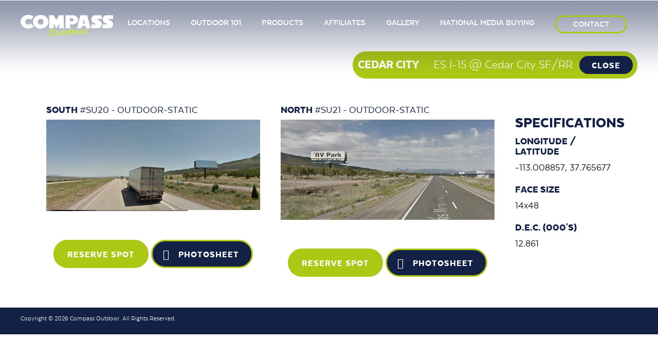

--- FILE ---
content_type: text/css
request_url: https://compassbillboards.com/wp-content/themes/ro/library/css/style.css
body_size: 90242
content:
/*! Made with Bones: http://themble.com/bones :) */
/******************************************************************
Site Name:
Author:

Stylesheet: Main Stylesheet

Here's where the magic happens. Here, you'll see we are calling in
the separate media queries. The base mobile goes outside any query
and is called at the beginning, after that we call the rest
of the styles inside media queries.

Helpful articles on Sass file organization:
http://thesassway.com/advanced/modular-css-naming-conventions

******************************************************************/
/*********************
IMPORTING PARTIALS
These files are needed at the beginning so that we establish all
our mixins, functions, and variables that we'll be using across
the whole project.
*********************/
/* normalize.css 2012-07-07T09:50 UTC - http://github.com/necolas/normalize.css */
/* ==========================================================================
   HTML5 display definitions
   ========================================================================== */
/**
 * Correct `block` display not defined in IE 8/9.
 */
@import url("//hello.myfonts.net/count/2d9850");
article,
aside,
details,
figcaption,
figure,
footer,
header,
hgroup,
main,
nav,
section,
summary {
  display: block; }

/**
 * Correct `inline-block` display not defined in IE 8/9.
 */
audio,
canvas,
video {
  display: inline-block; }

/**
 * Prevent modern browsers from displaying `audio` without controls.
 * Remove excess height in iOS 5 devices.
 */
audio:not([controls]) {
  display: none;
  height: 0; }

/**
 * Address `[hidden]` styling not present in IE 8/9.
 * Hide the `template` element in IE, Safari, and Firefox < 22.
 */
[hidden],
template {
  display: none; }

/* ==========================================================================
   Base
   ========================================================================== */
/**
 * 1. Set default font family to sans-serif.
 * 2. Prevent iOS text size adjust after orientation change, without disabling
 *    user zoom.
 */
html {
  font-family: sans-serif;
  /* 1 */
  -ms-text-size-adjust: 100%;
  /* 2 */
  -webkit-text-size-adjust: 100%;
  /* 2 */ }

/**
 * Remove default margin.
 */
body {
  margin: 0; }

/* ==========================================================================
   Links
   ========================================================================== */
/**
 * Remove the gray background color from active links in IE 10.
 */
a {
  background: transparent; }

/**
 * Address `outline` inconsistency between Chrome and other browsers.
 */
a:focus {
  outline: thin dotted; }

/**
 * Improve readability when focused and also mouse hovered in all browsers.
 */
a:active,
a:hover {
  outline: 0; }

/* ==========================================================================
   Typography
   ========================================================================== */
/**
 * Address variable `h1` font-size and margin within `section` and `article`
 * contexts in Firefox 4+, Safari 5, and Chrome.
 */
h1 {
  font-size: 2em;
  margin: 0.67em 0; }

/**
 * Address styling not present in IE 8/9, Safari 5, and Chrome.
 */
abbr[title] {
  border-bottom: 1px dotted; }

/**
 * Address style set to `bolder` in Firefox 4+, Safari 5, and Chrome.
 */
b,
strong,
.strong {
  font-weight: bold; }

/**
 * Address styling not present in Safari 5 and Chrome.
 */
dfn,
em,
.em {
  font-style: italic; }

/**
 * Address differences between Firefox and other browsers.
 */
hr {
  -moz-box-sizing: content-box;
  box-sizing: content-box;
  height: 0; }

/*
 * proper formatting (http://blog.fontdeck.com/post/9037028497/hyphens)
*/
p {
  -webkit-hyphens: auto;
  -epub-hyphens: auto;
  -moz-hyphens: auto;
  hyphens: auto; }

/*
 * Addresses margins set differently in IE6/7.
 */
pre {
  margin: 0; }

/**
 * Correct font family set oddly in Safari 5 and Chrome.
 */
code,
kbd,
pre,
samp {
  font-family: monospace, serif;
  font-size: 1em; }

/**
 * Improve readability of pre-formatted text in all browsers.
 */
pre {
  white-space: pre-wrap; }

/**
 * Set consistent quote types.
 */
q {
  quotes: "\201C" "\201D" "\2018" "\2019"; }

/**
 * Address inconsistent and variable font size in all browsers.
 */
q:before,
q:after {
  content: '';
  content: none; }

small, .small {
  font-size: 75%; }

/**
 * Prevent `sub` and `sup` affecting `line-height` in all browsers.
 */
sub,
sup {
  font-size: 75%;
  line-height: 0;
  position: relative;
  vertical-align: baseline; }

sup {
  top: -0.5em; }

sub {
  bottom: -0.25em; }

/* ==========================================================================
  Lists
========================================================================== */
/*
 * Addresses margins set differently in IE6/7.
 */
dl,
menu,
ol,
ul {
  margin: 1em 0; }

dd {
  margin: 0; }

/*
 * Addresses paddings set differently in IE6/7.
 */
menu {
  padding: 0 0 0 40px; }

ol,
ul {
  padding: 0;
  list-style-type: none; }

/*
 * Corrects list images handled incorrectly in IE7.
 */
nav ul,
nav ol {
  list-style: none;
  list-style-image: none; }

/* ==========================================================================
  Embedded content
========================================================================== */
/**
 * Remove border when inside `a` element in IE 8/9.
 */
img {
  border: 0; }

/**
 * Correct overflow displayed oddly in IE 9.
 */
svg:not(:root) {
  overflow: hidden; }

/* ==========================================================================
   Figures
   ========================================================================== */
/**
 * Address margin not present in IE 8/9 and Safari 5.
 */
figure {
  margin: 0; }

/* ==========================================================================
   Forms
   ========================================================================== */
/**
 * Define consistent border, margin, and padding.
 */
fieldset {
  border: 1px solid #c0c0c0;
  margin: 0 2px;
  padding: 0.35em 0.625em 0.75em; }

/**
 * 1. Correct `color` not being inherited in IE 8/9.
 * 2. Remove padding so people aren't caught out if they zero out fieldsets.
 */
legend {
  border: 0;
  /* 1 */
  padding: 0;
  /* 2 */ }

/**
 * 1. Correct font family not being inherited in all browsers.
 * 2. Correct font size not being inherited in all browsers.
 * 3. Address margins set differently in Firefox 4+, Safari 5, and Chrome.
 */
button,
input,
select,
textarea {
  font-family: inherit;
  /* 1 */
  font-size: 100%;
  /* 2 */
  margin: 0;
  /* 3 */ }

/**
 * Address Firefox 4+ setting `line-height` on `input` using `!important` in
 * the UA stylesheet.
 */
button,
input {
  line-height: normal; }

/**
 * Address inconsistent `text-transform` inheritance for `button` and `select`.
 * All other form control elements do not inherit `text-transform` values.
 * Correct `button` style inheritance in Chrome, Safari 5+, and IE 8+.
 * Correct `select` style inheritance in Firefox 4+ and Opera.
 */
button,
select {
  text-transform: none; }

/**
 * 1. Avoid the WebKit bug in Android 4.0.* where (2) destroys native `audio`
 *    and `video` controls.
 * 2. Correct inability to style clickable `input` types in iOS.
 * 3. Improve usability and consistency of cursor style between image-type
 *    `input` and others.
 */
button,
html input[type="button"],
input[type="reset"],
input[type="submit"] {
  -webkit-appearance: button;
  /* 2 */
  cursor: pointer;
  /* 3 */ }

/**
 * Re-set default cursor for disabled elements.
 */
button[disabled],
html input[disabled] {
  cursor: default; }

/**
 * 1. Address box sizing set to `content-box` in IE 8/9/10.
 * 2. Remove excess padding in IE 8/9/10.
 */
input[type="checkbox"],
input[type="radio"] {
  box-sizing: border-box;
  /* 1 */
  padding: 0;
  /* 2 */ }

/**
 * 1. Address `appearance` set to `searchfield` in Safari 5 and Chrome.
 * 2. Address `box-sizing` set to `border-box` in Safari 5 and Chrome
 *    (include `-moz` to future-proof).
 */
input[type="search"] {
  -webkit-appearance: textfield;
  /* 1 */
  -moz-box-sizing: content-box;
  -webkit-box-sizing: content-box;
  /* 2 */
  box-sizing: content-box; }

/**
 * Remove inner padding and search cancel button in Safari 5 and Chrome
 * on OS X.
 */
input[type="search"]::-webkit-search-cancel-button,
input[type="search"]::-webkit-search-decoration {
  -webkit-appearance: none; }

/**
 * Remove inner padding and border in Firefox 4+.
 */
button::-moz-focus-inner,
input::-moz-focus-inner {
  border: 0;
  padding: 0; }

/**
 * 1. Remove default vertical scrollbar in IE 8/9.
 * 2. Improve readability and alignment in all browsers.
 */
textarea {
  overflow: auto;
  /* 1 */
  vertical-align: top;
  /* 2 */ }

/* ==========================================================================
   Tables
   ========================================================================== */
/**
 * Remove most spacing between table cells.
 */
table {
  border-collapse: collapse;
  border-spacing: 0; }

* {
  -webkit-box-sizing: border-box;
  -moz-box-sizing: border-box;
  box-sizing: border-box; }

.image-replacement,
.ir {
  text-indent: 100%;
  white-space: nowrap;
  overflow: hidden; }

.clearfix, .cf, .comment-respond {
  zoom: 1; }
  .clearfix:before, .clearfix:after, .cf:before, .comment-respond:before, .cf:after, .comment-respond:after {
    content: "";
    display: table; }
  .clearfix:after, .cf:after, .comment-respond:after {
    clear: both; }

/*
use the best ampersand
http://simplebits.com/notebook/2008/08/14/ampersands-2/
*/
span.amp {
  font-family: Baskerville,'Goudy Old Style',Palatino,'Book Antiqua',serif !important;
  font-style: italic; }

/******************************************************************
Site Name:
Author:

Stylesheet: Variables

Here is where we declare all our variables like colors, fonts,
base values, and defaults. We want to make sure this file ONLY
contains variables that way our files don't get all messy.
No one likes a mess.

******************************************************************/
/*********************
COLORS
Need help w/ choosing your colors? Try this site out:
http://0to255.com/
*********************/
/*
Here's a great tutorial on how to
use color variables properly:
http://sachagreif.com/sass-color-variables/
*/
/******************************************************************
Site Name:
Author:

Stylesheet: Typography

Need to import a font or set of icons for your site? Drop them in
here or just use this to establish your typographical grid. Or not.
Do whatever you want to...GOSH!

Helpful Articles:
http://trentwalton.com/2012/06/19/fluid-type/
http://ia.net/blog/responsive-typography-the-basics/
http://alistapart.com/column/responsive-typography-is-a-physical-discipline

******************************************************************/
/*********************
FONT FACE (IN YOUR FACE)
*********************/
/*  To embed your own fonts, use this syntax
  and place your fonts inside the
  library/fonts folder. For more information
  on embedding fonts, go to:
  http://www.fontsquirrel.com/
  Be sure to remove the comment brackets.
*/
@font-face {
  font-family: 'Texta';
  font-weight: 700;
  src: url("../fonts/2D9850_0_0.eot");
  src: url("../fonts/2D9850_0_0.eot?#iefix") format("embedded-opentype"), url("../fonts/2D9850_0_0.woff2") format("woff2"), url("../fonts/2D9850_0_0.woff") format("woff"), url("../fonts/2D9850_0_0.ttf") format("truetype"); }
@font-face {
  font-family: 'Texta';
  font-weight: 300;
  src: url("../fonts/2D9850_2_0.eot");
  src: url("../fonts/2D9850_2_0.eot?#iefix") format("embedded-opentype"), url("../fonts/2D9850_2_0.woff2") format("woff2"), url("../fonts/2D9850_2_0.woff") format("woff"), url("../fonts/2D9850_2_0.ttf") format("truetype"); }
@font-face {
  font-family: 'Texta';
  font-weight: 400;
  src: url("../fonts/2D9850_3_0.eot");
  src: url("../fonts/2D9850_3_0.eot?#iefix") format("embedded-opentype"), url("../fonts/2D9850_3_0.woff2") format("woff2"), url("../fonts/2D9850_3_0.woff") format("woff"), url("../fonts/2D9850_3_0.ttf") format("truetype"); }
@font-face {
  font-family: 'TextaBlack';
  font-weight: 400;
  src: url("../fonts/2D9850_1_0.eot");
  src: url("../fonts/2D9850_1_0.eot?#iefix") format("embedded-opentype"), url("../fonts/2D9850_1_0.woff2") format("woff2"), url("../fonts/2D9850_1_0.woff") format("woff"), url("../fonts/2D9850_1_0.ttf") format("truetype"); }
@font-face {
  font-family: 'TextaAlt';
  font-weight: 400;
  src: url("../fonts/2D9850_4_0.eot");
  src: url("../fonts/2D9850_4_0.eot?#iefix") format("embedded-opentype"), url("../fonts/2D9850_4_0.woff2") format("woff2"), url("../fonts/2D9850_4_0.woff") format("woff"), url("../fonts/2D9850_4_0.ttf") format("truetype"); }
@font-face {
  font-family: 'TextaAlt';
  font-weight: 700;
  src: url("../fonts/2D9850_5_0.eot");
  src: url("../fonts/2D9850_5_0.eot?#iefix") format("embedded-opentype"), url("../fonts/2D9850_5_0.woff2") format("woff2"), url("../fonts/2D9850_5_0.woff") format("woff"), url("../fonts/2D9850_5_0.ttf") format("truetype"); }
@font-face {
  font-family: 'TextaAlt';
  font-weight: 400;
  src: url("../fonts/2D9850_6_0.eot");
  src: url("../fonts/2D9850_6_0.eot?#iefix") format("embedded-opentype"), url("../fonts/2D9850_6_0.woff2") format("woff2"), url("../fonts/2D9850_6_0.woff") format("woff"), url("../fonts/2D9850_6_0.ttf") format("truetype"); }
/*
The following is based of Typebase:
https://github.com/devinhunt/typebase.css
I've edited it a bit, but it's a nice starting point.
*/
.btn, .comment-reply-link, #submit, #content .ninja-forms-form-wrap input[type="button"], #content .ninja-forms-form-wrap input[type="reset"], #content .ninja-forms-form-wrap input[type="submit"], .combo-wrapper, .heavy, h1, .h1, h2, .h2, h3, .h3, h4, .h4 {
  font-family: "TextaBlack", "Helvetica Neue", Helvetica, Arial, sans-serif;
  font-weight: 400; }

/*
some nice typographical defaults
more here: http://www.newnet-soft.com/blog/csstypography
*/
p {
  -ms-word-wrap: break-word;
  word-break: break-word;
  word-wrap: break-word;
  -webkit-hyphens: auto;
  -moz-hyphens: auto;
  hyphens: auto;
  -webkit-hyphenate-before: 2;
  -webkit-hyphenate-after: 3;
  hyphenate-lines: 3;
  -webkit-font-feature-settings: "liga", "dlig";
  -moz-font-feature-settings: "liga=1, dlig=1";
  -ms-font-feature-settings: "liga", "dlig";
  -o-font-feature-settings: "liga", "dlig";
  font-feature-settings: "liga", "dlig"; }

/******************************************************************
Site Name:
Author:

Stylesheet: Sass Functions

You can do a lot of really cool things in Sass. Functions help you
make repeated actions a lot easier. They are really similar to mixins,
but can be used for so much more.

Anyway, keep them all in here so it's easier to find when you're
looking for one.

For more info on functions, go here:
http://sass-lang.com/documentation/Sass/Script/Functions.html

******************************************************************/
/*********************
COLOR FUNCTIONS
These are helpful when you're working
with shadows and such things. It's essentially
a quicker way to write RGBA.

Example:
box-shadow: 0 0 4px black(0.3);
compiles to:
box-shadow: 0 0 4px rgba(0,0,0,0.3);
*********************/
/*********************
RESPONSIVE HELPER FUNCTION
If you're creating a responsive site, then
you've probably already read
Responsive Web Design: http://www.abookapart.com/products/responsive-web-design

Here's a nice little helper function for calculating
target / context
as mentioned in that book.

Example:
width: cp(650px, 1000px);
or
width: calc-percent(650px, 1000px);
both compile to:
width: 65%;
*********************/
/******************************************************************
Site Name:
Author:

Stylesheet: Mixins Stylesheet

This is where you can take advantage of Sass' great features: Mixins.
I won't go in-depth on how they work exactly,
there are a few articles below that will help do that. What I will
tell you is that this will help speed up simple changes like
changing a color or adding CSS3 techniques gradients.

A WORD OF WARNING: It's very easy to overdo it here. Be careful and
remember less is more.

Helpful:
http://sachagreif.com/useful-sass-mixins/
http://thesassway.com/intermediate/leveraging-sass-mixins-for-cleaner-code
http://web-design-weekly.com/blog/2013/05/12/handy-sass-mixins/

******************************************************************/
/*********************
TRANSITION
*********************/
/*
I totally rewrote this to be cleaner and easier to use.
You'll need to be using Sass 3.2+ for these to work.
Thanks to @anthonyshort for the inspiration on these.
USAGE: @include transition(all 0.2s ease-in-out);
*/
/*********************
CSS3 GRADIENTS
Be careful with these since they can
really slow down your CSS. Don't overdo it.
*********************/
/* @include css-gradient(#dfdfdf,#f8f8f8); */
/*********************
BOX SIZING
*********************/
/* @include box-sizing(border-box); */
/* NOTE: value of "padding-box" is only supported in Gecko. So
probably best not to use it. I mean, were you going to anyway? */
/******************************************************************
Site Name:
Author:

Stylesheet: Grid Stylesheet

I've seperated the grid so you can swap it out easily. It's
called at the top the style.scss stylesheet.

There are a ton of grid solutions out there. You should definitely
experiment with your own. Here are some recommendations:

http://gridsetapp.com - Love this site. Responsive Grids made easy.
http://susy.oddbird.net/ - Grids using Compass. Very elegant.
http://gridpak.com/ - Create your own responsive grid.
https://github.com/dope/lemonade - Neat lightweight grid.


The grid below is a custom built thingy I modeled a bit after
Gridset. It's VERY basic and probably shouldn't be used on
your client projects. The idea is you learn how to roll your
own grids. It's better in the long run and allows you full control
over your project's layout.

******************************************************************/
.last-col {
  float: right;
  padding-right: 0 !important; }

/*
Mobile Grid Styles
These are the widths for the mobile grid.
There are four types, but you can add or customize
them however you see fit.
*/
@media (max-width: 767px) {
  .page-template-page-locations .stick-btm .wrap, .page-template-page-gallery .stick-btm .wrap {
    width: 100%; }

  .footer .wrap {
    width: 100%; }

  .m-all {
    float: left;
    width: 100%;
    padding-right: 0; }

  .m-1of2 {
    float: left;
    width: 50%; }

  .m-1of3 {
    float: left;
    width: 33.33%; }

  .m-2of3 {
    float: left;
    width: 66.66%; }

  .m-1of4 {
    float: left;
    width: 25%; }

  .m-3of4 {
    float: left;
    width: 75%; } }
/* Portrait tablet to landscape */
@media (min-width: 768px) and (max-width: 1029px) {
  .t-all {
    float: left;
    padding-left: 1em;
    padding-right: 1em;
    width: 100%;
    padding-right: 0; }

  .t-1of2 {
    float: left;
    padding-left: 1em;
    padding-right: 1em;
    width: 50%; }

  .t-1of3 {
    float: left;
    padding-left: 1em;
    padding-right: 1em;
    width: 33.33%; }

  .t-2of3 {
    float: left;
    padding-left: 1em;
    padding-right: 1em;
    width: 66.66%; }

  .t-1of4 {
    float: left;
    padding-left: 1em;
    padding-right: 1em;
    width: 25%; }

  .t-3of4 {
    float: left;
    padding-left: 1em;
    padding-right: 1em;
    width: 75%; }

  .t-1of5 {
    float: left;
    padding-left: 1em;
    padding-right: 1em;
    width: 20%; }

  .t-2of5 {
    float: left;
    padding-left: 1em;
    padding-right: 1em;
    width: 40%; }

  .t-3of5 {
    float: left;
    padding-left: 1em;
    padding-right: 1em;
    width: 60%; }

  .t-4of5 {
    float: left;
    padding-left: 1em;
    padding-right: 1em;
    width: 80%; } }
/* Landscape to small desktop */
@media (min-width: 1030px) {
  .d-all {
    float: left;
    padding-left: 1em;
    padding-right: 1em;
    width: 100%;
    padding-right: 0; }

  .d-1of2 {
    float: left;
    padding-left: 1em;
    padding-right: 1em;
    width: 50%; }

  .d-1of3 {
    float: left;
    padding-left: 1em;
    padding-right: 1em;
    width: 33.33%; }

  .d-2of3 {
    float: left;
    padding-left: 1em;
    padding-right: 1em;
    width: 66.66%; }

  .d-1of4 {
    float: left;
    padding-left: 1em;
    padding-right: 1em;
    width: 25%; }

  .d-3of4 {
    float: left;
    padding-left: 1em;
    padding-right: 1em;
    width: 75%; }

  .d-1of5 {
    float: left;
    padding-left: 1em;
    padding-right: 1em;
    width: 20%; }

  .d-2of5 {
    float: left;
    padding-left: 1em;
    padding-right: 1em;
    width: 40%; }

  .d-3of5 {
    float: left;
    padding-left: 1em;
    padding-right: 1em;
    width: 60%; }

  .d-4of5 {
    float: left;
    padding-left: 1em;
    padding-right: 1em;
    width: 80%; }

  .d-1of6 {
    float: left;
    padding-left: 1em;
    padding-right: 1em;
    width: 16.6666666667%; }

  .d-1of7 {
    float: left;
    padding-left: 1em;
    padding-right: 1em;
    width: 14.2857142857%; }

  .d-2of7 {
    float: left;
    padding-left: 1em;
    padding-right: 1em;
    width: 28.5714286%; }

  .d-3of7 {
    float: left;
    padding-left: 1em;
    padding-right: 1em;
    width: 42.8571429%; }

  .d-4of7 {
    float: left;
    padding-left: 1em;
    padding-right: 1em;
    width: 57.1428572%; }

  .d-5of7 {
    float: left;
    padding-left: 1em;
    padding-right: 1em;
    width: 71.4285715%; }

  .d-6of7 {
    float: left;
    padding-left: 1em;
    padding-right: 1em;
    width: 85.7142857%; }

  .d-1of8 {
    float: left;
    padding-left: 1em;
    padding-right: 1em;
    width: 12.5%; }

  .d-1of9 {
    float: left;
    padding-left: 1em;
    padding-right: 1em;
    width: 11.1111111111%; }

  .d-1of10 {
    float: left;
    padding-left: 1em;
    padding-right: 1em;
    width: 10%; }

  .d-1of11 {
    float: left;
    padding-left: 1em;
    padding-right: 1em;
    width: 9.09090909091%; }

  .d-1of12 {
    float: left;
    padding-left: 1em;
    padding-right: 1em;
    width: 8.33%; } }
/*********************
IMPORTING MODULES
Modules are reusable blocks or elements we use throughout the project.
We can break them up as much as we want or just keep them all in one.
I mean, you can do whatever you want. The world is your oyster. Unless
you hate oysters, then the world is your peanut butter & jelly sandwich.
*********************/
/******************************************************************
Site Name:
Author:

Stylesheet: Alert Styles

If you want to use these alerts in your design, you can. If not,
you can just remove this stylesheet.

******************************************************************/
.alert-help, .alert-info, .alert-error, .alert-success {
  margin: 10px;
  padding: 5px 18px;
  border: 1px solid; }

.alert-help {
  border-color: #e8dc59;
  background: #ebe16f; }

.alert-info {
  border-color: #bfe4f4;
  background: #d5edf8; }

.alert-error {
  border-color: #f8cdce;
  background: #fbe3e4; }

.alert-success {
  border-color: #deeaae;
  background: #e6efc2; }

/******************************************************************
Site Name:
Author:

Stylesheet: Button Styles

Buttons are a pretty important part of your site's style, so it's
important to have a consistent baseline for them. Use this stylesheet
to create all kinds of buttons.

Helpful Links:
http://galp.in/blog/2011/08/02/the-ui-guide-part-1-buttons/

******************************************************************/
/*********************
BUTTON DEFAULTS
We're gonna use a placeholder selector here
so we can use common styles. We then use this
to load up the defaults in all our buttons.

Here's a quick video to show how it works:
http://www.youtube.com/watch?v=hwdVpKiJzac

*********************/
.btn, .comment-reply-link, #submit {
  display: inline-block;
  white-space: nowrap;
  position: relative;
  text-decoration: none;
  text-transform: uppercase;
  color: #132146;
  font-size: 18px;
  text-align: center;
  line-height: 49px;
  padding: 0 24px;
  letter-spacing: 1px;
  border: 3px solid #adc715;
  border-radius: 28px;
  cursor: pointer;
  -webkit-transition: background-color 0.14s ease-in-out;
  transition: background-color 0.14s ease-in-out; }
  .btn:hover, .comment-reply-link:hover, #submit:hover {
    color: #fff;
    background-color: #adc715;
    text-decoration: none;
    outline: none; }
  .btn:active, .comment-reply-link:active, #submit:active {
    top: 1px; }
  .arrow.btn:after, .arrow.comment-reply-link:after, .arrow#submit:after {
    content: "\e600";
    font-family: "icomoon";
    font-size: 20px;
    margin-left: 10px;
    vertical-align: middle; }
  .full-width.btn, .full-width.comment-reply-link, .full-width#submit {
    width: 100%; }
  .sans-serif.btn, .sans-serif.comment-reply-link, .sans-serif#submit {
    font-family: "Texta", "Helvetica Neue", Helvetica, Arial, sans-serif; }

/*
An example button.
You can use this example if you want. Just replace all the variables
and it will create a button dependant on those variables.
*/
.btn-blue {
  color: #fff;
  background-color: #132146; }

.btn-green {
  color: #fff;
  background-color: #adc715; }

/******************************************************************
Site Name:
Author:

Stylesheet: Form Styles

We put all the form and button styles in here to setup a consistent
look. If we need to customize them, we can do this in the main
stylesheets and just override them. Easy Peasy.

You're gonna see a few data-uri thingies down there. If you're not
sure what they are, check this link out:
http://css-tricks.com/data-uris/
If you want to create your own, use this helpful link:
http://websemantics.co.uk/online_tools/image_to_data_uri_convertor/

******************************************************************/
/*********************
INPUTS
*********************/
input[type="text"],
input[type="password"],
input[type="datetime"],
input[type="datetime-local"],
input[type="date"],
input[type="month"],
input[type="time"],
input[type="week"],
input[type="number"],
input[type="email"],
input[type="url"],
input[type="search"],
input[type="tel"],
input[type="color"],
select,
textarea,
.field {
  display: inline-block;
  height: 36px;
  line-height: 36px;
  padding: 0 12px;
  margin-bottom: 12px;
  font-size: 1em;
  color: #323944;
  vertical-align: middle;
  box-shadow: none;
  border: none;
  width: 100%;
  font-family: "Texta", "Helvetica Neue", Helvetica, Arial, sans-serif;
  background-color: transparent;
  -webkit-transition: background-color 0.24s ease-in-out;
  transition: background-color 0.24s ease-in-out; }
  input[type="text"]:focus, input[type="text"]:active,
  input[type="password"]:focus,
  input[type="password"]:active,
  input[type="datetime"]:focus,
  input[type="datetime"]:active,
  input[type="datetime-local"]:focus,
  input[type="datetime-local"]:active,
  input[type="date"]:focus,
  input[type="date"]:active,
  input[type="month"]:focus,
  input[type="month"]:active,
  input[type="time"]:focus,
  input[type="time"]:active,
  input[type="week"]:focus,
  input[type="week"]:active,
  input[type="number"]:focus,
  input[type="number"]:active,
  input[type="email"]:focus,
  input[type="email"]:active,
  input[type="url"]:focus,
  input[type="url"]:active,
  input[type="search"]:focus,
  input[type="search"]:active,
  input[type="tel"]:focus,
  input[type="tel"]:active,
  input[type="color"]:focus,
  input[type="color"]:active,
  select:focus,
  select:active,
  textarea:focus,
  textarea:active,
  .field:focus,
  .field:active {
    background-color: white;
    outline: none; }
  input[type="text"].error, input[type="text"].is-invalid,
  input[type="password"].error,
  input[type="password"].is-invalid,
  input[type="datetime"].error,
  input[type="datetime"].is-invalid,
  input[type="datetime-local"].error,
  input[type="datetime-local"].is-invalid,
  input[type="date"].error,
  input[type="date"].is-invalid,
  input[type="month"].error,
  input[type="month"].is-invalid,
  input[type="time"].error,
  input[type="time"].is-invalid,
  input[type="week"].error,
  input[type="week"].is-invalid,
  input[type="number"].error,
  input[type="number"].is-invalid,
  input[type="email"].error,
  input[type="email"].is-invalid,
  input[type="url"].error,
  input[type="url"].is-invalid,
  input[type="search"].error,
  input[type="search"].is-invalid,
  input[type="tel"].error,
  input[type="tel"].is-invalid,
  input[type="color"].error,
  input[type="color"].is-invalid,
  select.error,
  select.is-invalid,
  textarea.error,
  textarea.is-invalid,
  .field.error,
  .field.is-invalid {
    color: #fbe3e4;
    border-color: #fbe3e4;
    background-color: #fff;
    background-position: 99% center;
    background-repeat: no-repeat;
    background-image: url([data-uri]);
    outline-color: #fbe3e4; }
  input[type="text"].success, input[type="text"].is-valid,
  input[type="password"].success,
  input[type="password"].is-valid,
  input[type="datetime"].success,
  input[type="datetime"].is-valid,
  input[type="datetime-local"].success,
  input[type="datetime-local"].is-valid,
  input[type="date"].success,
  input[type="date"].is-valid,
  input[type="month"].success,
  input[type="month"].is-valid,
  input[type="time"].success,
  input[type="time"].is-valid,
  input[type="week"].success,
  input[type="week"].is-valid,
  input[type="number"].success,
  input[type="number"].is-valid,
  input[type="email"].success,
  input[type="email"].is-valid,
  input[type="url"].success,
  input[type="url"].is-valid,
  input[type="search"].success,
  input[type="search"].is-valid,
  input[type="tel"].success,
  input[type="tel"].is-valid,
  input[type="color"].success,
  input[type="color"].is-valid,
  select.success,
  select.is-valid,
  textarea.success,
  textarea.is-valid,
  .field.success,
  .field.is-valid {
    color: #e6efc2;
    border-color: #e6efc2;
    background-color: #fff;
    background-position: 99% center;
    background-repeat: no-repeat;
    background-image: url([data-uri]);
    outline-color: #e6efc2; }
  input[type="text"][disabled], input[type="text"].is-disabled,
  input[type="password"][disabled],
  input[type="password"].is-disabled,
  input[type="datetime"][disabled],
  input[type="datetime"].is-disabled,
  input[type="datetime-local"][disabled],
  input[type="datetime-local"].is-disabled,
  input[type="date"][disabled],
  input[type="date"].is-disabled,
  input[type="month"][disabled],
  input[type="month"].is-disabled,
  input[type="time"][disabled],
  input[type="time"].is-disabled,
  input[type="week"][disabled],
  input[type="week"].is-disabled,
  input[type="number"][disabled],
  input[type="number"].is-disabled,
  input[type="email"][disabled],
  input[type="email"].is-disabled,
  input[type="url"][disabled],
  input[type="url"].is-disabled,
  input[type="search"][disabled],
  input[type="search"].is-disabled,
  input[type="tel"][disabled],
  input[type="tel"].is-disabled,
  input[type="color"][disabled],
  input[type="color"].is-disabled,
  select[disabled],
  select.is-disabled,
  textarea[disabled],
  textarea.is-disabled,
  .field[disabled],
  .field.is-disabled {
    cursor: not-allowed;
    border-color: #cfcfcf;
    opacity: 0.6; }
    input[type="text"][disabled]:focus, input[type="text"][disabled]:active, input[type="text"].is-disabled:focus, input[type="text"].is-disabled:active,
    input[type="password"][disabled]:focus,
    input[type="password"][disabled]:active,
    input[type="password"].is-disabled:focus,
    input[type="password"].is-disabled:active,
    input[type="datetime"][disabled]:focus,
    input[type="datetime"][disabled]:active,
    input[type="datetime"].is-disabled:focus,
    input[type="datetime"].is-disabled:active,
    input[type="datetime-local"][disabled]:focus,
    input[type="datetime-local"][disabled]:active,
    input[type="datetime-local"].is-disabled:focus,
    input[type="datetime-local"].is-disabled:active,
    input[type="date"][disabled]:focus,
    input[type="date"][disabled]:active,
    input[type="date"].is-disabled:focus,
    input[type="date"].is-disabled:active,
    input[type="month"][disabled]:focus,
    input[type="month"][disabled]:active,
    input[type="month"].is-disabled:focus,
    input[type="month"].is-disabled:active,
    input[type="time"][disabled]:focus,
    input[type="time"][disabled]:active,
    input[type="time"].is-disabled:focus,
    input[type="time"].is-disabled:active,
    input[type="week"][disabled]:focus,
    input[type="week"][disabled]:active,
    input[type="week"].is-disabled:focus,
    input[type="week"].is-disabled:active,
    input[type="number"][disabled]:focus,
    input[type="number"][disabled]:active,
    input[type="number"].is-disabled:focus,
    input[type="number"].is-disabled:active,
    input[type="email"][disabled]:focus,
    input[type="email"][disabled]:active,
    input[type="email"].is-disabled:focus,
    input[type="email"].is-disabled:active,
    input[type="url"][disabled]:focus,
    input[type="url"][disabled]:active,
    input[type="url"].is-disabled:focus,
    input[type="url"].is-disabled:active,
    input[type="search"][disabled]:focus,
    input[type="search"][disabled]:active,
    input[type="search"].is-disabled:focus,
    input[type="search"].is-disabled:active,
    input[type="tel"][disabled]:focus,
    input[type="tel"][disabled]:active,
    input[type="tel"].is-disabled:focus,
    input[type="tel"].is-disabled:active,
    input[type="color"][disabled]:focus,
    input[type="color"][disabled]:active,
    input[type="color"].is-disabled:focus,
    input[type="color"].is-disabled:active,
    select[disabled]:focus,
    select[disabled]:active,
    select.is-disabled:focus,
    select.is-disabled:active,
    textarea[disabled]:focus,
    textarea[disabled]:active,
    textarea.is-disabled:focus,
    textarea.is-disabled:active,
    .field[disabled]:focus,
    .field[disabled]:active,
    .field.is-disabled:focus,
    .field.is-disabled:active {
      background-color: #d5edf8; }

input[type="password"] {
  letter-spacing: 0.3em; }

textarea {
  max-width: 100%;
  min-height: 80px; }

select {
  -webkit-appearance: none;
  /* 1 */
  -moz-appearance: none;
  appearance: none;
  background-image: url([data-uri]);
  background-repeat: no-repeat;
  background-position: 97.5% center;
  border-radius: 0; }

#content .ninja-forms-form-wrap .ninja-forms-required-items {
  margin-bottom: 10px; }
#content .ninja-forms-form-wrap .field-wrap {
  border-bottom: 1px solid #132146; }
#content .ninja-forms-form-wrap .submit-wrap {
  clear: both;
  text-align: right;
  border-bottom: none;
  margin-bottom: 0; }
#content .ninja-forms-form-wrap input, #content .ninja-forms-form-wrap select, #content .ninja-forms-form-wrap textarea {
  width: 100%;
  height: 40px;
  border-radius: 0;
  color: #323944; }
#content .ninja-forms-form-wrap input[type="button"], #content .ninja-forms-form-wrap input[type="reset"], #content .ninja-forms-form-wrap input[type="submit"] {
  background-color: #132146;
  color: #fff;
  border-radius: 20px;
  border: none;
  width: 160px; }

/*********************
BASE (MOBILE) SIZE
This are the mobile styles. It's what people see on their phones. If
you set a great foundation, you won't need to add too many styles in
the other stylesheets. Remember, keep it light: Speed is Important.
*********************/
/******************************************************************
Site Name:
Author:

Stylesheet: Base Mobile Stylesheet

Be light and don't over style since everything here will be
loaded by mobile devices. You want to keep it as minimal as
possible. This is called at the top of the main stylsheet
and will be used across all viewports.

******************************************************************/
/*********************
GENERAL STYLES
*********************/
body {
  font-family: "Texta", "Helvetica Neue", Helvetica, Arial, sans-serif;
  font-weight: 300;
  font-size: 100%;
  line-height: 1.3;
  background-color: #fff;
  -webkit-font-smoothing: antialiased;
  -moz-osx-font-smoothing: grayscale; }

img {
  max-width: 100%;
  height: auto; }

video {
  display: none; }

hr {
  border: none;
  height: 2px;
  background: #adc715;
  width: 200px;
  margin: 2em 0; }

section {
  padding: 2em 0;
  background-repeat: no-repeat;
  background-size: cover;
  background-position: center center;
  clear: both; }
  section.mountain-lines {
    background-image: url(../images/mountain-lines.jpg); }

article ul {
  list-style-type: disc;
  padding-left: 20px; }
article a[href*=".pdf"] {
  padding-left: 50px;
  position: relative;
  margin: 30px 0;
  display: block; }
  article a[href*=".pdf"]:before {
    content: "\e803";
    font-family: 'icomoon';
    font-size: 40px;
    color: #132146;
    font-weight: normal;
    position: absolute;
    left: 0;
    top: 0px;
    line-height: 100%;
    display: block; }

.home .article-header {
  background: url(../images/home-mobile-hdr.jpg) no-repeat center center;
  background-size: cover;
  min-height: 430px; }
.home article ul {
  list-style-type: none; }

#js-map {
  height: 480px; }

.table {
  clear: both; }
  .table .cell .btn, .table .cell .comment-reply-link, .table .cell #submit {
    display: block; }
  .table .table img {
    display: block;
    width: 100%; }

.combo-wrapper {
  position: relative;
  color: #132146;
  z-index: 10; }
  .combo-wrapper .combo-output {
    border-radius: 30px;
    line-height: 46px;
    border: 3px solid #adc715;
    padding: 0 20px; }
  .combo-wrapper ul {
    display: none;
    position: absolute;
    left: 0;
    top: 100%;
    width: 100%;
    list-style: none;
    border-radius: 20px;
    border: 3px solid #95999c;
    margin: 10px 0;
    padding: 0;
    overflow: hidden;
    background-color: #fff; }
    .combo-wrapper ul li {
      padding: 10px 20px;
      cursor: pointer; }
      .combo-wrapper ul li:hover {
        background-color: #adc715;
        color: #fff; }
  .combo-wrapper i {
    position: absolute;
    right: 20px;
    top: 24px;
    font-size: 10px; }

.article-header {
  position: relative;
  background-position: top center;
  background-repeat: no-repeat;
  background-size: cover;
  color: #fff; }
  .article-header h2 {
    color: #fff; }
  .article-header .vert-align {
    padding-top: 60px;
    padding-bottom: 20px; }
  .article-header p {
    margin-bottom: 0; }
  .article-header .btn, .article-header .comment-reply-link, .article-header #submit {
    color: #fff; }

.deals-header {
  position: relative;
  background: url(../images/deals-bg.jpg) no-repeat center center;
  background-size: cover;
  color: #fff; }

.products-header {
  position: relative;
  background: url(../images/staticbillboards-bg.jpg) no-repeat center center;
  background-size: cover;
  color: #fff; }

.affiliates-header {
  position: relative;
  background: url(../images/affiliates-bg.jpg) no-repeat center center;
  background-size: cover;
  color: #fff; }

.billboards-101-header {
  position: relative;
  background: url(../images/101-bg.jpg) no-repeat center center;
  background-size: cover;
  color: #fff; }
  .billboards-101-header img {
    display: block; }

.page-template-page-contact {
  font-size: 125%; }
  .page-template-page-contact #content {
    background: url(../images/contact-bg.jpg) no-repeat center center;
    background-size: cover;
    color: #fff;
    position: relative; }
  .page-template-page-contact .dots {
    padding-top: 60px; }
  .page-template-page-contact h4 {
    font-family: "Texta", "Helvetica Neue", Helvetica, Arial, sans-serif;
    font-size: 1.2em; }
  .page-template-page-contact form {
    background-color: rgba(255, 255, 255, 0.7);
    padding: 30px;
    border-radius: 30px;
    font-size: 20px;
    color: #132146;
    margin-bottom: 20px;
    position: relative;
    z-index: 9999; }

.gallery-header {
  position: relative; }
  .gallery-header h1 {
    text-align: right; }
  .gallery-header .vert-align {
    background: url(../images/grad.png) repeat-x left bottom; }
  .gallery-header .bg {
    width: 100%;
    display: block; }
  .gallery-header .billboard {
    position: absolute;
    top: 29%;
    left: 9.5%;
    width: 45.5%; }
  .gallery-header .vert-align {
    position: absolute;
    top: 0;
    left: 0;
    height: 100%;
    width: 100%; }
    .gallery-header .vert-align > div {
      display: table;
      height: 100%;
      width: 100%; }
      .gallery-header .vert-align > div > div {
        display: table-cell;
        height: 100%;
        vertical-align: middle;
        width: 100%; }
  .gallery-header .call-out {
    background-color: transparent; }
    .gallery-header .call-out .heavy {
      position: absolute;
      background-color: #adc715;
      bottom: 100%;
      left: 0;
      padding: 0 10px;
      border-radius: 10px; }

.home .vert-align {
  position: absolute;
  top: 0;
  left: 0;
  height: 100%;
  width: 100%; }
  .home .vert-align > div {
    display: table;
    height: 100%;
    width: 100%; }
    .home .vert-align > div > div {
      display: table-cell;
      height: 100%;
      vertical-align: middle;
      width: 100%; }

.call-out {
  background-color: #adc715;
  color: #fff;
  display: block;
  text-align: center;
  position: relative;
  font-size: 18px; }
  .call-out .circle-icon {
    width: 37px;
    height: 37px;
    line-height: 37px;
    font-size: 24px;
    background-color: #132146;
    float: left;
    border-radius: 100%;
    margin: 2px 10px;
    display: none; }
  .call-out .btn, .call-out .comment-reply-link, .call-out #submit {
    line-height: 35px; }
  .call-out .cell .heavy {
    float: none; }
  .call-out .cell .btn, .call-out .cell .comment-reply-link, .call-out .cell #submit {
    display: block;
    float: none; }
  .call-out .icon-close {
    position: relative;
    top: 2px;
    right: -9px; }
  .call-out a:hover {
    color: #fff; }
  .call-out .filter-list {
    background-color: #132146;
    color: #fff;
    position: relative;
    padding: 10px; }
    .call-out .filter-list h4 {
      vertical-align: middle;
      font-size: 1em;
      margin: 0;
      line-height: 40px; }
      .call-out .filter-list h4 i {
        vertical-align: middle; }
    .call-out .filter-list select {
      display: block;
      vertical-align: middle;
      width: auto;
      margin: 0;
      position: absolute;
      bottom: 100%;
      left: 0; }
    .call-out .filter-list ul {
      margin: 0; }
      .call-out .filter-list ul li {
        display: inline;
        margin-right: 10px; }

.alert {
  background-color: #adc715;
  color: #fff;
  line-height: 53px;
  border-radius: 28px;
  display: none;
  text-align: center;
  position: relative;
  font-size: 24px;
  padding-right: 30px; }
  .alert i {
    width: 37px;
    height: 37px;
    line-height: 37px;
    font-size: 24px;
    background-color: #132146;
    float: left;
    border-radius: 100%;
    margin: 8px 10px; }
  .alert:hover {
    background-color: #132146; }

#filter {
  color: #fff; }
  #filter .circle-icon {
    width: 37px;
    height: 37px;
    line-height: 37px;
    font-size: 24px;
    background-color: #132146;
    border-radius: 100%;
    margin: 2px 10px;
    vertical-align: middle; }
  #filter .icon-close {
    position: relative;
    top: 2px;
    right: -9px; }
  #filter a:hover {
    color: #fff; }
  #filter .heavy {
    display: block;
    padding: 0 8px;
    background-color: #adc715;
    font-size: 20px; }
  #filter .btn, #filter .comment-reply-link, #filter #submit {
    display: none;
    line-height: 32px; }
  #filter .map-filters {
    display: none;
    height: 300px;
    overflow: auto; }
    #filter .map-filters .flyout {
      font-size: 18px;
      line-height: 1.4;
      text-align: left;
      overflow: hidden;
      background-color: rgba(19, 33, 70, 0.8); }
      #filter .map-filters .flyout h3 {
        color: #fff; }
      #filter .map-filters .flyout hr {
        margin: 0;
        width: 100px; }
      #filter .map-filters .flyout ul {
        margin-bottom: 0; }
      #filter .map-filters .flyout #area {
        column-count: 2; }
    #filter .map-filters .flyout:last-child .pad {
      padding-top: 0; }

.filters {
  background-color: #adc715;
  color: #fff;
  border-radius: 28px;
  display: block;
  text-align: center;
  position: relative;
  font-size: 20px;
  padding: 6px 0; }
  .filters i.icon-plus {
    width: 37px;
    height: 37px;
    line-height: 37px;
    font-size: 24px;
    background-color: #132146;
    float: left;
    border-radius: 100%;
    margin: 2px 10px; }
  .filters span {
    line-height: 40px;
    margin-right: 10px; }

.deals .cell {
  padding: 3em 1em; }
  .deals .cell:nth-child(2n) {
    background-color: #e8e8e8; }

.partners .cell {
  width: 33.3%;
  float: left; }

.clients {
  background: url(../images/clients-bg.jpg) no-repeat center center;
  background-size: cover;
  color: #fff; }
  .clients h2 {
    color: #fff; }
  .clients ul {
    margin: 0; }
    .clients ul li {
      padding: 0; }
      .clients ul li img {
        width: 100%;
        display: block; }

.fancybox-wrap {
  background-color: #fff; }
  .fancybox-wrap .wrap {
    width: 100%; }

.page-template-page-contact article ul li {
  list-style: none;
  text-indent: -25px; }

.page-template-page-products .article-header .wrap {
  padding: 3em 0; }
.page-template-page-products .call-out {
  display: none; }

.single-location #content .pad, .fancybox-wrap #content .pad {
  padding: 0; }
.single-location #content .rounded-box, .fancybox-wrap #content .rounded-box {
  padding: 0.5em; }
.single-location #content .call-out .btn, .single-location #content .call-out .comment-reply-link, .single-location #content .call-out #submit, .fancybox-wrap #content .call-out .btn, .fancybox-wrap #content .call-out .comment-reply-link, .fancybox-wrap #content .call-out #submit {
  display: block;
  border-radius: 0; }
.single-location #content .call-out div, .fancybox-wrap #content .call-out div {
  padding: 8px 0; }
.single-location #content h2, .fancybox-wrap #content h2 {
  font-size: 30px; }
.single-location #content h3, .fancybox-wrap #content h3 {
  margin: 0 0 8px; }
.single-location #content p, .fancybox-wrap #content p {
  margin-top: 0; }
.single-location #content #location-images, .fancybox-wrap #content #location-images {
  display: none; }

.full-img {
  color: #fff;
  background-size: cover;
  background-repeat: no-repeat;
  background-position: center center; }
  .full-img .btn, .full-img .comment-reply-link, .full-img #submit {
    color: #fff; }
  .full-img h2 {
    color: #fff; }

.max-width {
  max-width: 500px;
  margin: auto; }

.bigger {
  font-size: 1.5em; }

.m-hide {
  display: none; }

.blue {
  color: #132146; }

.green {
  color: #adc715; }

.dots {
  background: url(../images/dots.png); }

.hide {
  display: none; }

.upper {
  text-transform: uppercase; }

.squeeze {
  max-width: 700px;
  margin: auto; }

.text-center {
  text-align: center; }

.text-right {
  text-align: right; }

.all-inline strong {
  font-size: 14px; }
.all-inline li {
  display: inline;
  margin: 0 5px;
  font-size: 14px; }
  .all-inline li a:hover {
    text-decoration: underline; }
.all-inline div {
  display: inline; }

.flt-right {
  float: right; }

.flt-left {
  float: left; }

.gray-bg {
  background-color: #e8e8e8;
  padding: 1em 0; }

.sm-gut {
  padding: 0 5px; }

.icon-quote {
  font-size: 24px; }

.icon-pdf {
  font-size: 30px;
  display: block;
  margin: 10px auto; }

.big-icon {
  font-size: 48px; }

.huge-icon {
  font-size: 90px; }

.pad {
  padding: 1.5em; }

.gray {
  color: #434243; }
  .gray a {
    color: #434243; }

.white-text {
  color: #fff; }
  .white-text h2, .white-text h3, .white-text .btn, .white-text .comment-reply-link, .white-text #submit {
    color: #fff; }

.relative {
  position: relative;
  overflow: hidden; }

.overlay {
  position: absolute;
  top: 0;
  left: 0;
  width: 100%;
  height: 100%;
  background-color: rgba(101, 34, 38, 0.7); }

.circle-mask {
  border-radius: 100%;
  overflow: hidden; }

.marg-btm-10 {
  margin-bottom: 10px; }

.marg-btm-20 {
  margin-bottom: 20px; }

.marg-btm-40 {
  margin-bottom: 40px; }

.marg-btm-60 {
  margin-bottom: 60px; }

.faq .question {
  position: relative;
  padding-left: 20px;
  font-size: 20px;
  font-family: "Georgia", Cambria, Times New Roman, Times, serif;
  color: #132146;
  margin-bottom: 1em;
  cursor: pointer; }
  .faq .question i {
    color: #323944;
    position: absolute;
    left: 0;
    top: 6px;
    font-size: 16px;
    transition: all .5s; }
  .faq .question.open i {
    transform: rotate(90deg); }
.faq .answer {
  padding-left: 20px;
  display: none; }

.burn {
  background-color: rgba(0, 0, 0, 0.3); }

.play {
  position: relative;
  display: inline-block; }
  .play .burn {
    position: absolute;
    left: 0;
    top: 0;
    width: 100%;
    height: 100%;
    background-color: rgba(0, 0, 0, 0.5); }
    .play .burn:after {
      content: '';
      background: url(../images/play.png) no-repeat center center;
      position: absolute;
      width: 100%;
      height: 100%;
      left: 0; }
  .play img {
    display: block;
    margin: 0; }

.m-table {
  display: table;
  width: 100%;
  height: 100%;
  table-layout: fixed; }
  .m-table .row {
    display: table-row; }
    .m-table .row .cell {
      display: table-cell;
      width: 50%;
      vertical-align: middle; }
      .m-table .row .cell.pin {
        width: 40px; }
      .m-table .row .cell.lg {
        width: 75%; }
      .m-table .row .cell.full {
        width: 100%; }
      .m-table .row .cell.sm {
        width: 25%; }
      .m-table .row .cell.top-align {
        vertical-align: top; }

.no-pad {
  padding: 0; }

#searchform {
  border: 2px solid #e8e8e8;
  width: 265px; }
  #searchform input[type="search"] {
    width: 200px;
    border-right: 2px solid #e8e8e8; }
  #searchform button {
    background: #fff;
    border: none;
    color: #132146;
    width: 20px; }
    #searchform button i {
      vertical-align: middle; }

/********************
WORDPRESS BODY CLASSES
style a page via class
********************/
.home .article-header {
  padding-top: 0; }

.logged-in .header {
  top: 46px; }

/*********************
LAYOUT & GRID STYLES
*********************/
.wrap {
  width: 90%;
  margin: 0 auto; }

/*********************
LINK STYLES
*********************/
a {
  color: #adc715;
  text-decoration: none;
  /* on hover */
  /* on click */
  /* mobile tap color */ }
  a:link {
    /*
    this highlights links on iPhones/iPads.
    so it basically works like the :hover selector
    for mobile devices.
    */
    -webkit-tap-highlight-color: rgba(0, 0, 0, 0.3); }
  a.serif {
    font-family: "Georgia", Cambria, Times New Roman, Times, serif;
    line-height: 1.2; }

/******************************************************************
H1, H2, H3, H4, H5 STYLES
******************************************************************/
h1, .h1, h2, .h2, h3, .h3, h4, .h4, h5, .h5 {
  text-rendering: optimizelegibility;
  line-height: 1;
  margin-top: 0;
  /*
  if you're going to use webfonts, be sure to check your weights
  http://css-tricks.com/watch-your-font-weight/
  */
  /* removing text decoration from all headline links */ }
  h1 a, .h1 a, h2 a, .h2 a, h3 a, .h3 a, h4 a, .h4 a, h5 a, .h5 a {
    text-decoration: none; }

h1, .h1 {
  font-size: 2em;
  margin-bottom: 0.3em;
  text-transform: uppercase; }

h2, .h2 {
  font-size: 1.75em;
  margin-bottom: 0.375em;
  color: #132146;
  text-transform: uppercase; }

h3, .h3 {
  font-size: 1.125em;
  text-transform: uppercase;
  margin-bottom: 0.5em;
  color: #132146; }
  h3 span, .h3 span {
    font-family: "Texta", "Helvetica Neue", Helvetica, Arial, sans-serif;
    font-weight: 400; }

h4, .h4 {
  font-size: 1.1em; }

h5, .h5 {
  font-size: 0.846em;
  line-height: 2.09em;
  text-transform: uppercase;
  letter-spacing: 2px; }

/*********************
HEADER STYLES
*********************/
.header {
  z-index: 999;
  position: absolute;
  top: 0;
  left: 0;
  width: 100%; }
  .header .serif {
    font-size: 18px; }
  .header .btn, .header .comment-reply-link, .header #submit {
    color: #fff;
    margin-left: 20px; }
  .header #logo {
    margin: 5px 0 0;
    float: left;
    position: relative;
    z-index: 2; }
    .header #logo a {
      width: 130px;
      height: 50px;
      background: url(../images/logo.svg) no-repeat center center;
      background-size: contain;
      display: block;
      text-indent: -9999px; }
  .header #hamburger {
    width: 40px;
    height: 40px;
    background: url(../images/menu.svg) no-repeat center center;
    background-size: contain;
    float: right;
    display: block;
    margin-top: 4px;
    position: relative;
    z-index: 3; }
    .header #hamburger.open {
      background-image: url(../images/close.svg); }

/*********************
NAVIGATION STYLES
*********************/
/*
all navs have a .nav class applied via
the wp_menu function; this is so we can
easily write one group of styles for
the navs on the site so our css is cleaner
and more scalable.
*/
.nav {
  border-bottom: 0;
  margin: 0;
  display: none;
  clear: both;
  text-align: center;
  text-transform: uppercase;
  font-weight: 600;
  background: rgba(19, 33, 77, 0.9);
  position: absolute;
  top: 0;
  left: 0;
  width: 100%;
  z-index: 1;
  padding-top: 50px;
  padding-bottom: 30px;
  /* end .menu li */
  /* highlight current page */
  /* end current highlighters */ }
  .nav li {
    /*
    so you really have to rethink your dropdowns for mobile.
    you don't want to have it expand too much because the
    screen is so small. How you manage your menu should
    depend on the project. Here's some great info on it:
    http://www.alistapart.com/articles/organizing-mobile/
    */ }
    .nav li.menu-item-19 a {
      border: 3px solid #adc715;
      padding: 6px 32px;
      border-radius: 24px; }
      .nav li.menu-item-19 a:after {
        display: none; }
    .nav li a {
      display: inline-block;
      color: #fff;
      text-decoration: none;
      padding: 0.75em;
      line-height: 1; }
    .nav li ul.sub-menu li a,
    .nav li ul.children li a {
      padding-left: 30px; }

/* end .nav */
/*********************
POSTS & CONTENT STYLES
*********************/
/* end .hentry */
.single-title,
.page-title,
.entry-title {
  margin: 0; }

/* want to style individual post classes? Booya! */
/* post by id (i.e. post-3) */
/* general post style */
/* general article on a page style */
/* general style on an attatchment */
/* sticky post style */
/* hentry class */
/* style by category (i.e. category-videos) */
/* style by tag (i.e. tag-news) */
/* post meta */
.byline {
  color: #9fa6b4;
  font-style: italic;
  margin: 0; }

/* entry content */
.entry-content {
  padding: 1.5em 1.5em 0;
  /*
  image alignment on a screen this size may be
  a bit difficult. It's set to start aligning
  and floating images at the next breakpoint,
  but it's up to you. Feel free to change it up.
  */ }
  .entry-content p {
    margin: 0 0 1.5em; }
  .entry-content table {
    width: 100%;
    border: 1px solid #95999c;
    margin-bottom: 1.5em; }
    .entry-content table caption {
      margin: 0 0 7px;
      font-size: 0.75em;
      color: #9fa6b4;
      text-transform: uppercase;
      letter-spacing: 1px; }
  .entry-content tr {
    border-bottom: 1px solid #95999c; }
    .entry-content tr:nth-child(even) {
      background-color: #e8e8e8; }
  .entry-content td {
    padding: 7px;
    border-right: 1px solid #95999c; }
    .entry-content td:last-child {
      border-right: 0; }
  .entry-content th {
    background-color: #e8e8e8;
    border-bottom: 1px solid #95999c;
    border-right: 1px solid #95999c; }
    .entry-content th:last-child {
      border-right: 0; }
  .entry-content blockquote {
    margin: 0 0 1.5em 0.75em;
    padding: 0 0 0 0.75em;
    border-left: 3px solid #132146;
    font-style: italic;
    color: #9fa6b4; }
  .entry-content dd {
    margin-left: 0;
    font-size: 0.9em;
    color: #787878;
    margin-bottom: 1.5em; }
  .entry-content img {
    margin: 0 0 1.5em 0;
    max-width: 100%;
    height: auto; }
  .entry-content .size-auto,
  .entry-content .size-full,
  .entry-content .size-large,
  .entry-content .size-medium,
  .entry-content .size-thumbnail {
    max-width: 100%;
    height: auto; }
  .entry-content pre {
    background: #323944;
    color: #e8e8e8;
    font-size: 0.9em;
    padding: 1.5em;
    margin: 0 0 1.5em;
    border-radius: 3px; }

/* end .entry-content */
.wp-caption {
  max-width: 100%;
  background: #eee;
  padding: 5px;
  /* images inside wp-caption */ }
  .wp-caption img {
    max-width: 100%;
    margin-bottom: 0;
    width: 100%; }
  .wp-caption p.wp-caption-text {
    font-size: 0.85em;
    margin: 4px 0 7px;
    text-align: center; }

/* end .wp-caption */
/* image gallery styles */
/* end .gallery */
/* gallery caption styles */
.tags {
  margin: 0; }

/******************************************************************
PAGE NAVI STYLES
******************************************************************/
.pagination,
.wp-prev-next {
  margin: 1.5em 0; }

.pagination {
  text-align: center; }
  .pagination ul {
    display: inline-block;
    background-color: #fff;
    white-space: nowrap;
    padding: 0;
    clear: both;
    border-radius: 3px; }
  .pagination li {
    padding: 0;
    margin: 0;
    float: left;
    display: inline;
    overflow: hidden;
    border-right: 1px solid #95999c; }
  .pagination a, .pagination span {
    margin: 0;
    text-decoration: none;
    padding: 0;
    line-height: 1em;
    font-size: 1em;
    font-weight: normal;
    padding: 0.75em;
    min-width: 1em;
    display: block;
    color: #132146; }
    .pagination a:hover, .pagination a:focus, .pagination span:hover, .pagination span:focus {
      background-color: #132146;
      color: #fff; }
  .pagination .current {
    cursor: default;
    color: #4d4f54; }
    .pagination .current:hover, .pagination .current:focus {
      background-color: #fff;
      color: #4d4f54; }

/* end .bones_page_navi */
/* fallback previous & next links */
.wp-prev-next .prev-link {
  float: left; }
.wp-prev-next .next-link {
  float: right; }

/* end .wp-prev-next */
/******************************************************************
COMMENT STYLES
******************************************************************/
/* h3 comment title */
#comments-title {
  padding: 0.75em;
  margin: 0;
  border-top: 1px solid #e8e8e8;
  /* number of comments span */ }

.commentlist {
  margin: 0;
  list-style-type: none; }

.comment {
  position: relative;
  clear: both;
  overflow: hidden;
  padding: 1.5em;
  border-bottom: 1px solid #e8e8e8;
  /* vcard */
  /* end .commentlist .vcard */
  /* end children */
  /* general comment classes */ }
  .comment .comment-author {
    padding: 7px;
    border: 0; }
  .comment .vcard {
    margin-left: 50px; }
    .comment .vcard cite.fn {
      font-weight: 700;
      font-style: normal; }
    .comment .vcard time {
      display: block;
      font-size: 0.9em;
      font-style: italic; }
      .comment .vcard time a {
        color: #9fa6b4;
        text-decoration: none; }
        .comment .vcard time a:hover {
          text-decoration: underline; }
    .comment .vcard .avatar {
      position: absolute;
      left: 16px;
      border-radius: 50%; }
  .comment:last-child {
    margin-bottom: 0; }
  .comment .children {
    margin: 0;
    /* variations */
    /* change number for different depth */ }
  .comment[class*=depth-] {
    margin-top: 1.1em; }
  .comment.depth-1 {
    margin-left: 0;
    margin-top: 0; }
  .comment:not(.depth-1) {
    margin-top: 0;
    margin-left: 7px;
    padding: 7px; }
  .comment.odd {
    background-color: #fff; }
  .comment.even {
    background: #e8e8e8; }

/* comment meta */
/* comment content */
.comment_content p {
  margin: 0.7335em 0 1.5em;
  font-size: 1em;
  line-height: 1.5em; }

/* end .commentlist .comment_content */
/* comment reply link */
.comment-reply-link {
  font-size: 0.9em;
  float: right; }

/* end .commentlist .comment-reply-link */
/* edit comment link */
.comment-edit-link {
  font-style: italic;
  margin: 0 7px;
  text-decoration: none;
  font-size: 0.9em; }

/******************************************************************
COMMENT FORM STYLES
******************************************************************/
.comment-respond {
  padding: 1.5em;
  border-top: 1px solid #e8e8e8; }

#reply-title {
  margin: 0; }

.logged-in-as {
  color: #9fa6b4;
  font-style: italic;
  margin: 0; }
  .logged-in-as a {
    color: #4d4f54; }

.comment-form-comment {
  margin: 1.5em 0 0.75em; }

.form-allowed-tags {
  padding: 1.5em;
  background-color: #e8e8e8;
  font-size: 0.9em; }

/* comment submit button */
#submit {
  float: right;
  font-size: 1em; }

/* comment form title */
#comment-form-title {
  margin: 0 0 1.1em; }

/* cancel comment reply link */
/* logged in comments */
/* allowed tags */
#allowed_tags {
  margin: 1.5em 10px 0.7335em 0; }

/* no comments */
.nocomments {
  margin: 0 20px 1.1em; }

/*********************
SIDEBARS & ASIDES
*********************/
.widget ul li {
  /* deep nesting */ }

.no-widgets {
  background-color: #fff;
  padding: 1.5em;
  text-align: center;
  border: 1px solid #ccc;
  border-radius: 2px;
  margin-bottom: 1.5em; }

/*********************
FOOTER STYLES
*********************/
.footer {
  clear: both;
  color: #fff;
  font-size: 13px;
  line-height: 1.3;
  background-color: #132146;
  text-align: center; }
  .footer .social {
    display: table;
    table-layout: fixed;
    width: 100%;
    margin-bottom: 10px; }
    .footer .social a {
      display: table-cell;
      text-align: center;
      border: 1px solid #95999c;
      padding: 30px 0;
      font-size: 30px; }
      .footer .social a i {
        vertical-align: middle; }
  .footer a {
    color: #fff; }
  .footer p {
    margin: 0 0 10px; }

/*********************
LARGER MOBILE DEVICES
This is for devices like the Galaxy Note or something that's
larger than an iPhone but smaller than a tablet. Let's call them
tweeners.
*********************/
@media only screen and (min-width: 481px) {
  /******************************************************************
  Site Name:
  Author:
  
  Stylesheet: 481px and Up Stylesheet
  
  This stylesheet is loaded for larger devices. It's set to
  481px because at 480px it would load on a landscaped iPhone.
  This isn't ideal because then you would be loading all those
  extra styles on that same mobile connection.
  
  A word of warning. This size COULD be a larger mobile device,
  so you still want to keep it pretty light and simply expand
  upon your base.scss styles.
  
  ******************************************************************/
  /*
  IMPORTANT NOTE ABOUT SASS 3.3 & UP
  You can't use @extend within media queries
  anymore, so just be aware that if you drop
  them in here, they won't work.
  */
  /*********************
  NAVIGATION STYLES
  *********************/
  /* .menu is clearfixed inside mixins.scss */
  .menu {
    /* end .menu ul */ }
    .menu ul {
      /* end .menu ul li */
      /* highlight current page */
      /* end current highlighters */ }
      .menu ul li {
        /*
        plan your menus and drop-downs wisely.
        */ }
        .menu ul li a {
          /*
          you can use hover styles here even though this size
          has the possibility of being a mobile device.
          */ }

  /* end .menu */
  /*********************
  POSTS & CONTENT STYLES
  *********************/
  /* entry content */
  .entry-content {
    /* at this larger size, we can start to align images */ }
    .entry-content .alignleft, .entry-content img.alignleft {
      margin-right: 1.5em;
      display: inline;
      float: left; }
    .entry-content .alignright, .entry-content img.alignright {
      margin-left: 1.5em;
      display: inline;
      float: right; }
    .entry-content .aligncenter, .entry-content img.aligncenter {
      margin-right: auto;
      margin-left: auto;
      display: block;
      clear: both; }

  /* end .entry-content */
  /*********************
  FOOTER STYLES
  *********************/
  /*
  check your menus here. do they look good?
  do they need tweaking?
  */
  /* end .footer-links */ }
/*********************
TABLET & SMALLER LAPTOPS
This is the average viewing window. So Desktops, Laptops, and
in general anyone not viewing on a mobile device. Here's where
you can add resource intensive styles.
*********************/
@media only screen and (min-width: 768px) {
  /******************************************************************
  Site Name:
  Author:
  
  Stylesheet: Tablet & Small Desktop Stylesheet
  
  Here's where you can start getting into the good stuff.
  This size will work on iPads, other tablets, and desktops.
  So you can start working with more styles, background images,
  and other resources. You'll also notice the grid starts to
  come into play. Have fun!
  
  ******************************************************************/
  /*********************
  GENERAL STYLES
  *********************/
  section {
    padding: 3em 0; }

  video {
    width: 100%;
    height: auto;
    display: block; }

  .frame {
    margin: 0 -20px; }

  h1, .h1 {
    font-size: 3em; }

  h2, .h2 {
    font-size: 2.5em; }

  h3, .h3 {
    font-size: 1.25em; }

  .vert-align {
    position: absolute;
    width: 100%;
    height: 100%;
    left: 0;
    top: 0; }
    .vert-align > div {
      display: table;
      width: 100%;
      height: 100%; }
      .vert-align > div > div {
        display: table-cell;
        width: 100%;
        height: 100%;
        vertical-align: middle; }

  .alert {
    display: inline-block; }

  .flyout {
    border-radius: 24px 24px 0 0;
    position: absolute;
    right: 24px;
    bottom: 100%; }
    .flyout .pad {
      padding: 30px; }

  #filter {
    background-color: #adc715;
    color: #fff;
    border-radius: 28px;
    position: relative;
    float: left;
    line-height: 37px;
    padding: 3px 0; }
    #filter .btn, #filter .comment-reply-link, #filter #submit {
      display: inline-block;
      margin: 0 5px; }
    #filter .heavy {
      padding: 0;
      float: left;
      background-color: transparent; }
    #filter .map-filters {
      display: block;
      float: right;
      height: auto;
      overflow: visible; }
      #filter .map-filters .flyout {
        display: none; }
        #filter .map-filters .flyout:last-child .pad {
          padding-top: 1.5em; }

  .fancybox-wrap {
    background-color: transparent; }

  .single-location .pad, .fancybox-wrap .pad {
    padding: 1.5em; }
  .single-location #content, .fancybox-wrap #content {
    padding-top: 80px;
    font-size: 125%; }
    .single-location #content .rounded-box, .fancybox-wrap #content .rounded-box {
      padding: 30px;
      border-radius: 30px;
      background-color: #fff;
      clear: both; }
    .single-location #content h2, .fancybox-wrap #content h2 {
      margin-top: 20px;
      font-size: 1.5em; }
    .single-location #content h3, .fancybox-wrap #content h3 {
      font-size: 20px; }
    .single-location #content .call-out, .fancybox-wrap #content .call-out {
      float: right;
      margin-bottom: 20px; }
      .single-location #content .call-out .btn, .single-location #content .call-out .comment-reply-link, .single-location #content .call-out #submit, .fancybox-wrap #content .call-out .btn, .fancybox-wrap #content .call-out .comment-reply-link, .fancybox-wrap #content .call-out #submit {
        margin-left: 10px;
        border-radius: 20px; }
      .single-location #content .call-out .heavy, .fancybox-wrap #content .call-out .heavy {
        float: left;
        background-color: transparent; }
      .single-location #content .call-out div, .fancybox-wrap #content .call-out div {
        float: left;
        padding: 0; }
    .single-location #content #location-images, .fancybox-wrap #content #location-images {
      display: block; }
    .single-location #content a[href*=".pdf"], .fancybox-wrap #content a[href*=".pdf"] {
      position: relative;
      margin: 30px 0;
      display: inline-block; }
      .single-location #content a[href*=".pdf"]:before, .fancybox-wrap #content a[href*=".pdf"]:before {
        content: "\e803";
        font-family: 'icomoon';
        font-size: 20px;
        color: #fff;
        font-weight: normal;
        position: absolute;
        left: 20px;
        top: 15px;
        line-height: 100%;
        display: block; }

  .article-header {
    height: 500px; }
    .article-header .wrap {
      position: relative;
      z-index: 998; }
      .article-header .wrap .flt-right {
        float: right;
        max-width: 500px; }

  .page-template-page-contact article .wrap {
    padding: 150px 0px 50px 0; }

  .page-template-page-products .article-header .wrap {
    padding: 0; }
  .page-template-page-products .article-header .d-1of2 {
    margin-top: 120px; }

  .home .article-header {
    height: auto; }

  .affiliates-header ul {
    border-left: 2px solid #adc715;
    padding-left: 20px; }

  .billboards-101-header .billboard {
    position: absolute;
    bottom: 0;
    left: 0;
    width: 50%; }
    .billboards-101-header .billboard img {
      position: absolute;
      bottom: 0;
      right: 0;
      width: 100%;
      max-width: 680px;
      display: block; }

  .stick-btm {
    position: absolute;
    bottom: 40px;
    left: 0;
    width: 100%; }

  .page-template-page-locations .stick-btm {
    bottom: 70px; }
  .page-template-page-locations .nav-grad {
    display: none; }

  .deals .cell:nth-child(2n) {
    background-color: #fff; }
  .deals .row:nth-child(odd) .cell:nth-child(2) {
    background-color: #e8e8e8; }
  .deals .row:nth-child(even) .cell:nth-child(1) {
    background-color: #e8e8e8; }

  .gallery-header h1 {
    color: #fff;
    float: right;
    padding: 0; }
  .gallery-header .call-out {
    background-color: #adc715; }
    .gallery-header .call-out .heavy {
      position: static;
      background-color: transparent; }

  .combo-wrapper {
    margin-right: 10px; }

  .call-out {
    line-height: 37px;
    font-size: 24px;
    border-radius: 28px;
    padding: 6px 0; }
    .call-out .heavy {
      padding: 0;
      float: left;
      background-color: transparent;
      margin-right: 10px; }
    .call-out .circle-icon {
      display: inline-block; }
    .call-out .btn-blue {
      float: right;
      margin-right: 6px; }
    .call-out .filter-list {
      margin: 0 10px 0 0;
      float: left;
      border-radius: 28px;
      padding: 0px 16px; }
      .call-out .filter-list ul {
        line-height: 41px;
        font-size: 18px;
        float: left;
        padding: 0; }
        .call-out .filter-list ul li {
          margin-right: 10px; }

  .flt-right {
    float: right; }

  .table {
    display: table;
    width: 100%;
    height: 100%;
    table-layout: fixed; }
    .table .table {
      height: auto; }
    .table.top-align .row .cell {
      vertical-align: top; }
    .table .row {
      display: table-row; }
      .table .row.half-height {
        height: 50%; }
      .table .row.full-height {
        height: 100%; }
      .table .row.m-hide {
        display: table-row; }
      .table .row .cell {
        display: table-cell;
        vertical-align: middle; }
        .table .row .cell.highlight {
          border-right: 1px solid rgba(255, 255, 255, 0.6); }
        .table .row .cell.shadow {
          border-left: 1px solid rgba(0, 0, 0, 0.2); }
        .table .row .cell.lg {
          width: 50%; }
        .table .row .cell.xlg {
          width: 75%; }
        .table .row .cell.full {
          width: 100%; }
        .table .row .cell.sm {
          width: 25%; }
        .table .row .cell.pad-right {
          padding-right: 1em; }
        .table .row .cell.pad-left {
          padding-left: 1em; }
        .table .row .cell.w-50 {
          width: 50%; }
        .table .row .cell.w-65 {
          width: 65%; }
        .table .row .cell.w-15 {
          width: 15%; }
        .table .row .cell.w-5 {
          width: 5%; }
        .table .row .cell.m-hide {
          display: table-cell; }
        .table .row .cell.vert-top {
          vertical-align: top; }
    .table.videos .row:first-child .cell {
      padding-top: 0; }
    .table.videos .row:last-child .cell {
      padding-bottom: 0; }

  .d-hide {
    display: none; }

  .d-text-right {
    text-align: right; }

  /*********************
  LAYOUT & GRID STYLES
  *********************/
  .wrap {
    width: 760px; }

  /*********************
  HEADER STYLES
  *********************/
  .header #logo {
    margin-top: 20px; }
    .header #logo a {
      width: 180px;
      height: 60px; }

  .logged-in .header {
    top: 32px; }

  .nav-grad {
    background: url(../images/nav-grad.png) repeat-x;
    position: absolute;
    top: 0;
    left: 0;
    width: 100%;
    height: 300px;
    z-index: 997; }

  /*********************
  NAVIGATION STYLES
  *********************/
  /*********************
  SIDEBARS & ASIDES
  *********************/
  .sidebar {
    margin-top: 2.2em; }

  .widgettitle {
    border-bottom: 2px solid #444;
    margin-bottom: 0.75em; }

  .widget {
    padding: 0 10px;
    margin: 2.2em 0; }
    .widget ul li {
      margin-bottom: 0.75em;
      /* deep nesting */ }
      .widget ul li ul {
        margin-top: 0.75em;
        padding-left: 1em; }

  /* links widget */
  /* meta widget */
  /* pages widget */
  /* recent-posts widget */
  /* archives widget */
  /* tag-cloud widget */
  /* calendar widget */
  /* category widget */
  /* recent-comments widget */
  /* search widget */
  /* text widget */
  /*********************
  FOOTER STYLES
  *********************/
  .footer {
    text-align: left;
    padding: 1em 0; }
    .footer .social {
      float: right;
      display: block;
      margin-bottom: 0;
      width: auto; }
      .footer .social a {
        display: inline;
        padding: 0;
        border: none;
        margin: 0 6px;
        font-size: 18px; }
    .footer p {
      margin: 0; }
    .footer .btn, .footer .comment-reply-link, .footer #submit {
      padding: 0 30px; } }
/*********************
DESKTOP
This is the average viewing window. So Desktops, Laptops, and
in general anyone not viewing on a mobile device. Here's where
you can add resource intensive styles.
*********************/
@media only screen and (min-width: 1030px) {
  /******************************************************************
  Site Name:
  Author:
  
  Stylesheet: Desktop Stylsheet
  
  This is the desktop size. It's larger than an iPad so it will only
  be seen on the Desktop.
  
  ******************************************************************/
  .wrap {
    width: 1040px; }

  .home h1, .home .h1 {
    font-size: 5em; }

  .header #hamburger {
    display: none; }

  .page-template-page-products .call-out {
    margin-top: 100px;
    display: block; }
    .page-template-page-products .call-out .heavy {
      margin-left: 20px; }
  .page-template-page-products .article-header .d-1of2 {
    margin-top: 80px; }

  .nav {
    float: right;
    border: 0;
    margin-top: 30px;
    font-size: 17px;
    display: block !important;
    background-color: transparent;
    clear: none;
    background: transparent;
    width: auto;
    position: static;
    padding-top: 0;
    padding-bottom: 0;
    /* end .menu ul li */
    /* highlight current page */
    /* end current highlighters */ }
    .nav ul {
      margin-top: 0; }
    .nav li {
      float: left;
      position: relative;
      margin: 0 15px;
      padding: 0;
      /*
      plan your menus and drop-downs wisely.
      */
      /* showing sub-menus */ }
      .nav li.current-menu-item a:after {
        content: '';
        position: absolute;
        height: 3px;
        background-color: #fff;
        left: 0;
        bottom: 0px;
        width: 100%; }
      .nav li a {
        border-bottom: 0;
        padding: 6px 0px;
        position: relative;
        /*
        you can use hover styles here even though this size
        has the possibility of being a mobile device.
        */ }
        .nav li a:after {
          content: '';
          position: absolute;
          height: 3px;
          background-color: #fff;
          left: 50%;
          bottom: 0px;
          width: 0;
          transition: all .5s; }
        .nav li a:hover, .nav li a:focus {
          color: #fff;
          text-decoration: none; }
          .nav li a:hover:after, .nav li a:focus:after {
            width: 100%;
            left: 0; }
      .nav li ul.sub-menu,
      .nav li ul.children {
        margin-top: 0;
        border-top: 0;
        position: absolute;
        visibility: hidden;
        z-index: 8999;
        /* highlight sub-menu current page */ }
        .nav li ul.sub-menu li,
        .nav li ul.children li {
          /*
          if you need to go deeper, go nuts
          just remember deeper menus suck
          for usability. k, bai.
          */ }
          .nav li ul.sub-menu li a,
          .nav li ul.children li a {
            padding-left: 10px;
            border-right: 0;
            display: block;
            width: 180px;
            border-bottom: 1px solid #ccc; }
          .nav li ul.sub-menu li:last-child a,
          .nav li ul.children li:last-child a {
            border-bottom: 0; }
          .nav li ul.sub-menu li ul,
          .nav li ul.children li ul {
            top: 0;
            left: 100%; }
      .nav li:hover > ul {
        top: auto;
        visibility: visible; }

  /* end .nav */ }
/*********************
LARGE VIEWING SIZE
This is for the larger monitors and possibly full screen viewers.
*********************/
@media only screen and (min-width: 1240px) {
  /******************************************************************
  Site Name: 
  Author: 
  
  Stylesheet: Super Large Monitor Stylesheet
  
  You can add some advanced styles here if you like. This kicks in
  on larger screens.
  
  ******************************************************************/
  .wrap {
    width: 1200px; }

  .nav li {
    margin: 0 20px; }
    .nav li.menu-item-19 a {
      padding: 6px 32px; }
    .nav li a {
      padding: 6px 0px; } }
/*********************
RETINA (2x RESOLUTION DEVICES)
This applies to the retina iPhone (4s) and iPad (2,3) along with
other displays with a 2x resolution. You can also create a media
query for retina AND a certain size if you want. Go Nuts.
*********************/
@media only screen and (-webkit-min-device-pixel-ratio: 1.5), only screen and (min--moz-device-pixel-ratio: 1.5), only screen and (min-device-pixel-ratio: 1.5) {
  /******************************************************************
  Site Name: 
  Author: 
  
  Stylesheet: Retina Screens & Devices Stylesheet
  
  When handling retina screens you need to make adjustments, especially
  if you're not using font icons. Here you can add them in one neat
  place.
  
  ******************************************************************/
  /* 
  
  EXAMPLE 
  Let's say you have an image and you need to make sure it looks ok
  on retina screens. Let's say we have an icon which dimension are
  24px x 24px. In your regular stylesheets, it would look something
  like this:
  
  .icon {
  	width: 24px;
  	height: 24px;
  	background: url(img/test.png) no-repeat;
  }
  
  For retina screens, we have to make some adjustments, so that image
  doesn't look blurry. So, taking into account the image above and the
  dimensions, this is what we would put in our retina stylesheet:
  
  .icon {
  	background: url(img/test@2x.png) no-repeat;
  	background-size: 24px 24px;
  }
  
  So, you would create the same icon, but at double the resolution, meaning 
  it would be 48px x 48px. You'd name it the same, but with a @2x at the end
  (this is pretty standard practice). Set the background image so it matches
  the original dimensions and you are good to go. 
  
  */ }
/*********************
PRINT STYLESHEET
Feel free to customize this. Remember to add things that won't make
sense to print at the bottom. Things like nav, ads, and forms should
be set to display none.
*********************/
@media print {
  /******************************************************************
  Site Name:
  Author:
  
  Stylesheet: Print Stylesheet
  
  This is the print stylesheet. There's probably not a lot
  of reasons to edit this stylesheet. If you want to
  though, go for it.
  
  ******************************************************************/
  * {
    background: transparent !important;
    color: black !important;
    text-shadow: none !important;
    filter: none !important;
    -ms-filter: none !important; }

  a, a:visited {
    color: #444 !important;
    text-decoration: underline; }
    a:after, a:visited:after {
      content: " (" attr(href) ")"; }
    a abbr[title]:after, a:visited abbr[title]:after {
      content: " (" attr(title) ")"; }

  .ir a:after,
  a[href^="javascript:"]:after,
  a[href^="#"]:after {
    content: ""; }

  pre, blockquote {
    border: 1px solid #999;
    page-break-inside: avoid; }

  thead {
    display: table-header-group; }

  tr, img {
    page-break-inside: avoid; }

  img {
    max-width: 100% !important; }

  @page {
    margin: 0.5cm; }
  p, h2, h3 {
    orphans: 3;
    widows: 3; }

  h2,
  h3 {
    page-break-after: avoid; }

  .sidebar,
  .page-navigation,
  .wp-prev-next,
  .respond-form,
  nav {
    display: none; } }


--- FILE ---
content_type: text/plain
request_url: https://www.google-analytics.com/j/collect?v=1&_v=j102&a=582778203&t=pageview&_s=1&dl=https%3A%2F%2Fcompassbillboards.com%2Flocation%2Fsu20%2F&ul=en-us%40posix&dt=Compass%20Outdoor%20SU20&sr=1280x720&vp=1280x720&_u=IEBAAEABAAAAACAAI~&jid=1406780095&gjid=2144364572&cid=702707270.1769904898&tid=UA-76472629-1&_gid=647057326.1769904898&_r=1&_slc=1&z=1950610062
body_size: -452
content:
2,cG-97GGQWTSY2

--- FILE ---
content_type: image/svg+xml
request_url: https://compassbillboards.com/wp-content/themes/ro/library/images/logo.svg
body_size: 16845
content:
<?xml version="1.0" encoding="utf-8"?>
<!-- Generator: Adobe Illustrator 16.0.0, SVG Export Plug-In . SVG Version: 6.00 Build 0)  -->
<!DOCTYPE svg PUBLIC "-//W3C//DTD SVG 1.1//EN" "http://www.w3.org/Graphics/SVG/1.1/DTD/svg11.dtd">
<svg version="1.1" id="Layer_1" xmlns="http://www.w3.org/2000/svg" xmlns:xlink="http://www.w3.org/1999/xlink" x="0px" y="0px"
	 width="300px" height="70.049px" viewBox="0 0 300 70.049" enable-background="new 0 0 300 70.049" xml:space="preserve">
<g>
	<path fill="#FFFFFF" d="M24.803,31.366c3.392,0,6.062-1.336,8.005-4l9.758,10.457c-4.842,4.375-10.708,6.562-17.599,6.562
		c-6.89,0-12.773-2.171-17.651-6.521c-4.875-4.349-7.314-9.57-7.314-15.673c0-6.146,2.438-11.383,7.314-15.705
		C12.194,2.161,18.078,0,24.967,0C31.681,0,37.459,2.088,42.3,6.264l-9.702,10.439c-1.945-2.455-4.544-3.682-7.795-3.682
		c-2.687,0-4.984,0.891-6.894,2.672c-1.91,1.783-2.862,3.948-2.862,6.498c0,2.506,0.952,4.659,2.862,6.465
		S22.116,31.366,24.803,31.366 M40.145,22.373c0-6.146,2.43-11.384,7.289-15.706c4.859-4.324,10.734-6.485,17.624-6.485
		c6.891,0,12.776,2.161,17.654,6.485c4.878,4.322,7.315,9.56,7.315,15.706c0,6.102-2.437,11.323-7.315,15.673
		c-4.877,4.348-10.763,6.521-17.654,6.521c-6.89,0-12.765-2.173-17.624-6.521C42.575,33.696,40.145,28.474,40.145,22.373
		 M65.062,31.547c2.654,0,4.922-0.905,6.799-2.71c1.875-1.806,2.813-3.96,2.813-6.465c0-2.55-0.938-4.716-2.813-6.499
		c-1.877-1.782-4.145-2.672-6.799-2.672c-2.654,0-4.919,0.891-6.794,2.672c-1.877,1.783-2.814,3.948-2.814,6.499
		c0,2.505,0.937,4.659,2.814,6.465C60.143,30.643,62.408,31.547,65.062,31.547 M125.243,1.057h14.649v42.227h-14.649l0.014-14.911
		l-9.159,14.911l-9.11-14.911v14.911H92.342V1.057h14.623l9.06,14.925L125.243,1.057z M168.312,1.057
		c5.053,0,9.364,1.458,12.934,4.369c3.572,2.913,5.354,6.44,5.354,10.58c0,3.852-1.583,7.198-4.743,10.038
		c-3.166,2.84-7.062,4.451-11.69,4.836h-9.879v12.404h-14.649V1.057H168.312z M168.144,20.291c2.437-0.816,3.651-2.257,3.651-4.323
		c0-1.633-0.829-2.929-2.486-3.889c-1.306-0.722-2.682-1.081-4.126-1.081h-5.053v9.941h4.365
		C165.624,20.938,166.839,20.722,168.144,20.291 M212.195,43.284l-1.958-7.435h-10.763l-1.907,7.435h-14.628l10.972-42.227h21.944
		l10.973,42.227H212.195z M201.908,28.373h6.893l-3.449-13.255L201.908,28.373z M249.492,13.503c-0.507,0-0.761,0.409-0.761,1.226
		c0,0.67,0.254,1.103,0.761,1.294c4.375,1.39,7.651,3.022,9.824,4.892c2.71,2.348,4.065,5.248,4.065,8.702
		c0,3.787-1.207,7.017-3.619,9.677c-2.411,2.659-5.315,3.99-8.709,3.99h-21.571V30.837h13.846c0.535,0,0.805-0.431,0.805-1.295
		c0-0.622-0.27-1.03-0.805-1.225c-4.349-1.39-7.606-3.021-9.781-4.892c-2.709-2.349-4.064-5.272-4.064-8.776
		c0-3.739,1.207-6.939,3.62-9.603c2.41-2.659,5.314-3.991,8.708-3.991h21.571v12.446H249.492z M286.114,13.503
		c-0.509,0-0.76,0.409-0.76,1.226c0,0.67,0.251,1.103,0.76,1.294c4.375,1.39,7.652,3.022,9.821,4.892
		c2.712,2.348,4.067,5.248,4.067,8.702c0,3.787-1.208,7.017-3.616,9.677c-2.413,2.659-5.316,3.99-8.713,3.99h-21.568V30.837h13.846
		c0.533,0,0.802-0.431,0.802-1.295c0-0.622-0.269-1.03-0.802-1.225c-4.348-1.39-7.61-3.021-9.784-4.892
		c-2.709-2.349-4.062-5.272-4.062-8.776c0-3.739,1.204-6.939,3.616-9.603c2.413-2.659,5.313-3.991,8.709-3.991h21.572v12.446
		H286.114z"/>
	<path fill="#F26522" d="M83.575,61.725c-0.039-0.529,0.155-0.993,0.583-1.382c0.431-0.393,0.976-0.612,1.635-0.665
		c0.639-0.046,1.203,0.095,1.689,0.426c0.484,0.327,0.744,0.753,0.782,1.266c0.042,0.524-0.148,0.987-0.567,1.39
		c-0.419,0.396-0.958,0.619-1.618,0.673c-0.659,0.05-1.234-0.091-1.719-0.421C83.876,62.68,83.616,62.25,83.575,61.725"/>
	<path fill="#FFFFFF" d="M85.825,63.716c-0.611,0-1.154-0.16-1.62-0.479c-0.552-0.377-0.856-0.879-0.904-1.491l0-0.002
		c-0.045-0.617,0.181-1.157,0.672-1.604c0.471-0.43,1.076-0.677,1.798-0.735c0.704-0.051,1.331,0.108,1.866,0.472
		c0.553,0.375,0.857,0.87,0.901,1.473c0.047,0.605-0.171,1.147-0.651,1.607c-0.464,0.439-1.065,0.69-1.786,0.749
		C86.007,63.713,85.916,63.716,85.825,63.716 M83.848,61.705c0.035,0.444,0.253,0.797,0.667,1.08
		c0.429,0.293,0.948,0.419,1.543,0.374c0.601-0.049,1.075-0.245,1.45-0.6c0.358-0.344,0.517-0.727,0.481-1.168
		c-0.031-0.435-0.248-0.78-0.661-1.06c-0.431-0.293-0.94-0.421-1.516-0.38c-0.603,0.049-1.085,0.244-1.47,0.595
		C83.978,60.878,83.816,61.257,83.848,61.705"/>
	<path fill="#BFD730" d="M104.472,69.717c-3.876,0.293-7.252-0.529-10.126-2.477c-2.875-1.947-4.429-4.466-4.664-7.559
		c-0.236-3.089,0.921-5.817,3.469-8.187c2.544-2.37,5.755-3.701,9.633-3.995c3.875-0.293,7.247,0.538,10.11,2.494
		c2.866,1.955,4.415,4.481,4.647,7.57c0.236,3.072-0.922,5.793-3.469,8.163C111.526,68.096,108.326,69.424,104.472,69.717
		 M112.875,57.92c-0.156-2.038-1.189-3.713-3.097-5.02c-1.911-1.307-4.147-1.861-6.709-1.666c-2.586,0.194-4.724,1.079-6.415,2.65
		c-1.691,1.567-2.458,3.382-2.303,5.441c0.155,2.043,1.195,3.713,3.113,5.008c1.923,1.294,4.164,1.844,6.728,1.648
		c2.56-0.193,4.687-1.074,6.378-2.646C112.26,61.766,113.03,59.963,112.875,57.92"/>
	<path fill="#FFFFFF" d="M102.988,70.049c-3.312,0-6.264-0.865-8.796-2.581c-2.933-1.988-4.543-4.601-4.784-7.766
		c-0.241-3.16,0.955-5.989,3.556-8.408c2.579-2.401,5.876-3.771,9.8-4.067c3.921-0.297,7.382,0.558,10.285,2.541
		c2.924,1.994,4.527,4.61,4.766,7.776c0.242,3.144-0.955,5.964-3.555,8.384c-2.579,2.398-5.865,3.766-9.768,4.063l0,0
		C103.983,70.03,103.482,70.049,102.988,70.049 M104.258,47.719c-0.477,0-0.961,0.019-1.453,0.056
		c-3.796,0.287-6.982,1.606-9.467,3.921c-2.473,2.3-3.611,4.979-3.383,7.965c0.228,2.99,1.757,5.464,4.544,7.354
		c2.804,1.899,6.152,2.717,9.951,2.43c3.775-0.288,6.95-1.605,9.435-3.917c2.472-2.301,3.61-4.973,3.382-7.94
		c-0.226-2.991-1.749-5.47-4.528-7.365C110.305,48.558,107.457,47.719,104.258,47.719 M103.214,66.295
		c-2.209,0-4.191-0.581-5.904-1.733c-1.984-1.34-3.072-3.094-3.234-5.215c-0.161-2.139,0.643-4.044,2.39-5.663
		c1.732-1.609,3.946-2.525,6.581-2.724c2.616-0.198,4.932,0.378,6.885,1.714c1.972,1.351,3.054,3.108,3.216,5.226l0,0
		c0.161,2.117-0.644,4.014-2.392,5.639c-1.729,1.605-3.93,2.521-6.544,2.719C103.875,66.283,103.542,66.295,103.214,66.295
		 M104.037,51.472c-0.311,0-0.627,0.012-0.948,0.036c-2.508,0.188-4.61,1.056-6.249,2.578c-1.619,1.5-2.365,3.256-2.217,5.219
		c0.148,1.945,1.155,3.561,2.993,4.801c1.862,1.253,4.067,1.793,6.554,1.604c2.487-0.188,4.577-1.055,6.212-2.573
		c1.643-1.526,2.368-3.226,2.218-5.195c-0.148-1.942-1.151-3.562-2.978-4.813C108.013,52.027,106.138,51.472,104.037,51.472"/>
	<path fill="#BFD730" d="M137.683,59.847c0.157,2.063-0.61,3.883-2.3,5.454c-1.691,1.57-3.826,2.456-6.408,2.65
		c-2.56,0.199-4.801-0.359-6.721-1.666c-1.921-1.307-2.958-2.981-3.114-5.028l-0.56-7.372l4.71-0.355l0.559,7.368
		c0.078,1.013,0.587,1.844,1.529,2.493c0.943,0.649,2.047,0.926,3.317,0.831c1.267-0.096,2.323-0.538,3.167-1.323
		c0.844-0.785,1.228-1.687,1.154-2.7l-0.563-7.364l4.67-0.355L137.683,59.847z"/>
	<path fill="#FFFFFF" d="M127.993,68.265c-2.203,0-4.181-0.588-5.894-1.752c-1.984-1.351-3.072-3.111-3.234-5.235l-0.581-7.646
		l5.257-0.397l0.579,7.643c0.072,0.935,0.534,1.684,1.412,2.288c0.885,0.608,1.941,0.873,3.141,0.783
		c1.197-0.091,2.206-0.512,3-1.251c0.787-0.731,1.136-1.543,1.068-2.479l-0.583-7.637l5.218-0.398l0.581,7.643
		c0.163,2.142-0.64,4.051-2.386,5.675c-1.732,1.609-3.944,2.526-6.575,2.725C128.657,68.252,128.322,68.265,127.993,68.265
		 M118.874,54.138l0.54,7.098c0.15,1.977,1.13,3.554,2.995,4.823c1.862,1.267,4.065,1.812,6.545,1.619
		c2.504-0.188,4.604-1.056,6.243-2.578c1.618-1.505,2.362-3.266,2.212-5.231l-0.54-7.095l-4.123,0.313l0.542,7.091
		c0.08,1.099-0.338,2.081-1.241,2.922c-0.887,0.826-2.008,1.296-3.333,1.396c-1.328,0.099-2.502-0.197-3.493-0.879
		c-1.009-0.695-1.563-1.604-1.647-2.698l-0.538-7.096L118.874,54.138z"/>
	<path fill="#BFD730" d="M147.993,54.835l-4.603,0.349l0.288,3.783c0.077,1.012,0.592,1.839,1.544,2.477
		c0.954,0.641,2.065,0.913,3.334,0.814l0.283,3.733c-2.562,0.194-4.802-0.355-6.721-1.653c-1.921-1.299-2.957-2.969-3.114-5.012
		l-1.1-14.493l4.673-0.354l0.57,7.533l4.602-0.348L147.993,54.835z"/>
	<path fill="#FFFFFF" d="M147.865,66.303c-2.211,0-4.192-0.583-5.899-1.738c-1.982-1.34-3.07-3.096-3.233-5.218l-1.121-14.767
		l5.22-0.396l0.57,7.533l4.602-0.347l0.284,3.718l-4.603,0.349l0.267,3.509c0.07,0.935,0.536,1.677,1.423,2.27
		c0.899,0.604,1.962,0.862,3.161,0.769l0.274-0.021l0.325,4.282l-0.274,0.021C148.524,66.291,148.192,66.303,147.865,66.303
		 M138.2,45.086l1.079,14.219c0.152,1.975,1.131,3.546,2.994,4.806c1.787,1.209,3.896,1.755,6.272,1.625l-0.241-3.188
		c-1.215,0.045-2.301-0.249-3.234-0.876c-1.022-0.683-1.583-1.586-1.665-2.684l-0.309-4.057l4.603-0.349l-0.2-2.623l-4.603,0.347
		l-0.57-7.533L138.2,45.086z"/>
	<path fill="#BFD730" d="M168.148,57.5c0.153,2.042-0.614,3.853-2.305,5.433c-1.689,1.583-3.817,2.469-6.378,2.666
		c-2.587,0.195-4.834-0.354-6.744-1.653c-1.906-1.298-2.939-2.981-3.098-5.039c-0.157-2.048,0.62-3.854,2.32-5.43
		c1.704-1.571,3.837-2.456,6.4-2.65c1.642-0.124,3.188,0.082,4.647,0.624l-0.646-8.473l4.669-0.354L168.148,57.5z M163.475,57.85
		c-0.073-0.992-0.591-1.812-1.546-2.46s-2.055-0.926-3.305-0.831c-1.269,0.095-2.33,0.533-3.175,1.307
		c-0.848,0.777-1.232,1.67-1.157,2.684c0.078,1.009,0.596,1.84,1.55,2.489c0.956,0.649,2.068,0.922,3.337,0.827
		c1.273-0.096,2.324-0.538,3.159-1.323C163.173,59.76,163.553,58.864,163.475,57.85"/>
	<path fill="#FFFFFF" d="M158.48,65.911c-2.229,0-4.213-0.583-5.913-1.738c-1.971-1.343-3.053-3.107-3.217-5.246
		c-0.162-2.119,0.647-4.021,2.407-5.652c1.744-1.608,3.954-2.523,6.566-2.723c1.525-0.114,2.99,0.054,4.362,0.501l-0.634-8.328
		l5.216-0.396l1.153,15.15c0.159,2.121-0.646,4.023-2.392,5.654c-1.723,1.615-3.925,2.537-6.544,2.74
		C159.146,65.898,158.81,65.911,158.48,65.911 M159.246,51.066c-0.291,0-0.584,0.011-0.881,0.033
		c-2.486,0.188-4.584,1.057-6.234,2.578c-1.653,1.532-2.384,3.235-2.232,5.207c0.15,1.964,1.152,3.591,2.978,4.834
		c1.847,1.255,4.058,1.796,6.569,1.606c2.49-0.192,4.58-1.064,6.21-2.593c1.619-1.513,2.365-3.266,2.22-5.212l-1.112-14.604
		l-4.121,0.313l0.657,8.626l-0.402-0.149C161.747,51.281,160.522,51.066,159.246,51.066 M158.701,62.158
		c-1.128,0-2.14-0.299-3.013-0.893c-1.022-0.695-1.584-1.602-1.669-2.694c-0.081-1.098,0.338-2.075,1.245-2.908
		c0.892-0.814,2.015-1.278,3.341-1.377c1.304-0.1,2.475,0.195,3.479,0.877c1.025,0.697,1.586,1.594,1.666,2.666
		c0.084,1.095-0.327,2.075-1.223,2.914c-0.881,0.827-2,1.297-3.327,1.396C159.031,62.152,158.865,62.158,158.701,62.158
		 M159.088,54.816c-0.146,0-0.293,0.006-0.442,0.017c-1.2,0.09-2.213,0.506-3.011,1.235c-0.788,0.723-1.138,1.528-1.069,2.461
		c0.072,0.931,0.541,1.677,1.432,2.282c0.894,0.608,1.957,0.871,3.161,0.78c1.199-0.089,2.205-0.51,2.992-1.249
		c0.779-0.729,1.123-1.538,1.051-2.471v-0.001c-0.067-0.91-0.534-1.647-1.427-2.254C160.99,55.084,160.088,54.816,159.088,54.816"/>
	<path fill="#BFD730" d="M184.905,50.974c1.908,1.299,2.941,2.969,3.095,5.016c0.157,2.043-0.612,3.854-2.302,5.433
		c-1.688,1.584-3.813,2.474-6.374,2.667c-2.583,0.194-4.833-0.355-6.739-1.653c-1.91-1.298-2.94-2.981-3.097-5.04
		c-0.157-2.047,0.616-3.854,2.319-5.43c1.699-1.571,3.833-2.456,6.393-2.65C180.761,49.122,182.997,49.676,184.905,50.974
		 M181.776,53.881c-0.952-0.649-2.052-0.927-3.297-0.832c-1.268,0.096-2.326,0.534-3.17,1.308c-0.845,0.777-1.228,1.67-1.153,2.683
		c0.078,1.009,0.592,1.84,1.547,2.489c0.952,0.649,2.062,0.927,3.332,0.827c1.268-0.095,2.318-0.533,3.151-1.322
		c0.833-0.782,1.211-1.68,1.133-2.688C183.245,55.349,182.731,54.531,181.776,53.881"/>
	<path fill="#FFFFFF" d="M178.339,64.402c-2.228,0-4.212-0.583-5.909-1.739c-1.972-1.339-3.054-3.104-3.216-5.246
		c-0.163-2.122,0.646-4.023,2.406-5.651c1.74-1.608,3.946-2.524,6.559-2.723c2.61-0.198,4.926,0.375,6.88,1.705
		c1.974,1.343,3.056,3.1,3.214,5.222c0.163,2.118-0.641,4.021-2.388,5.654c-1.728,1.62-3.929,2.542-6.54,2.74
		C179.004,64.389,178.669,64.402,178.339,64.402 M179.169,49.553c-0.312,0-0.628,0.013-0.949,0.037
		c-2.485,0.188-4.58,1.056-6.227,2.578c-1.653,1.529-2.384,3.232-2.232,5.206c0.149,1.968,1.151,3.594,2.978,4.835
		c1.844,1.255,4.053,1.796,6.565,1.606c2.483-0.188,4.571-1.061,6.206-2.594c1.62-1.514,2.365-3.268,2.216-5.212
		c-0.146-1.946-1.147-3.564-2.977-4.809C183.14,50.106,181.267,49.553,179.169,49.553 M178.544,60.65
		c-1.118,0-2.124-0.3-2.997-0.894c-1.02-0.694-1.58-1.601-1.665-2.695c-0.081-1.097,0.337-2.074,1.24-2.906
		c0.892-0.816,2.014-1.28,3.336-1.379c1.304-0.1,2.471,0.196,3.472,0.878c1.022,0.695,1.582,1.594,1.662,2.671
		c0.085,1.092-0.325,2.07-1.219,2.909c-0.872,0.826-1.989,1.296-3.318,1.396C178.882,60.643,178.712,60.65,178.544,60.65
		 M178.941,53.306c-0.145,0-0.292,0.006-0.441,0.017c-1.196,0.09-2.207,0.506-3.005,1.236c-0.785,0.723-1.134,1.527-1.065,2.461
		c0.073,0.932,0.54,1.678,1.428,2.282c0.897,0.611,1.96,0.874,3.156,0.78c1.201-0.09,2.204-0.51,2.983-1.248
		c0.778-0.73,1.12-1.537,1.048-2.468c-0.067-0.915-0.533-1.654-1.423-2.259l0,0C180.839,53.575,179.939,53.306,178.941,53.306"/>
	<path fill="#BFD730" d="M204.803,49.461c1.905,1.298,2.94,2.972,3.095,5.015c0.155,2.043-0.612,3.854-2.301,5.438
		c-1.691,1.579-3.817,2.468-6.376,2.663c-2.584,0.194-4.83-0.355-6.74-1.654c-1.908-1.298-2.939-2.978-3.097-5.04
		c-0.155-2.043,0.618-3.854,2.319-5.425c1.704-1.575,3.833-2.456,6.395-2.65C200.661,47.608,202.893,48.163,204.803,49.461
		 M201.673,52.368c-0.951-0.649-2.051-0.927-3.295-0.831c-1.271,0.095-2.326,0.533-3.173,1.311c-0.843,0.772-1.228,1.67-1.151,2.68
		c0.076,1.013,0.592,1.84,1.545,2.488c0.955,0.649,2.062,0.927,3.332,0.832c1.27-0.1,2.32-0.538,3.151-1.323
		c0.835-0.781,1.211-1.684,1.135-2.692C203.142,53.839,202.628,53.017,201.673,52.368"/>
	<path fill="#FFFFFF" d="M198.239,62.888c-2.228,0-4.212-0.583-5.911-1.739c-1.972-1.341-3.055-3.105-3.217-5.246
		c-0.161-2.123,0.648-4.023,2.406-5.647c1.739-1.607,3.946-2.523,6.561-2.722c2.606-0.203,4.922,0.369,6.88,1.7l0,0
		c1.972,1.344,3.054,3.101,3.214,5.222c0.161,2.119-0.643,4.022-2.387,5.658c-1.732,1.617-3.934,2.538-6.543,2.736
		C198.903,62.875,198.568,62.888,198.239,62.888 M199.083,48.042c-0.316,0-0.638,0.013-0.964,0.038
		c-2.488,0.189-4.584,1.057-6.229,2.578c-1.629,1.505-2.38,3.255-2.231,5.203c0.151,1.993,1.125,3.574,2.978,4.833
		c1.846,1.256,4.055,1.797,6.564,1.607c2.481-0.188,4.57-1.06,6.209-2.589c1.64-1.537,2.364-3.244,2.215-5.216
		c-0.147-1.946-1.148-3.564-2.976-4.81C203.041,48.594,201.171,48.042,199.083,48.042 M198.459,59.139
		c-1.126,0-2.139-0.301-3.015-0.896c-1.022-0.695-1.582-1.603-1.664-2.695c-0.083-1.096,0.334-2.072,1.239-2.902
		c0.891-0.818,2.014-1.283,3.338-1.382c1.303-0.101,2.47,0.195,3.47,0.878c1.022,0.695,1.582,1.594,1.664,2.67
		c0.082,1.098-0.328,2.077-1.222,2.913c-0.87,0.822-1.986,1.292-3.317,1.396C198.786,59.133,198.622,59.139,198.459,59.139
		 M198.843,51.793c-0.146,0-0.294,0.006-0.444,0.018c-1.198,0.089-2.21,0.505-3.007,1.238c-0.776,0.711-1.134,1.537-1.063,2.456
		c0.069,0.932,0.536,1.679,1.425,2.283c0.91,0.619,1.942,0.876,3.157,0.785c1.202-0.095,2.206-0.515,2.983-1.249
		c0.767-0.718,1.119-1.549,1.05-2.473c-0.069-0.914-0.535-1.652-1.425-2.257l-0.001-0.001
		C200.738,52.062,199.84,51.793,198.843,51.793"/>
	<path fill="#BFD730" d="M211.603,48.944c1.701-1.571,3.833-2.455,6.395-2.65l0.281,3.726c-1.268,0.1-2.324,0.533-3.172,1.315
		c-0.848,0.772-1.23,1.67-1.153,2.683l0.531,6.988l-4.673,0.352l-0.53-6.984C209.127,52.327,209.902,50.519,211.603,48.944"/>
	<path fill="#FFFFFF" d="M209.559,61.651l-0.552-7.258c-0.159-2.122,0.651-4.023,2.409-5.65l0,0c1.741-1.608,3.948-2.524,6.56-2.723
		L218.25,46l0.323,4.271l-0.273,0.021c-1.22,0.096-2.204,0.503-3.008,1.243c-0.788,0.719-1.137,1.523-1.065,2.461l0.553,7.262
		L209.559,61.651z M211.789,49.146c-0.818,0.757-1.42,1.579-1.79,2.443c-0.367,0.859-0.517,1.789-0.443,2.763l0.51,6.71l4.126-0.31
		l-0.512-6.714c-0.083-1.102,0.335-2.08,1.242-2.907c0.823-0.759,1.854-1.216,3.063-1.359l-0.24-3.181
		C215.379,46.821,213.376,47.68,211.789,49.146"/>
	<path fill="#F26522" d="M219.465,53.596c-0.042-0.529,0.152-0.989,0.583-1.382c0.428-0.389,0.971-0.611,1.633-0.661
		c0.642-0.05,1.203,0.091,1.688,0.422c0.483,0.33,0.744,0.752,0.786,1.265c0.038,0.525-0.149,0.992-0.571,1.39
		c-0.418,0.401-0.957,0.625-1.617,0.674c-0.661,0.05-1.231-0.087-1.716-0.418C219.767,54.555,219.504,54.125,219.465,53.596"/>
	<path fill="#FFFFFF" d="M221.71,55.587c-0.611,0-1.153-0.159-1.615-0.476c-0.554-0.378-0.857-0.881-0.903-1.495
		c-0.049-0.614,0.177-1.154,0.671-1.604c0.476-0.433,1.08-0.679,1.798-0.733c0.701-0.055,1.329,0.104,1.862,0.47
		c0.552,0.377,0.856,0.871,0.905,1.469c0.046,0.617-0.176,1.159-0.657,1.612c-0.459,0.441-1.061,0.693-1.784,0.747
		C221.893,55.583,221.801,55.587,221.71,55.587 M221.933,51.818c-0.075,0-0.152,0.003-0.23,0.009
		c-0.594,0.045-1.088,0.244-1.47,0.591c-0.367,0.335-0.529,0.714-0.494,1.157v0.001c0.033,0.445,0.251,0.8,0.667,1.083
		c0.43,0.295,0.934,0.416,1.54,0.371c0.602-0.045,1.075-0.24,1.447-0.599c0.362-0.341,0.521-0.723,0.487-1.171
		c-0.034-0.429-0.253-0.775-0.667-1.059C222.837,51.944,222.417,51.818,221.933,51.818"/>
</g>
</svg>


--- FILE ---
content_type: application/javascript
request_url: https://compassbillboards.com/wp-content/plugins/wp-google-map-gold/assets/js/minified/maps.js
body_size: 119579
content:
function wpgmpInitMap(){jQuery(document).ready(function(a){a.fn.maps&&a(".wpgmp-map-data-container").each(function(){var e=a(this).data("map-id"),t=a(this).text();a("#map"+e).maps(t).data("wpgmp_maps")})})}!function($,window,document,undefined){"use strict";var Map_Control=function(e){this.options=e},overlay_generator=(Map_Control.prototype.create_element=function(e,t,a){e.className="wpgmp-control-outer";var i=document.createElement("div"),e=(i.className="wpgmp-control-inner",e.appendChild(i),document.createElement("div"));e.className="wpgmp-control-content",e.innerHTML=a,i.appendChild(e)},function(e,t){this.tileSize=e,this.overlay_options=t,this.overlay_options.font_size!=undefined?this.overlay_options.font_size=this.overlay_options.font_size.replace("px",""):this.overlay_options.font_size="16",this.overlay_options.border_width!=undefined?this.overlay_options.border_width=this.overlay_options.border_width.replace("px",""):this.overlay_options.border_width="2"});function wpgmpInitializeInfoBox(){function e(e){e=e||{},google.maps.OverlayView.apply(this,arguments),this.content_=e.content||"",this.disableAutoPan_=e.disableAutoPan||!1,this.maxWidth_=e.maxWidth||0,this.pixelOffset_=e.pixelOffset||new google.maps.Size(0,0),this.position_=e.position||new google.maps.LatLng(0,0),this.zIndex_=e.zIndex||null,this.boxClass_=e.boxClass||"infoBox",this.boxStyle_=e.boxStyle||{},this.closeBoxMargin_=e.closeBoxMargin||"2px",this.closeBoxURL_=e.closeBoxURL||"//www.google.com/intl/en_us/mapfiles/close.gif",""===e.closeBoxURL&&(this.closeBoxURL_=""),this.closeBoxTitle_=e.closeBoxTitle||" Close ",this.infoBoxClearance_=e.infoBoxClearance||new google.maps.Size(1,1),void 0===e.visible&&(void 0===e.isHidden?e.visible=!0:e.visible=!e.isHidden),this.isHidden_=!e.visible,this.alignBottom_=e.alignBottom||!1,this.pane_=e.pane||"floatPane",this.enableEventPropagation_=e.enableEventPropagation||!1,this.div_=null,this.closeListener_=null,this.moveListener_=null,this.contextListener_=null,this.eventListeners_=null,this.fixedWidthSet_=null}return(e.prototype=new google.maps.OverlayView).createInfoBoxDiv_=function(){var e,t,a,i=this,o=function(e){e.cancelBubble=!0,e.stopPropagation&&e.stopPropagation()};if(!this.div_){if(this.div_=document.createElement("div"),this.setBoxStyle_(),void 0===this.content_.nodeType?this.div_.innerHTML=this.getCloseBoxImg_()+this.content_:(this.div_.innerHTML=this.getCloseBoxImg_(),this.div_.appendChild(this.content_)),this.getPanes()[this.pane_].appendChild(this.div_),this.addClickHandler_(),this.div_.style.width?this.fixedWidthSet_=!0:0!==this.maxWidth_&&this.div_.offsetWidth>this.maxWidth_?(this.div_.style.width=this.maxWidth_,this.div_.style.overflow="auto",this.fixedWidthSet_=!0):(a=this.getBoxWidths_(),this.div_.style.width=this.div_.offsetWidth-a.left-a.right+"px",this.fixedWidthSet_=!1),this.panBox_(this.disableAutoPan_),!this.enableEventPropagation_){for(this.eventListeners_=[],t=["mousedown","mouseover","mouseout","mouseup","click","dblclick","touchstart","touchend","touchmove"],e=0;e<t.length;e++)this.eventListeners_.push(google.maps.event.addDomListener(this.div_,t[e],o));this.eventListeners_.push(google.maps.event.addDomListener(this.div_,"mouseover",function(e){this.style.cursor="default"}))}this.contextListener_=google.maps.event.addDomListener(this.div_,"contextmenu",function(e){e.returnValue=!1,e.preventDefault&&e.preventDefault(),i.enableEventPropagation_||o(e)}),google.maps.event.trigger(this,"domready")}},e.prototype.getCloseBoxImg_=function(){var e="";return e=""!==this.closeBoxURL_?(e=(e=(e="<img")+" src='"+this.closeBoxURL_+"' align=right")+" title='"+this.closeBoxTitle_+"' style=' position: relative; cursor: pointer;")+" margin: "+this.closeBoxMargin_+";'>":e},e.prototype.addClickHandler_=function(){var e;""!==this.closeBoxURL_?(e=this.div_.firstChild,this.closeListener_=google.maps.event.addDomListener(e,"click",this.getCloseClickHandler_())):this.closeListener_=null},e.prototype.getCloseClickHandler_=function(){var t=this;return function(e){e.cancelBubble=!0,e.stopPropagation&&e.stopPropagation(),google.maps.event.trigger(t,"closeclick"),t.close()}},e.prototype.panBox_=function(e){var t,a,i,o,n,s,r,p,_,l=0,c=0;e||(e=this.getMap())instanceof google.maps.Map&&(e.getBounds().contains(this.position_)||e.setCenter(this.position_),t=this.pixelOffset_.width,a=this.pixelOffset_.height,i=this.div_.offsetWidth,o=this.div_.offsetHeight,n=this.infoBoxClearance_.width,s=this.infoBoxClearance_.height,2==e.panToBounds.length?((p={left:0,right:0,top:0,bottom:0}).left=-t+n,p.right=t+i+n,this.alignBottom_?(p.top=-a+s+o,p.bottom=a+s):(p.top=-a+s,p.bottom=a+o+s),e.panToBounds(new google.maps.LatLngBounds(this.position_),p)):(r=(p=e.getDiv()).offsetWidth,p=p.offsetHeight,(_=this.getProjection().fromLatLngToContainerPixel(this.position_)).x<-t+n?l=_.x+t-n:_.x+i+t+n>r&&(l=_.x+i+t+n-r),this.alignBottom_?_.y<-a+s+o?c=_.y+a-s-o:_.y+a+s>p&&(c=_.y+a+s-p):_.y<-a+s?c=_.y+a-s:_.y+o+a+s>p&&(c=_.y+o+a+s-p),0===l&&0===c||(e.getCenter(),e.panBy(l,c))))},e.prototype.setBoxStyle_=function(){var e,t;if(this.div_){for(e in this.div_.className=this.boxClass_,this.div_.style.cssText="",t=this.boxStyle_)t.hasOwnProperty(e)&&(this.div_.style[e]=t[e]);(void 0===this.div_.style.WebkitTransform||-1===this.div_.style.WebkitTransform.indexOf("translateZ")&&-1===this.div_.style.WebkitTransform.indexOf("matrix"))&&(this.div_.style.WebkitTransform="translateZ(0)"),void 0!==this.div_.style.opacity&&""!==this.div_.style.opacity&&(this.div_.style.MsFilter='"progid:DXImageTransform.Microsoft.Alpha(Opacity='+100*this.div_.style.opacity+')"',this.div_.style.filter="alpha(opacity="+100*this.div_.style.opacity+")"),this.div_.style.position="absolute",this.div_.style.visibility="hidden",null!==this.zIndex_&&(this.div_.style.zIndex=this.zIndex_)}},e.prototype.getBoxWidths_=function(){var e,t={top:0,bottom:0,left:0,right:0},a=this.div_;return document.defaultView&&document.defaultView.getComputedStyle?(e=a.ownerDocument.defaultView.getComputedStyle(a,""))&&(t.top=parseInt(e.borderTopWidth,10)||0,t.bottom=parseInt(e.borderBottomWidth,10)||0,t.left=parseInt(e.borderLeftWidth,10)||0,t.right=parseInt(e.borderRightWidth,10)||0):document.documentElement.currentStyle&&a.currentStyle&&(t.top=parseInt(a.currentStyle.borderTopWidth,10)||0,t.bottom=parseInt(a.currentStyle.borderBottomWidth,10)||0,t.left=parseInt(a.currentStyle.borderLeftWidth,10)||0,t.right=parseInt(a.currentStyle.borderRightWidth,10)||0),t},e.prototype.onRemove=function(){this.div_&&(this.div_.parentNode.removeChild(this.div_),this.div_=null)},e.prototype.draw=function(){this.createInfoBoxDiv_();var e=this.getProjection().fromLatLngToDivPixel(this.position_);this.div_.style.left=e.x+this.pixelOffset_.width+"px",this.alignBottom_?this.div_.style.bottom=-(e.y+this.pixelOffset_.height)+"px":this.div_.style.top=e.y+this.pixelOffset_.height+"px",this.isHidden_?this.div_.style.visibility="hidden":this.div_.style.visibility="visible"},e.prototype.setOptions=function(e){void 0!==e.boxClass&&(this.boxClass_=e.boxClass,this.setBoxStyle_()),void 0!==e.boxStyle&&(this.boxStyle_=e.boxStyle,this.setBoxStyle_()),void 0!==e.content&&this.setContent(e.content),void 0!==e.disableAutoPan&&(this.disableAutoPan_=e.disableAutoPan),void 0!==e.maxWidth&&(this.maxWidth_=e.maxWidth),void 0!==e.pixelOffset&&(this.pixelOffset_=e.pixelOffset),void 0!==e.alignBottom&&(this.alignBottom_=e.alignBottom),void 0!==e.position&&this.setPosition(e.position),void 0!==e.zIndex&&this.setZIndex(e.zIndex),void 0!==e.closeBoxMargin&&(this.closeBoxMargin_=e.closeBoxMargin),void 0!==e.closeBoxURL&&(this.closeBoxURL_=e.closeBoxURL),void 0!==e.closeBoxTitle&&(this.closeBoxTitle_=e.closeBoxTitle),void 0!==e.infoBoxClearance&&(this.infoBoxClearance_=e.infoBoxClearance),void 0!==e.isHidden&&(this.isHidden_=e.isHidden),void 0!==e.visible&&(this.isHidden_=!e.visible),void 0!==e.enableEventPropagation&&(this.enableEventPropagation_=e.enableEventPropagation),this.div_&&this.draw()},e.prototype.setContent=function(e){this.content_=e,this.div_&&(this.closeListener_&&(google.maps.event.removeListener(this.closeListener_),this.closeListener_=null),this.fixedWidthSet_||(this.div_.style.width=""),void 0===e.nodeType?this.div_.innerHTML=this.getCloseBoxImg_()+e:(this.div_.innerHTML=this.getCloseBoxImg_(),this.div_.appendChild(e)),this.fixedWidthSet_||(this.div_.style.width=this.div_.offsetWidth+"px",void 0===e.nodeType?this.div_.innerHTML=this.getCloseBoxImg_()+e:(this.div_.innerHTML=this.getCloseBoxImg_(),this.div_.appendChild(e))),this.addClickHandler_()),google.maps.event.trigger(this,"content_changed")},e.prototype.setPosition=function(e){this.position_=e,this.div_&&this.draw(),google.maps.event.trigger(this,"position_changed")},e.prototype.setZIndex=function(e){this.zIndex_=e,this.div_&&(this.div_.style.zIndex=e),google.maps.event.trigger(this,"zindex_changed")},e.prototype.setVisible=function(e){this.isHidden_=!e,this.div_&&(this.div_.style.visibility=this.isHidden_?"hidden":"visible")},e.prototype.getContent=function(){return this.content_},e.prototype.getPosition=function(){return this.position_},e.prototype.getZIndex=function(){return this.zIndex_},e.prototype.getVisible=function(){var e=void 0!==this.getMap()&&null!==this.getMap()&&!this.isHidden_;return e},e.prototype.getWidth=function(){var e=null;return e=this.div_?this.div_.offsetWidth:e},e.prototype.getHeight=function(){var e=null;return e=this.div_?this.div_.offsetHeight:e},e.prototype.show=function(){this.isHidden_=!1,this.div_&&(this.div_.style.visibility="visible")},e.prototype.hide=function(){this.isHidden_=!0,this.div_&&(this.div_.style.visibility="hidden")},e.prototype.open=function(e,t){var a=this;t&&(this.setPosition(t.getPosition()),this.moveListener_=google.maps.event.addListener(t,"position_changed",function(){a.setPosition(this.getPosition())})),this.setMap(e),this.div_&&this.panBox_(this.disableAutoPan_)},e.prototype.close=function(){var e;if(this.closeListener_&&(google.maps.event.removeListener(this.closeListener_),this.closeListener_=null),this.eventListeners_){for(e=0;e<this.eventListeners_.length;e++)google.maps.event.removeListener(this.eventListeners_[e]);this.eventListeners_=null}this.moveListener_&&(google.maps.event.removeListener(this.moveListener_),this.moveListener_=null),this.contextListener_&&(google.maps.event.removeListener(this.contextListener_),this.contextListener_=null),this.setMap(null)},new e}overlay_generator.prototype.getTile=function(e,t,a){a=a.createElement("div");return a.innerHTML=e,a.style.width=this.tileSize.width,a.style.height=this.tileSize.height,a.style.fontSize=this.overlay_options.font_size+"px",a.style.borderStyle=this.overlay_options.border_style,a.style.borderWidth=this.overlay_options.border_width+"px",a.style.borderColor=this.overlay_options.border_color,a};var GoogleMaps=function(e,t){this.element=e,t=JSON.parse(atob(t)),this.map_data=$.extend({},{},t),e=this.map_data.map_options,this.settings=$.extend({min_zoom:"0",max_zoom:"19",zoom:"5",map_type_id:"ROADMAP",scroll_wheel:!0,map_visual_refresh:!1,full_screen_control:!1,full_screen_control_position:"BOTTOM_RIGHT",zoom_control:!0,zoom_control_style:"SMALL",zoom_control_position:"TOP_LEFT",map_type_control:!0,map_type_control_style:"HORIZONTAL_BAR",map_type_control_position:"RIGHT_TOP",scale_control:!0,street_view_control:!0,street_view_control_position:"TOP_LEFT",overview_map_control:!0,center_lat:"40.6153983",center_lng:"-74.2535216",draggable:!0,gesture:"auto"},{},e),this.container=$("div[rel='"+$(this.element).attr("id")+"']"),$(document).find(".wpgmp_map_container_placeholder").remove(),$(document).find(".wpgmp_hide_map_container").removeClass("wpgmp_hide_map_container");t=!1;this.map_data.map_tabs&&this.map_data.map_tabs.direction_tab&&(t=this.map_data.map_tabs.direction_tab.suppress_markers),this.directionsService=new google.maps.DirectionsService,this.directionsDisplay=new google.maps.DirectionsRenderer({suppressMarkers:t}),this.drawingmanager={},this.geocoder=new google.maps.Geocoder,this.places=[],this.show_places=[],this.places_for_category_tabs=[],this.categories={},this.tabs=[],this.all_shapes=[],this.wpgmp_polylines=[],this.wpgmp_polygons=[],this.wpgmp_circles=[],this.wpgmp_shape_events=[],this.wpgmp_rectangles=[],this.per_page_value=0,this.last_remove_cat_id="",this.last_selected_cat_id="",this.last_category_chkbox_action="",this.current_amenities=[],this.route_directions=[],this.search_area="",this.filter_position="",this.filter_content="",this.markerClusterer=null,this.url_filters=[],this.infowindow_marker=new google.maps.InfoWindow,this.infobox=wpgmpInitializeInfoBox(),this.wpgmp_search_form="",this.enable_search_term=!1,this.search_term="",this.filters={},this.addonInfo=[],this.init()};GoogleMaps.prototype={init:function(){var map_obj=this,isMobile=(map_obj.map_data.map_property&&1==map_obj.map_data.map_property.debug_mode&&(console.log("*********WPGMP Debug Mode Output*********"),console.log("Map ID ="+map_obj.map_data.map_property.map_id),map_obj.map_data.places&&console.log("Total Locations="+map_obj.map_data.places.length),map_obj.map_data.routes&&console.log("Total Routes="+map_obj.map_data.routes.length),console.log("WPGMP Object="),console.log(map_obj.map_data),console.log("*********WPGMP Debug Mode End Output*********")),!1),screen_type="desktop",screen_size=$(window).width(),center=(screen_size<=480?screen_type="smartphones":480<screen_size&&screen_size<=768?screen_type="ipads":1824<=screen_size&&(screen_type="large-screens"),"desktop"!=screen_type&&1==map_obj.settings.mobile_specific&&(isMobile=!0,map_obj.settings.screens&&map_obj.settings.screens[screen_type]?(map_obj.settings.width_mobile=map_obj.settings.screens[screen_type].map_width_mobile,map_obj.settings.height_mobile=map_obj.settings.screens[screen_type].map_height_mobile,map_obj.settings.zoom=parseInt(map_obj.settings.screens[screen_type].map_zoom_level_mobile),map_obj.settings.draggable="false"!==map_obj.settings.screens[screen_type].map_draggable_mobile,map_obj.settings.scroll_wheel="false"!==map_obj.settings.screens[screen_type].map_scrolling_wheel_mobile):(map_obj.settings.width_mobile="",map_obj.settings.height_mobile=""),""!=map_obj.settings.width_mobile&&$(map_obj.element).css("width",map_obj.settings.width_mobile),""!=map_obj.settings.height_mobile)&&$(map_obj.element).css("height",map_obj.settings.height_mobile),new google.maps.LatLng(map_obj.settings.center_lat,map_obj.settings.center_lng)),map_control_obj,map_control_obj,centerControlDiv,data_type,on_event=(map_obj.map=new google.maps.Map(map_obj.element,{zoom:parseInt(map_obj.settings.zoom),center:center,scrollwheel:"true"!=map_obj.settings.scroll_wheel,disableDoubleClickZoom:!1===map_obj.settings.doubleclickzoom,zoomControl:!0===map_obj.settings.zoom_control,fullscreenControl:!0===map_obj.settings.full_screen_control,fullscreenControlOptions:{position:eval("google.maps.ControlPosition."+map_obj.settings.full_screen_control_position)},zoomControlOptions:{style:eval("google.maps.ZoomControlStyle."+map_obj.settings.zoom_control_style),position:eval("google.maps.ControlPosition."+map_obj.settings.zoom_control_position)},mapTypeControl:1==map_obj.settings.map_type_control,mapTypeControlOptions:{style:eval("google.maps.MapTypeControlStyle."+map_obj.settings.map_type_control_style),position:eval("google.maps.ControlPosition."+map_obj.settings.map_type_control_position)},scaleControl:1==map_obj.settings.scale_control,streetViewControl:1==map_obj.settings.street_view_control,streetViewControlOptions:{position:eval("google.maps.ControlPosition."+map_obj.settings.street_view_control_position)},overviewMapControl:1==map_obj.settings.overview_map_control,overviewMapControlOptions:{opened:map_obj.settings.overview_map_control},draggable:map_obj.settings.draggable,mapTypeId:eval("google.maps.MapTypeId."+map_obj.settings.map_type_id),styles:eval(map_obj.map_data.styles),minZoom:parseInt(map_obj.settings.min_zoom),maxZoom:parseInt(map_obj.settings.max_zoom),gestureHandling:map_obj.settings.gesture}),map_obj.map_data.map_options.search_placeholder&&""!=map_obj.map_data.map_options.search_placeholder&&(wpgmp_local.search_placeholder=map_obj.map_data.map_options.search_placeholder),map_obj.map_data.map_options.select_category&&""!=map_obj.map_data.map_options.select_category&&(wpgmp_local.select_category=map_obj.map_data.map_options.select_category),map_obj.map_loaded(),map_obj.responsive_map(),map_obj.create_markers(),map_obj.display_markers(),void 0!==map_obj.settings.google_fonts&&map_obj.load_google_fonts(map_obj.settings.google_fonts),1==map_obj.settings.map_control&&void 0!==map_obj.settings.map_control_settings&&(map_control_obj=new Map_Control,$.each(map_obj.settings.map_control_settings,function(k,val){var centerControlDiv=document.createElement("div");map_control_obj.create_element(centerControlDiv,map_obj.map,val.html),centerControlDiv.index=1,map_obj.map.controls[eval("google.maps.ControlPosition."+val.position)].push(centerControlDiv)})),1==map_obj.settings.locateme_control&&map_obj.settings.locateme_control_position&&(map_control_obj=new Map_Control,centerControlDiv=document.createElement("div"),map_control_obj.create_element(centerControlDiv,map_obj.map,"<span title='"+wpgmp_local.locate_me+"' alt class='wpgmp_locateme_control "+map_obj.settings.locateme_control_position.toLowerCase()+"'></span>"),map_obj.map.controls[eval("google.maps.ControlPosition."+map_obj.settings.locateme_control_position)].push(centerControlDiv)),map_obj.map_data.street_view&&map_obj.set_streetview(center),map_obj.map_data.weather_layer&&map_obj.set_weather_layer(),map_obj.map_data.bicyle_layer&&map_obj.set_bicyle_layer(),map_obj.map_data.traffic_layer&&map_obj.set_traffic_layer(),map_obj.map_data.transit_layer&&map_obj.set_transit_layer(),map_obj.map_data.panoramio_layer&&map_obj.set_panoramic_layer(),map_obj.map_data.overlay_setting&&map_obj.set_overlay(),"45"==map_obj.settings.display_45_imagery&&map_obj.set_45_imagery(),!0===typeof map_obj.map_data.map_visual_refresh&&map_obj.set_visual_refresh(),map_obj.map_data.marker_cluster&&map_obj.set_marker_cluster(),map_obj.map_data.panning_control&&map_obj.set_panning_control(),map_obj.map_data.kml_layer&&map_obj.set_kml_layer(),1==map_obj.settings.search_control&&map_obj.show_search_control(),void 0!==map_obj.map_data.shapes&&void 0!==map_obj.map_data.shapes.shape&&(map_obj.opened_info=map_obj.infowindow_marker,void 0!==map_obj.map_data.shapes.shape.polygons&&map_obj.create_polygon(),void 0!==map_obj.map_data.shapes.shape.polylines&&map_obj.create_polyline(),void 0!==map_obj.map_data.shapes.shape.circles&&map_obj.create_circle(),void 0!==map_obj.map_data.shapes.shape.rectangles)&&map_obj.create_rectangle(),map_obj.map_data.routes&&map_obj.create_routes(),map_obj.map_data.listing?map_obj.map_data.listing.default_sorting&&(data_type="","listorder"==map_obj.map_data.listing.default_sorting.orderby&&(data_type="num"),map_obj.sorting(map_obj.map_data.listing.default_sorting.orderby,map_obj.map_data.listing.default_sorting.inorder,data_type)):map_obj.map_data.map_tabs!==undefined&&"undefined"!=map_obj.map_data.map_tabs&&typeof map_obj.map_data.map_tabs.category_tab!==undefined&&"undefined"!==map_obj.map_data.map_tabs.category_tab&&typeof map_obj.map_data.map_tabs.category_tab.cat_tab!==undefined&&map_obj.map_data.map_tabs.category_tab.cat_tab&&(map_obj.map_data.map_tabs.category_tab.cat_post_order===undefined&&(map_obj.map_data.map_tabs.category_tab.cat_post_order="asc"),map_obj.sorting("title",map_obj.map_data.map_tabs.category_tab.cat_post_order),map_obj.map_data.places_for_category_tabs=map_obj.map_data.places,map_obj.map_data.places_for_category_tabs=map_obj.sorting_inside_tabs(map_obj.map_data.places_for_category_tabs,map_obj.map_data.map_tabs.category_tab.cat_post_order)),map_obj.map_data.listing&&($(map_obj.container).on("click",".categories_filter_reset_btn",function(){$(map_obj.container).find(".wpgmp_filter_wrappers select").each(function(){$(this).find("option:first").attr("selected","selected"),$(this).find("option:first").prop("selected","selected")}),$(".wpgmp_search_input").val(""),""!==map_obj.addonInfo&&$.each(map_obj.addonInfo,function(e,t){t=t.filter_reset_method;void 0!==map_obj[t]&&$.isFunction(map_obj[t])&&map_obj[t]()}),map_obj.update_filters()}),$(map_obj.container).on("change",'[data-filter="dropdown"]',function(){map_obj.update_filters()}),$(map_obj.container).on("click",'[data-filter="checklist"]',function(){map_obj.update_filters()}),$(map_obj.container).on("click",'[data-filter="list"]',function(){$(this).hasClass("fc_selected")?$(this).removeClass("fc_selected"):$(this).addClass("fc_selected"),map_obj.update_filters()}),map_obj.display_filters_listing(),map_obj.custom_filters(),$.each(map_obj.map_data.listing.filters,function(e,t){$(map_obj.container).find('select[name="'+t+'"]').on("change",function(){map_obj.update_filters()})}),$(map_obj.container).find('[data-filter="map-sorting"]').on("change",function(){var e=$(this).val().split("__"),t="";""!==e[0]&&""!==e[1]&&(void 0!==e[2]&&(t=e[2]),map_obj.sorting(e[0],e[1],t),map_obj.update_places_listing())}),$(map_obj.container).find('[data-name="radius"]').on("change",function(){var e=$(map_obj.container).find('[data-input="wpgmp-search-text"]');$.isFunction($.fn.locationSortByDistance)||0!==e.length&&(2<=(e=e.val().trim()).length&&""!=$(this).val()?map_obj.geocoder.geocode({address:e},function(e,t){t==google.maps.GeocoderStatus.OK&&(map_obj.search_area=e[0].geometry.location,map_obj.update_filters())}):(map_obj.search_area="",map_obj.update_filters()))}),$(map_obj.container).find('[data-filter="map-perpage-location-sorting"]').on("change",function(){map_obj.per_page_value=$(this).val(),map_obj.update_filters()}),$(map_obj.container).find('[data-input="wpgmp-search-text"]').on("keyup",function(){var e=$(this).val().trim();$(map_obj.container).find('[data-filter="map-radius"]').val(""),map_obj.search_area="",2<=e.length&&1==map_obj.map_data.listing.apply_default_radius?2<=e.length&&map_obj.geocoder.geocode({address:e},function(e,t){t==google.maps.GeocoderStatus.OK&&(map_obj.search_area=e[0].geometry.location,map_obj.update_filters())}):map_obj.update_filters()}),"undefined"!==map_obj&&map_obj.map_data.default_amenities!=undefined&&map_obj.map_data.enableAmenitiesListing!=undefined&&map_obj.map_data.enableAmenitiesListing||$(map_obj.container).find(".location_pagination"+map_obj.map_data.map_property.map_id).pagination(map_obj.show_places.length,{callback:map_obj.display_places_listing,map_data:map_obj,items_per_page:map_obj.map_data.listing.pagination.listing_per_page,prev_text:wpgmp_local.prev,next_text:wpgmp_local.next}),$(map_obj.container).find('[data-action="wpgmp-print"]').on("click",function(){0<$('[data-container="wpgmp-listing-'+$(map_obj.element).attr("id")+'"]').length&&$('[data-container="wpgmp-listing-'+$(map_obj.element).attr("id")+'"]').print(),0<$('[data-container="wpgmp-custom-listing-'+$(map_obj.element).attr("id")+'"]').length&&$('[data-container="wpgmp-custom-listing-'+$(map_obj.element).attr("id")+'"]').print()})),$(".wpgmp-shape-delete").click(function(){map_obj.deleteSelectedShape(),$(".hiderow").hide()}),$('select[name="shape_stroke_opacity"]').change(function(){map_obj.set_shapes_options(map_obj.selectedShape)}),$('select[name="shape_stroke_weight"]').change(function(){map_obj.set_shapes_options(map_obj.selectedShape)}),$('select[name="shape_stroke_color"]').change(function(){map_obj.set_shapes_options(map_obj.selectedShape)}),$('select[name="shape_fill_opacity"]').change(function(){map_obj.set_shapes_options(map_obj.selectedShape)}),$('select[name="shape_fill_color"]').change(function(){map_obj.set_shapes_options(map_obj.selectedShape)}),$('input[name="shape_click_url"]').change(function(){map_obj.set_shapes_options(map_obj.selectedShape)}),$('textarea[name="shape_click_message"]').blur(function(){map_obj.set_shapes_options(map_obj.selectedShape)}),$("textarea[name='shape_path']").blur(function(){var e=$(this).val().split(" "),a=(1==e.length&&(e=$(this).val().split("\n")),[]);$.each(e,function(e,t){t=t.split(",");a.push(new google.maps.LatLng(t[0],t[1]))}),map_obj.selectedShape.setPath(a)}),$("input[name='shape_radius']").blur(function(){var e=parseFloat($(this).val());map_obj.selectedShape.setRadius(e)}),$("input[name='shape_center']").blur(function(){var e=$(this).val().split(",");map_obj.selectedShape.setCenter(new google.maps.LatLng(parseFloat(e[0]),parseFloat(e[1])))}),$("input[name='shape_northeast']").blur(function(){var e=$(this).val().split(","),t=$("input[name='shape_southwest']").val().split(",");map_obj.selectedShape.setBounds(new google.maps.LatLngBounds(new google.maps.LatLng(parseFloat(t[0]),parseFloat(t[1])),new google.maps.LatLng(parseFloat(e[0]),parseFloat(e[1]))))}),$("input[name='shape_southwest']").blur(function(){var e=$(this).val().split(","),t=$("input[name='shape_northeast']").val().split(",");map_obj.selectedShape.setBounds(new google.maps.LatLngBounds(new google.maps.LatLng(parseFloat(e[0]),parseFloat(e[1])),new google.maps.LatLng(parseFloat(t[0]),parseFloat(t[1]))))}),$("input[name='shape_center']").blur(function(){var e=$(this).val().split(",");map_obj.selectedShape.setCenter(new google.maps.LatLng(parseFloat(e[0]),parseFloat(e[1])))}),$('input[name="wpgmp_save_drawing"]').click(function(){var e=[];e.push("polylines="+map_obj.wpgmp_save_polylines().join("::")),e.push("polygons="+map_obj.wpgmp_save_polygons().join("::")),e.push("circles="+map_obj.wpgmp_save_circles().join("::")),e.push("rectangles="+map_obj.wpgmp_save_rectangles().join("::")),map_obj.wpgmp_save_shapes(e)}),void 0!==map_obj.map_data.shapes&&!0===map_obj.map_data.shapes.drawing_editable&&$(".wpgmp-overview .color").wpColorPicker({change:function(e,t){map_obj.set_shapes_options(map_obj.selectedShape)}}),$(this.container).on("click",".wpgmp_locateme_control",function(){map_obj.get_current_location(function(e){map_obj.map.setCenter(e),map_obj.map_center_marker&&map_obj.map_center_marker.setPosition(e),map_obj.set_center_circle&&map_obj.set_center_circle.setCenter(e)})}),void 0!==map_obj.map_data.map_tabs&&(this.map_widgets(),$(map_obj.container).find(".wpgmp_toggle_main_container").find("div[id^='wpgmp_tab_']").css("display","none"),map_obj.settings.infowindow_filter_only!==undefined&&!1!==map_obj.settings.infowindow_filter_only||($(map_obj.container).find("input[data-marker-category]").attr("checked",!0),$(map_obj.container).find("input[data-marker-location]").attr("checked",!0),$(map_obj.container).find("input[data-marker-category]").prop("checked",!0),$(map_obj.container).find("input[data-marker-location]").prop("checked",!0)),this.map_data.map_tabs.category_tab&&!0===this.map_data.map_tabs.category_tab.select_all&&$(map_obj.container).find('input[name="wpgmp_select_all"]').click(function(){$(this).is(":checked")?($(map_obj.container).find("input[data-marker-category]").attr("checked",!0),$(map_obj.container).find("input[data-marker-location]").attr("checked",!0),$(map_obj.container).find("input[data-marker-category]").prop("checked",!0),$(map_obj.container).find("input[data-marker-location]").prop("checked",!0)):($(map_obj.container).find("input[data-marker-category]").attr("checked",!1),$(map_obj.container).find("input[data-marker-location]").attr("checked",!1),$(map_obj.container).find("input[data-marker-category]").prop("checked",!1),$(map_obj.container).find("input[data-marker-location]").prop("checked",!1)),map_obj.update_filters()}),$(map_obj.container).find(".wpgmp_toggle_container").click(function(){$(map_obj.container).find(".wpgmp_toggle_main_container").slideToggle("slow"),$(this).text()==wpgmp_local.hide?$(this).text(wpgmp_local.show):$(this).text(wpgmp_local.hide)}),!0===map_obj.map_data.map_tabs.hide_tabs_default&&$(map_obj.container).find(".wpgmp_toggle_container").trigger("click"),$(map_obj.container).find(".wpgmp_specific_route_item").attr("checked",!0),$(map_obj.container).find(".wpgmp_toggle_main_container").find("div[id^='wpgmp_tab_']").first().css("display","block"),$(map_obj.container).on("click","li[class^='wpgmp-tab-'] a",function(){$(map_obj.container).find("li[class^='wpgmp-tab-'] a").removeClass("active"),$(this).addClass("active"),$(map_obj.container).find(".wpgmp_toggle_main_container").find("div[id^='wpgmp_tab_']").css("display","none"),$(map_obj.container).find(".wpgmp_toggle_main_container").find("#wpgmp_tab_"+$(this).parent().attr("rel")).css("display","block")}),$(map_obj.container).on("change","input[data-marker-category]",function(){var e,t,a=$(this).data("marker-category"),i=this;$(i).data("child-cats")&&(-1!==(e=$(i).data("child-cats").toString()).indexOf(",")?t=e.split(","):(t=[]).push(e)),!1===$(this).is(":checked")?(map_obj.last_remove_cat_id=a,map_obj.last_category_chkbox_action="unchecked",$(i).closest('[data-container="wpgmp-category-tab-item"]').find("input[data-marker-location]").attr("checked",!1),$(i).closest('[data-container="wpgmp-category-tab-item"]').find("input[data-marker-location]").prop("checked",!1),t&&$.each(t,function(e,t){$(i).parent().parent().find('[data-marker-category="'+t+'"]').attr("checked",!1),$(i).parent().parent().find('[data-marker-category="'+t+'"]').parent().find("input[data-marker-location]").attr("checked",!1),$(i).parent().parent().find('[data-marker-category="'+t+'"]').prop("checked",!1),$(i).parent().parent().find('[data-marker-category="'+t+'"]').parent().find("input[data-marker-location]").prop("checked",!1)})):(map_obj.last_selected_cat_id=a,map_obj.last_category_chkbox_action="checked",$(i).closest('[data-container="wpgmp-category-tab-item"]').find("input[data-marker-location]").attr("checked",!0),$(i).closest('[data-container="wpgmp-category-tab-item"]').find("input[data-marker-location]").prop("checked",!0),t&&$.each(t,function(e,t){$(i).parent().parent().find('[data-marker-category="'+t+'"]').attr("checked",!0),$(i).parent().parent().find('[data-marker-category="'+t+'"]').parent().find("input[data-marker-location]").attr("checked",!0),$(i).parent().parent().find('[data-marker-category="'+t+'"]').prop("checked",!0),$(i).parent().parent().find('[data-marker-category="'+t+'"]').parent().find("input[data-marker-location]").prop("checked",!0)})),map_obj.update_filters()}),$(map_obj.container).find(".wpgmp_toggle_main_container").on("change",".wpgmp_specific_route_item",function(){var e=map_obj.route_directions[$(this).val()];!1===$(this).is(":checked")?e.setMap(null):e.setMap(map_obj.map)}),$(map_obj.container).on("change","input[data-marker-location]",function(){map_obj.update_filters()}),this.map_data.map_tabs.direction_tab&&!0===this.map_data.map_tabs.direction_tab.dir_tab&&$(this.container).find(".wpgmp_find_direction").click(function(){var e=$(map_obj.container).find(".start_point"),t=$(map_obj.container).find(".end_point"),a=$(map_obj.container).find('select[name="travel_mode"]').val(),i=$(map_obj.container).find('select[name="travel_unit"]').val(),o=$(map_obj.container).find(".directions-panel");return""===$(e).val()?($(e).focus(),!1):""===$(t).val()?($(t).focus(),!1):(e={start:e.val(),end:t.val(),mode:a,unit:i,direction_panel:o[0],map:map_obj.map},void map_obj.find_direction(e))}),$(this.container).find(".wpgmp_find_nearby_button").click(function(){var e=$(this).parent().parent(),t=$(e).find(".wpgmp_auto_suggest").data("latitude"),a=$(e).find(".wpgmp_auto_suggest").data("longitude");if(t&&a){var i=$(map_obj.container).find("input[name='wpgmp_radius']").val(),o=$(map_obj.container).find("select[name='wpgmp_route_dimension']").val(),n=$(map_obj.container).find('input[name^="wpgmp_place_types"]:checked'),s=1.60934,s="miles"==o?1.60934:1,r=parseInt(i)*s*1e3;if(0<n.length&&t&&a){0<map_obj.current_amenities.length&&$.each(map_obj.current_amenities,function(e,t){t.marker.setMap(null)}),map_obj.amenity_infowindow=map_obj.infowindow_marker;var p=[];$.each(n,function(e,t){p.push($(t).val())});for(var _=0;_<p.length;_++){var l={location:new google.maps.LatLng(t,a),radius:r,types:[p[_]]};new google.maps.places.PlacesService(map_obj.map).nearbySearch(l,function(e,t,a){if(t==google.maps.places.PlacesServiceStatus.OK){for(var i=0;i<e.length;i++)map_obj.createMarker(e[i]);a&&a.hasNextPage&&a.nextPage()}})}map_obj.map.setCenter(new google.maps.LatLng(t,a)),!0===map_obj.map_data.map_tabs.nearby_tab.show_nearby_circle&&(void 0!==map_obj.set_nearbycenter_circle&&map_obj.set_nearbycenter_circle.setMap(null),map_obj.set_nearbycenter_circle=new google.maps.Circle({map:map_obj.map,fillColor:map_obj.map_data.map_tabs.nearby_tab.nearby_circle_fillcolor,fillOpacity:map_obj.map_data.map_tabs.nearby_tab.nearby_circle_fillopacity,strokeColor:map_obj.map_data.map_tabs.nearby_tab.nearby_circle_strokecolor,strokeOpacity:map_obj.map_data.map_tabs.nearby_tab.nearby_circle_strokeopacity,strokeWeight:map_obj.map_data.map_tabs.nearby_tab.nearby_circle_strokeweight,center:new google.maps.LatLng(t,a),radius:r}),map_obj.map.setZoom(parseInt(map_obj.map_data.map_tabs.nearby_tab.nearby_circle_zoom)))}}else $(e).find(".wpgmp_auto_suggest").focus()}),$(this.container).find(".wpgmp_mcurrent_loction").click(function(){var a=this;map_obj.get_current_location(function(e){$(a).parent().find(".wpgmp_auto_suggest").data("latitude",e.lat()),$(a).parent().find(".wpgmp_auto_suggest").data("longitude",e.lng()),map_obj.geocoder.geocode({latLng:e},function(e,t){t==google.maps.GeocoderStatus.OK?$(a).parent().find(".wpgmp_auto_suggest").val(e[0].formatted_address):console.log(t)})},function(){})})),void 0!==map_obj.map_data.geojson&&map_obj.load_json(map_obj.map_data.geojson),$("body").on("click",".wpgmp_marker_link",function(){$("html, body").animate({scrollTop:$(map_obj.container).offset().top-150},500),map_obj.open_infowindow($(this).data("marker"))}),map_obj.settings.listing_infowindow_open_event);$(map_obj.container).on(on_event,".wpgmp_locations a[data-marker]",function(){var e=this;$("html, body").animate({scrollTop:$(map_obj.container).offset().top-150},500),setTimeout(function(){map_obj.open_infowindow($(e).data("marker"))},600)}),$(map_obj.container).on("click",".wpgmp_location_container a[data-marker]",function(){map_obj.open_infowindow($(this).data("marker"))}),map_obj.wpgmp_search_form=$(".wpgmp_auto_suggest"),map_obj.google_auto_suggest(map_obj.wpgmp_search_form),!0===map_obj.settings.show_center_circle&&map_obj.show_center_circle(),!0===map_obj.settings.show_center_marker&&map_obj.show_center_marker(),void 0!==map_obj.map_data.shapes&&!0===map_obj.map_data.shapes.drawing_editable&&this.enable_drawing(),!0===map_obj.settings.fit_bounds&&map_obj.fit_bounds(),!0===map_obj.settings.url_filters&&map_obj.apply_url_filters(),$(map_obj.container).find(".wpgmp-accordion").accordion({speed:"slow"}),$(document).on("change","input[data-wpgmp-filter='true'][data-wpgmp-map-id='"+map_obj.map_data.map_property.map_id+"']",function(){map_obj.update_filters()}),$(document).on("change","select[data-wpgmp-filter='true'][data-wpgmp-map-id='"+map_obj.map_data.map_property.map_id+"']",function(){map_obj.update_filters()})},load_google_fonts:function(e){e&&0<e.length&&$.each(e,function(e,t){0<=(t=0<=t.indexOf(",")?(t=t.split(","))[0]:t).indexOf('"')&&(t=(t=t.replace('"',"")).replace('"',"")),WebFont.load({google:{families:[t]}})})},load_json:function(e){this.map.data.loadGeoJson(e)},createMarker:function(e){var t,a=this,i=a.map,o=(e.geometry.location,{url:e.icon,size:new google.maps.Size(25,25),scaledSize:new google.maps.Size(25,25)}),i=(e.marker=new google.maps.Marker({map:i,position:e.geometry.location,icon:o}),"fc-infowindow-"),o=(e.marker=e.marker,e.address=e.vicinity,e.title=e.name,e.location={},e.location.onclick_action="marker",""),n="",i="fc-infowindow-",s=("post"==e.source?(n=a.settings.infowindow_geotags_setting,i="wpgmp_infowindow_post fc-item-"+a.settings.infowindow_post_skin.name):(n=a.settings.infowindow_setting,"edit_location"!=a.map_data.page&&a.settings.infowindow_skin&&(i="fc-infowindow-"+a.settings.infowindow_skin.name)),void 0===n&&(n=e.content),void 0!==e.photos?e.photos[0].getUrl({maxWidth:400,maxHeight:400}):e.icon),s="<div class='fc-feature-img amenities_image'><img alt='"+e.vicinity+"' src='"+s+"' class='wpgmp_marker_image wpgmp_amenities_image' /></div>",r={"{marker_id}":e.id,"{marker_title}":e.name,"{marker_address}":e.vicinity,"{marker_latitude}":e.geometry.location.lat(),"{marker_longitude}":e.geometry.location.lng(),"{marker_city}":"","{marker_state}":"","{marker_country}":"","{marker_postal_code}":"","{marker_zoom}":"","{marker_icon}":e.icon,"{marker_category}":e.types[0],"{marker_message}":e.content,"{marker_image}":s};for(t in r)r[t]!=undefined&&"undefined"!=r[t]||(r[t]="");n&&(s=n=n.replace(/{[^{}]+}/g,function(e){return e in r?r[e]:""}),n=$("<div/>").html(s),$(n).find(".wpgmp_extra_field:contains('wpgmp_empty')").remove(),$(n).find(".wpgmp_empty").prev().remove(),$(n).find(".wpgmp_empty").remove(),o=$(n).prop("outerHTML").toString()),o=""===o?!0===a.settings.map_infowindow_customisations&&!0===a.settings.show_infowindow_header?'<div class="wpgmp_infowindow '+i+'"><div class="wpgmp_iw_head"><div class="wpgmp_iw_head_content">'+e.name+'</div></div><div class="wpgmp_iw_content">'+e.vicinity+"</div></div>":'<div class="wpgmp_infowindow '+i+'"><div class="wpgmp_iw_content">'+e.content+"</div></div>":!0===a.settings.map_infowindow_customisations&&!0===a.settings.show_infowindow_header?'<div class="wpgmp_infowindow '+i+'"><div class="wpgmp_iw_head"><div class="wpgmp_iw_head_content">'+e.name+'</div></div><div class="wpgmp_iw_content">'+o+"</div></div>":'<div class="wpgmp_infowindow '+i+'"><div class="wpgmp_iw_content">'+o+"</div></div>",e.infowindow_data=o,e.infowindow=a.infowindow_marker;s=a.settings.infowindow_open_event;a.event_listener(e.marker,s,function(){$.each(a.places,function(e,t){t.infowindow.close(),t.marker.setAnimation(null)}),a.openInfoWindow(e)}),a.places.push(e)},wpgmp_image_type_overlays:function(){var e=new google.maps.ImageMapType({getTileUrl:function(e,t){return["http://www.gstatic.com/io2010maps/tiles/5/L2_",t,"_",e.x,"_",e.y,".png"].join("")},tileSize:new google.maps.Size(256,256)});this.map.overlayMapTypes.push(e)},wpgmp_within_radius:function(e,t){var a=this,i="",o=(0<$(a.container).find('[data-name="radius"]').length&&(i=$(a.container).find('[data-name="radius"]').val()),a.map_data.listing.radius_dimension);return 1==a.map_data.listing.apply_default_radius&&""!=a.map_data.listing.default_radius&&""==i&&(i=a.map_data.listing.default_radius,o=a.map_data.listing.default_radius_dimension),i="km"==o?1e3*parseInt(i):1609.34*parseInt(i),google.maps.geometry.spherical.computeDistanceBetween(e.marker.getPosition(),t)<i},wpgmp_get_nearby_locations:function(r,p,e){var _=0,_=1.61*e,l=[],c=Math.PI,d={};return $.each(this.places,function(e,t){var a=t.location.lat,o=t.location.lng,n=c/180*(a-r),o=c/180*(o-p),s=r*(c/180),a=a*(c/180),n=Math.sin(n/2)*Math.sin(n/2)+Math.sin(o/2)*Math.sin(o/2)*Math.cos(s)*Math.cos(a),o=6371*(2*Math.atan2(Math.sqrt(n),Math.sqrt(1-n)));0!==_?o<=_&&(l[o]=t,l.sort(function(e,t){return e-t}),d["marker"+t.id]=o):(l[o]=markers[i],l.sort(function(e,t){return e-t}),d["marker"+t.id]=o)}),sortest_markers=this.wpgmp_sort_distance(d)},wpgmp_sort_distance:function(e){var t,a=[];for(t in e)e.hasOwnProperty(t)&&a.push({key:t,value:e[t]});return a.sort(function(e,t){return e.value-t.value}),a},get_user_position:function(){var t=this;navigator.geolocation.getCurrentPosition(function(e){t.user_lat_lng=new google.maps.LatLng(e.coords.latitude,e.coords.longitude)},function(e){},{enableHighAccuracy:!0,timeout:5e3,maximumAge:0})},marker_bind:function(t){var o=this;google.maps.event.addListener(t,"drag",function(){var e=t.getPosition();o.geocoder.geocode({latLng:e},function(e,t){if(t==google.maps.GeocoderStatus.OK&&($("#googlemap_address").val(e[0].formatted_address),$(".google_city").val(o.wpgmp_finddata(e[0],"administrative_area_level_3")||o.wpgmp_finddata(e[0],"locality")),$(".google_state").val(o.wpgmp_finddata(e[0],"administrative_area_level_1")),$(".google_country").val(o.wpgmp_finddata(e[0],"country")),e[0].address_components))for(var a=0;a<e[0].address_components.length;a++)for(var i=0;i<e[0].address_components[a].types.length;i++)"postal_code"==e[0].address_components[a].types[i]&&$(".google_postal_code").val(e[0].address_components[a].long_name)}),$(".google_latitude").val(e.lat()),$(".google_longitude").val(e.lng())})},google_auto_suggest:function(e){var s=this;e.each(function(){var o,t=this,n=new google.maps.places.Autocomplete(this);wpgmp_local.wpgmp_country_specific&&1==wpgmp_local.wpgmp_country_specific&&n.setComponentRestrictions({country:wpgmp_local.wpgmp_countries}),n.bindTo("bounds",s.map),"location_address"==$(this).attr("name")?(s.infowindow_marker,o=new google.maps.Marker({map:s.map,draggable:!0,anchorPoint:new google.maps.Point(0,-29)}),s.marker_bind(o),google.maps.event.addListener(n,"place_changed",function(){var e=n.getPlace();if(e.geometry){if(e.geometry.viewport?s.map.fitBounds(e.geometry.viewport):(s.map.setCenter(e.geometry.location),s.map.setZoom(17)),$(".google_latitude").val(e.geometry.location.lat()),$(".google_longitude").val(e.geometry.location.lng()),$(".google_city").val(s.wpgmp_finddata(e,"administrative_area_level_3")||s.wpgmp_finddata(e,"locality")),$(".google_state").val(s.wpgmp_finddata(e,"administrative_area_level_1")),$(".google_country").val(s.wpgmp_finddata(e,"country")),e.address_components)for(var t=0;t<e.address_components.length;t++)for(var a,i=0;i<e.address_components[t].types.length;i++)"postal_code"==e.address_components[t].types[i]&&(a=e.address_components[t].long_name,$(".google_postal_code").val(a));o.setPosition(e.geometry.location),o.setVisible(!0)}})):google.maps.event.addListener(n,"place_changed",function(){var e=n.getPlace();s.map.setCenter(e.geometry.location),$(t).data("longitude",e.geometry.location.lng()),$(t).data("latitude",e.geometry.location.lat()),"wpgmp_search_input"==$(t).attr("name")&&(void 0!==s.map_data.listing&&(s.search_area=e.geometry.location),s.update_filters()),s.display_circle_when_searched!==undefined&&s.display_circle_when_searched(n)})})},wpgmp_finddata:function(e,a){for(var i="",t=0;t<e.address_components.length;++t){var o=e.address_components[t];$.each(o.types,function(e,t){t==a&&(i=o.long_name)})}return i},clearSelection:function(){this.selectedShape&&(this.selectedShape.setEditable(!1),this.selectedShape=null)},setSelection:function(e){this.clearSelection(),this.selectedShape=e,this.selectedShape.setEditable(!0)},deleteSelectedShape:function(){var e,t=this;if(t.selectedShape){for(e in t.wpgmp_circles)t.wpgmp_circles[e]==t.selectedShape&&t.wpgmp_circles.splice(e,1);for(e in t.wpgmp_rectangles)t.wpgmp_rectangles[e]==t.selectedShape&&t.wpgmp_rectangles.splice(e,1);for(e in t.wpgmp_polygons)t.wpgmp_polygons[e]==t.selectedShape&&t.wpgmp_polygons.splice(e,1);for(e in t.wpgmp_polylines)t.wpgmp_polylines[e]==t.selectedShape&&t.wpgmp_polylines.splice(e,1);t.selectedShape.setMap(null)}},add_tab:function(e,t){var a=[];a.title=e,a.content=t,this.tabs.push(a)},show_tabs:function(){var a;if(!(0===this.tabs.length||this.map_data.listing&&1==this.map_data.listing.hide_map))return a='<div class="wpgmp_tabs_container cleanslate"><ul class="wpgmp_tabs clearfix">',$.each(this.tabs,function(e,t){a+=0==e?'<li class="wpgmp-tab-'+e+'" rel="'+e+'"><a class="active" href="javascript:void(0);">'+t.title+"</a></li>":'<li class="wpgmp-tab-'+e+'" rel="'+e+'"><a href="javascript:void(0);">'+t.title+"</a></li>"}),a+='</ul><div class="wpgmp_toggle_main_container">',$.each(this.tabs,function(e,t){a=(a+='<div id="wpgmp_tab_'+e+'">')+t.content+"</div>"}),a+='</div><div class="wpgmp_toggle_container">'+wpgmp_local.hide+"</div></div>"},map_widgets:function(){var e="";this.map_data.map_tabs.category_tab&&!0===this.map_data.map_tabs.category_tab.cat_tab&&this.widget_category(),this.map_data.map_tabs.direction_tab&&!0===this.map_data.map_tabs.direction_tab.dir_tab&&this.widget_directions(),this.map_data.map_tabs.nearby_tab&&!0===this.map_data.map_tabs.nearby_tab.near_tab&&this.widget_nearby(),this.map_data.map_tabs.route_tab&&!0===this.map_data.map_tabs.route_tab.display_route_tab&&this.widget_route_tab(),this.map_data.map_tabs.extension_tabs&&this.widget_extensions_tab(),"undefined"!=(e+=this.show_tabs())&&$(this.container).find(".wpgmp_map_parent").append(e)},widget_extensions_tab:function(){var a=this,e=a.map_data.map_tabs.extension_tabs;void 0!==e&&0<e.length&&$.each(e,function(e,t){a.add_tab(t.title,t.content)})},widget_route_tab:function(){var e=this.map_data.map_tabs.route_tab.route_tab_data,i="";!0===this.map_data.map_tabs.route_tab.display_route_tab_data&&(i+='<div id="wpgmp_route_tab">',e&&$.each(e,function(e,t){i=(i+='<div class="wpgmp_tab_item">')+'<input type="checkbox" class="wpgmp_specific_route_item" value="'+t.route_id+'">';var a='<span style="display:inline-block;width:10px;height:10px;background-color:'+t.route_stroke_color+';float:right;margin-right:10px;margin-top:5px;"></span>';i=(i+='<a href="javascript:void(0);" class="wpgmp_cat_title wpgmp-accordion accordion-close">'+t.route_title+a+"</a>")+'<div class="directions-panel-route'+t.route_id+' wpgmp-directions-panel-route-style" style="overflow-y:scroll; height:200px;"></div></div>'}),i+="</div>"),this.add_tab(this.map_data.map_tabs.route_tab.route_tab_title,i)},widget_nearby:function(){var e,a='<div class="wpgmp_nearby_container">',a=(a+='<p><input  placeholder="'+wpgmp_local.start_point+'" type="text" name="start_point" class="input start_point wpgmp_auto_suggest" autocomplete="off" /><span class="wpgmp_mcurrent_loction" title="'+wpgmp_local.take_current_location+'">&nbsp;</span></p>')+('<p><input name="wpgmp_radius" placeholder="'+wpgmp_local.radius+'" type="text" class="input" value="25" size="8"> <select name="wpgmp_route_dimension"><option value="miles">'+wpgmp_local.miles+'</option><option value="km">'+wpgmp_local.km+"</option></select></p>");void 0!==this.map_data.map_tabs.nearby_tab.nearby_amenities&&(e=this.map_data.map_tabs.nearby_tab.nearby_amenities)&&(a+='<div class="choose_amenities">',$.each(e,function(e,t){a+="<span class='amenity_type'><input type='checkbox' value='"+t+"' name='wpgmp_place_types[]' /><label>"+t+"</label></span>"})),a=(a+="</div>")+'<p style="clear:both;"><input type="submit" value="'+wpgmp_local.find_location+'" class="wpgmp_find_nearby_button" /></p><div class="location_panel"></div></div>',this.add_tab(this.map_data.map_tabs.nearby_tab.nearby_tab_title,a)},widget_directions:function(){var e,a="",a='<div class="wpgmp_direction_container">';"textbox"==this.map_data.map_tabs.route_start_location?(e="",e=this.map_data.map_tabs.direction_tab.default_start_location==undefined?"":this.map_data.map_tabs.direction_tab.default_start_location,a+='<p><input value="'+e+'" placeholder="'+wpgmp_local.start_location+'" type="text" name="start_point" class="input start_point wpgmp_auto_suggest" autocomplete="off" /><span class="wpgmp_mcurrent_loction" title="'+wpgmp_local.take_current_location+'">&nbsp;</span></p>'):"selectbox"==this.map_data.map_tabs.route_start_location&&(a=(a+='<p><select name="start_point" class="input start_point" autocomplete="off" >')+'<option value="">'+wpgmp_local.start_location+"</option>",this.places!==undefined&&(this.places.sort(this.sortByTitle),$.each(this.places,function(e,t){a+='<option value="'+t.address+'">'+t.title+"</option>"})),a+="</select>"),"textbox"==this.map_data.map_tabs.route_end_location?(e="",e=this.map_data.map_tabs.direction_tab.default_end_location==undefined?"":this.map_data.map_tabs.direction_tab.default_end_location,a+='<p><input value="'+e+'" placeholder="'+wpgmp_local.end_location+'" name="end_point" type="text" class="input end_point wpgmp_auto_suggest" autocomplete="off" /></p>'):"selectbox"==this.map_data.map_tabs.route_end_location&&(a=(a+='<p><select name="end_point" class="input end_point" autocomplete="off" >')+'<option value="">'+wpgmp_local.end_location+"</option>",this.places!==undefined&&(this.places.sort(this.sortByTitle),$.each(this.places,function(e,t){a+='<option value="'+t.address+'">'+t.title+"</option>"})),a+="</select>"),a=(a+='<p><select name="travel_mode" id="travaling_mode"> <option value="DRIVING" selected="selected">'+wpgmp_local.driving+'</option> <option value="BICYCLING">'+wpgmp_local.bicycling+'</option> <option value="WALKING">'+wpgmp_local.walking+'</option> <option value="TRANSIT">'+wpgmp_local.transit+"</option> </select></p>")+'<p><select name="travel_unit" id="travel_unit"> <option value="metric" selected="selected">'+wpgmp_local.metric+'</option> <option value="imperial">'+wpgmp_local.imperial+'</option></select></p><p><input type="submit" value="'+wpgmp_local.find_direction+'" class="wpgmp_find_direction"></p><div class="directions-panel" style="overflow-y:scroll;display:none;"></div></div>',this.add_tab(this.map_data.map_tabs.direction_tab.direction_tab_title,a)},widget_category:function(){var n,r=this,p=(n=!0===r.map_data.map_tabs.category_tab.select_all?'<div class="wpgmp-select-all"><input checked="checked" type="checkbox" value="true" name="wpgmp_select_all">&nbsp&nbsp'+wpgmp_local.select_all+"</div>":"",{}),_={},a=(void 0!==r.map_data.places&&(r.map_data.places_for_category_tabs=r.map_data.places,r.map_data.places_for_category_tabs=r.sorting_inside_tabs(r.map_data.places_for_category_tabs,r.map_data.map_tabs.category_tab.cat_post_order),$.each(r.map_data.places_for_category_tabs,function(e,s){void 0!==s.categories&&$.each(s.categories,function(e,t){var a,i,o,n=!0;0<(o=r.search_category(r.map_data.map_tabs.category_tab.child_cats,t.id,[],p,_)).length&&(n=!1),void 0!==t.type&&"category"==t.type&&t.name&&1==n?(void 0===p[t.id]&&(p[t.id]={},p[t.id].data=[]),p[t.id].cat_id=t.id,p[t.id].cat_title=t.name,p[t.id].cat_marker_icon=t.icon,t.extension_fields&&t.extension_fields.cat_order&&(p[t.id].cat_order=t.extension_fields.cat_order),a="",s.location.redirect_permalink&&(a=s.location.redirect_permalink),i="",s.location.redirect_custom_link&&(i=s.location.redirect_custom_link),p[t.id].data.push({cat_location_id:s.id,cat_location_title:s.title,cat_location_address:s.address,cat_location_zoom:s.location.zoom,onclick_action:s.location.onclick_action,redirect_permalink:a,redirect_custom_link:i})):void 0!==t.type&&"category"==t.type&&t.name&&0==n&&(void 0===_[t.id]&&(_[t.id]={},_[t.id].data=[],_[t.id].parent_cat=o),_[t.id].cat_id=t.id,_[t.id].cat_title=t.name,_[t.id].cat_marker_icon=t.icon,t.extension_fields&&t.extension_fields.cat_order&&(_[t.id].cat_order=t.extension_fields.cat_order),a="",s.location.redirect_permalink&&(a=s.location.redirect_permalink),i="",s.location.redirect_custom_link&&(i=s.location.redirect_custom_link),_[t.id].data.push({cat_location_id:s.id,cat_location_title:s.title,cat_location_address:s.address,cat_location_zoom:s.location.zoom,onclick_action:s.location.onclick_action,redirect_permalink:a,redirect_custom_link:i}),p[o]!==undefined)&&(void 0===p[o].child_cats&&(p[o].child_cats=[]),p[o].child_cats[t.id]=t.id)})})),[]),o=(void 0!==p&&$.each(p,function(e,t){var i=t.data.length;void 0!==_&&$.each(_,function(e,a){a.parent_cat==t.cat_id&&(i+=a.data.length,$.each(_,function(e,t){t.parent_cat==a.cat_id&&(i+=t.data.length)}))}),t.loc_count=i,"count"==r.map_data.map_tabs.category_tab.cat_order_by?a.push(t.loc_count):"category"==r.map_data.map_tabs.category_tab.cat_order_by?t.cat_order?a.push(t.cat_order):!t.cat_order&&r.map_data.map_tabs.category_tab.all_cats[t.cat_id]&&r.map_data.map_tabs.category_tab.all_cats[t.cat_id].extensions_fields&&(t.cat_order=r.map_data.map_tabs.category_tab.all_cats[t.cat_id].extensions_fields.cat_order,a.push(t.cat_order)):t.cat_title?a.push(t.cat_title):!t.cat_title&&r.map_data.map_tabs.category_tab.all_cats[t.cat_id]&&(t.cat_title=r.map_data.map_tabs.category_tab.all_cats[t.cat_id].group_map_title,a.push(t.cat_title))}),"category"==r.map_data.map_tabs.category_tab.cat_order_by?a.sort(function(e,t){return e-t}):"count"==r.map_data.map_tabs.category_tab.cat_order_by?a.sort(function(e,t){return t-e}):a.sort(),[]),s=[];$.each(a,function(e,i){$.each(p,function(e,t){var a="count"==r.map_data.map_tabs.category_tab.cat_order_by?t.loc_count:"category"==r.map_data.map_tabs.category_tab.cat_order_by?t.cat_order:t.cat_title;i==a&&-1==$.inArray(t.cat_id,s)&&(o.push(t),s.push(t.cat_id))})}),void 0!==o&&$.each(o,function(e,a){var t="",i=(!a.cat_title&&r.map_data.map_tabs.category_tab.all_cats[a.cat_id]&&(a.cat_title=r.map_data.map_tabs.category_tab.all_cats[a.cat_id].group_map_title),!a.cat_marker_icon&&r.map_data.map_tabs.category_tab.all_cats[a.cat_id]&&(a.cat_marker_icon=r.map_data.map_tabs.category_tab.all_cats[a.cat_id].group_marker),void 0!==a.cat_marker_icon&&(t='<span class="arrow"><img src="'+a.cat_marker_icon+'"></span>'),n+='<div class="wpgmp_tab_item" data-container="wpgmp-category-tab-item">',o=a.child_cats!==undefined?(a.child_cats=a.child_cats.filter(function(e){return""!==e}),' data-child-cats="'+a.child_cats.join(",")+'"'):"",n+='<input type="checkbox"'+o+' data-marker-category="'+a.cat_id+'" value="'+a.cat_id+'">',a.loc_count),o=($.each(r.map_data.map_tabs.category_tab.child_cats,function(e,t){t==a.cat_id&&0==i&&(i="")}),"");!0===r.map_data.map_tabs.category_tab.show_count&&""!=i&&(o=" ("+i+")"),n+='<a href="javascript:void(0);" class="wpgmp_cat_title wpgmp-accordion accordion-close">'+a.cat_title+o+t+"</a>",!0!==r.map_data.map_tabs.category_tab.hide_location&&(n+='<div class="scroll-pane" style="max-height:300px;width:100%;"><ul class="wpgmp_location_container">',$.each(a.data,function(e,t){"marker"==t.onclick_action?n+='<li><input type="checkbox" data-marker-location="'+t.cat_location_id+'"  value="'+t.cat_location_id+'" /><a data-marker="'+t.cat_location_id+'" data-zoom="'+t.cat_location_zoom+'" href="javascript:void(0);">'+t.cat_location_title+"</a></li>":"post"==t.onclick_action?n+='<li><input type="checkbox" data-marker-location="'+t.cat_location_id+'"  value="'+t.cat_location_id+'" /><a href="'+t.redirect_permalink+'" target="_blank">'+t.cat_location_title+"</a></li>":"custom_link"==t.onclick_action&&(n+='<li><input type="checkbox" data-marker-location="'+t.cat_location_id+'"  value="'+t.cat_location_id+'" /><a href="'+t.redirect_custom_link+'" target="_blank">'+t.cat_location_title+"</a></li>")}),n+="</ul></div>"),n+="</div>",void 0!==_&&(n+=r.display_sub_categories(_,a.cat_id,"",20))}),r.add_tab(r.map_data.map_tabs.category_tab.cat_tab_title,n)},search_category:function(e,a,i,o,n){var s=this,r=!0;return $.each(e,function(e,t){e==a&&(i=t,r=!1,void 0===n[a]&&(n[a]={},n[a].data=[],n[a].parent_cat=t,n[a].cat_id=a,$.each(s.categories,function(e,t){t.group_map_id==a&&(n[a].cat_title=t.group_map_title,n[a].cat_marker_icon=t.group_marker)})),i=s.search_category(s.map_data.map_tabs.category_tab.child_cats,t,i,o,n))}),1==r&&void 0===o[a]&&(o[a]={},o[a].data=[],o[a].cat_id=a,$.each(s.categories,function(e,t){t.group_map_id==a&&(o[a].cat_title=t.group_map_title,o[a].cat_marker_icon=t.group_marker)})),i},display_sub_categories:function(n,s,r,p){var _=this,a=[],o=(void 0!==n&&$.each(n,function(e,t){var i=t.data.length;void 0!==n&&$.each(n,function(e,a){a.parent_cat==t.cat_id&&(i+=a.data.length,$.each(n,function(e,t){t.parent_cat==a.cat_id&&(i+=t.data.length)}))}),t.loc_count=i,"count"==_.map_data.map_tabs.category_tab.cat_order_by?a.push(t.loc_count):"category"==_.map_data.map_tabs.category_tab.cat_order_by?t.cat_order?a.push(t.cat_order):!t.cat_order&&_.map_data.map_tabs.category_tab.all_cats[t.cat_id]&&(t.cat_order=_.map_data.map_tabs.category_tab.all_cats[t.cat_id].extensions_fields.cat_order,a.push(t.cat_order)):t.cat_title?a.push(t.cat_title):!t.cat_title&&_.map_data.map_tabs.category_tab.all_cats[t.cat_id]&&(t.cat_title=_.map_data.map_tabs.category_tab.all_cats[t.cat_id].group_map_title,a.push(t.cat_title))}),"category"==_.map_data.map_tabs.category_tab.cat_order_by?a.sort(function(e,t){return e-t}):"count"==_.map_data.map_tabs.category_tab.cat_order_by?a.sort(function(e,t){return t-e}):a.sort(),[]),l=[];return $.each(a,function(e,i){$.each(n,function(e,t){var a="count"==_.map_data.map_tabs.category_tab.cat_order_by?t.loc_count:"category"==_.map_data.map_tabs.category_tab.cat_order_by?t.cat_order:t.cat_title;i==a&&-1==$.inArray(t.cat_id,l)&&(o.push(t),l.push(t.cat_id))})}),$.each(o,function(e,a){if(a.parent_cat==s){var t="",i=(!a.cat_title&&_.map_data.map_tabs.category_tab.all_cats[a.cat_id]&&(a.cat_title=_.map_data.map_tabs.category_tab.all_cats[a.cat_id].group_map_title),!a.cat_marker_icon&&_.map_data.map_tabs.category_tab.all_cats[a.cat_id]&&(a.cat_marker_icon=_.map_data.map_tabs.category_tab.all_cats[a.cat_id].group_marker),void 0!==a.cat_marker_icon&&(t='<span class="arrow"><img src="'+a.cat_marker_icon+'"></span>'),r+='<div class="wpgmp_tab_item" data-container="wpgmp-category-tab-item" style="padding-left:'+p+'px;">',o=_.map_data.map_tabs.category_tab.parent_cats!==undefined&&_.map_data.map_tabs.category_tab.parent_cats[a.cat_id]?' data-child-cats="'+_.map_data.map_tabs.category_tab.parent_cats[a.cat_id].join(",")+'"':"",r+='<input type="checkbox"'+o+' data-parent-cat="'+s+'" data-marker-category="'+a.cat_id+'" value="'+a.cat_id+'">',a.loc_count),o=($.each(_.map_data.map_tabs.category_tab.child_cats,function(e,t){t==a.cat_id&&0==i&&(i="")}),""),o=!0===_.map_data.map_tabs.category_tab.show_count&&""!=i?" ("+i+")":"";r+='<a href="javascript:void(0);" class="wpgmp_cat_title wpgmp-accordion accordion-close">'+a.cat_title+o+t+"</a>",!0!==_.map_data.map_tabs.category_tab.hide_location&&(r+='<div class="scroll-pane" style="height: 97px; width:100%;"><ul class="wpgmp_location_container">',$.each(a.data,function(e,t){"marker"==t.onclick_action?r+='<li><input type="checkbox" data-marker-location="'+t.cat_location_id+'"  value="'+t.cat_location_id+'" /><a data-marker="'+t.cat_location_id+'" data-zoom="'+t.cat_location_zoom+'" href="javascript:void(0);">'+t.cat_location_title+"</a></li>":"post"==t.onclick_action?r+='<li><input type="checkbox" data-marker-location="'+t.cat_location_id+'"  value="'+t.cat_location_id+'" /><a href="'+t.redirect_permalink+'" target="_blank">'+t.cat_location_title+"</a></li>":"custom_link"==t.onclick_action&&(r+='<li><input type="checkbox" data-marker-location="'+t.cat_location_id+'"  value="'+t.cat_location_id+'" /><a href="'+t.redirect_custom_link+'" target="_blank">'+t.cat_location_title+"</a></li>")}),r+="</ul></div>"),r=(r+="</div>")+_.display_sub_categories(n,a.cat_id,"",p+20)}else if(e+1==n.length)return}),r},sorting_inside_tabs:function(e,t){return"asc"==t&&e.sort(),"desc"==t&&(e.sort(),e.reverse()),e},sorting:function(e,t,a){switch(e){case"category":this.places!==undefined&&this.places.sort(this.sortByCategory),this.show_places!==undefined&&this.show_places.sort(this.sortByCategory),"desc"==t&&(this.places.reverse(),this.show_places.reverse());break;case"title":this.map_data.places!==undefined&&this.map_data.places.sort(this.sortByTitle),this.show_places!==undefined&&this.show_places.sort(this.sortByTitle),"desc"==t&&(this.map_data.places.reverse(),this.places.reverse(),this.show_places.reverse());break;case"address":this.map_data.places!==undefined&&this.map_data.places.sort(this.sortByAddress),this.show_places!==undefined&&this.show_places.sort(this.sortByAddress),"desc"==t&&(this.places.reverse(),this.show_places.reverse());break;default:var i=this.map_data.places[0];void 0!==i[e]?(this.map_data.places.sort(this.sortByPlace(e,a)),this.show_places.sort(this.sortByPlace(e,a))):void 0!==i.location[e]?(this.map_data.places.sort(this.sortByLocation(e,a)),this.show_places.sort(this.sortByLocation(e,a))):void 0!==i.location.extra_fields[e]&&(this.map_data.places.sort(this.sortByExtraFields(e,a)),this.show_places.sort(this.sortByExtraFields(e,a))),"desc"==t&&(this.places.reverse(),this.show_places.reverse())}},sortByExtraFields:function(i,o){return function(e,t){var a;if(void 0!==t.location.extra_fields[i]&&void 0!==e.location.extra_fields[i])return null==t.location.extra_fields[i]&&(t.location.extra_fields[i]=""),null==e.location.extra_fields[i]&&(e.location.extra_fields[i]=""),e="num"==o?(a=parseInt(e.location.extra_fields[i]),parseInt(t.location.extra_fields[i])):(a=e.location.extra_fields[i].toLowerCase(),t.location.extra_fields[i].toLowerCase()),a<e?-1:e<a?1:0}},sortByLocation:function(a,i){return function(e,t){if(t.location[a]&&e.location[a]&&(e.location[a]&&t.location[a]))return e=e.location[a].toLowerCase(),t=t.location[a].toLowerCase(),"num"==i&&(e=parseInt(e),t=parseInt(t)),e<t?-1:t<e?1:0}},sortByPlace:function(a,i){return function(e,t){if(t[a]&&e[a]&&(e[a]&&t[a]))return e=e[a].toLowerCase(),t=t[a].toLowerCase(),"num"==i&&(e=parseInt(e),t=parseInt(t)),e<t?-1:t<e?1:0}},sortByCategory:function(e,t){if(t.categories[0]&&e.categories[0]&&(e.categories[0].name&&t.categories[0].name))return(e=e.categories[0].name.toLowerCase())<(t=t.categories[0].name.toLowerCase())?-1:t<e?1:0},sortByTitle:function(e,t){e=e.title.toLowerCase(),t=t.title.toLowerCase();return e<t?-1:t<e?1:0},sortByValue:function(e,t){e=e.toLowerCase(),t=t.toLowerCase();return e<t?-1:t<e?1:0},sortByAddress:function(e,t){e=e.address.toLowerCase(),t=t.address.toLowerCase();return e<t?-1:t<e?1:0},update_filters:function(){var i=this,e=(i.filters={},$(i.container).find('[data-filter="dropdown"]')),t=$(i.container).find('[data-filter="checklist"]:checked'),a=$(i.container).find('[data-filter="list"].fc_selected'),o=i.map_data.map_property.map_id;$.each(e,function(e,t){""!=$(this).val()&&(void 0===i.filters[$(this).data("name")]&&(i.filters[$(this).data("name")]=[]),i.filters[$(this).data("name")].push($(this).val()))}),$.each(t,function(e,t){void 0===i.filters[$(this).data("name")]&&(i.filters[$(this).data("name")]=[]),i.filters[$(this).data("name")].push($(this).val())}),$.each(a,function(e,t){void 0===i.filters[$(this).data("name")]&&(i.filters[$(this).data("name")]=[]),i.filters[$(this).data("name")].push($(this).data("value").toString())}),$('[data-wpgmp-filter="true"][data-wpgmp-map-id="'+o+'"]').each(function(){var e=$(this).data("wpgmp-filter-by"),t=$(this).prop("type").toLowerCase();let a;"checkbox"===t&&$(this).is(":checked")?a=$(this).val():"select-one"===t||"select"===t?a=$(this).find("option:selected").val():"radio"===t&&$(this).is(":checked")&&(a=$(this).val()),a!==undefined&&""!==a&&(i.filters[e]=i.filters[e]||[],i.filters[e].push(a))}),""!==i.addonInfo&&$.each(i.addonInfo,function(e,t){t=t.filter_register_mthod;void 0!==i[t]&&$.isFunction(i[t])&&i[t]()}),this.apply_filters()},apply_url_filters:function(){var a=this,e=location.search.substring(1),e=$.parseParams(e||"");$.isEmptyObject(e)||(a.url_filters=e,$.each(e,function(e,t){"search"==e&&($(a.container).find('[data-input="wpgmp-search-text"]').val(t.trim()),1==a.map_data.listing.apply_default_radius?2<=t.length&&a.geocoder.geocode({address:t},function(e,t){t==google.maps.GeocoderStatus.OK&&(a.search_area=e[0].geometry.location,a.update_filters())}):a.update_filters())}))},apply_filters:function(){var m,g,h,e,t,u=this,f=u.filters,v=!0;if(u.show_places=[],$.isFunction($.fn.locationSortByDistance)?u.sorted_locations_by_search=[]:0<$(u.container).find('[data-input="wpgmp-search-text"]').length&&(u.search_term=$(u.container).find('[data-input="wpgmp-search-text"]').val().trim(),0<u.search_term.length)&&(u.search_term=u.search_term.toLowerCase(),u.enable_search_term=!0),(u.map_data.map_tabs&&u.map_data.map_tabs.category_tab&&!0===u.map_data.map_tabs.category_tab.cat_tab||0<$(u.container).find("input[data-marker-category]").length)&&(e=$(u.container).find("input[data-marker-category]:checked"),m=[],g=[],0<e.length&&$.each(e,function(e,t){m.push($(t).data("marker-category"));t=$(t).closest('[data-container="wpgmp-category-tab-item"]').find("input[data-marker-location]:not(:checked)");0<t.length&&$.each(t,function(e,t){g.push($(t).data("marker-location"))})}),e=$(u.container).find('[data-container="wpgmp-category-tab-item"]').find("input[data-marker-location]:checked"),h=[],0<e.length)&&$.each(e,function(e,t){h.push($(t).data("marker-location"))}),void 0!==u.map_data.places&&($.each(u.map_data.places,function(e,s){v=!0,void 0!==f&&$.each(f,function(a,i){var e,t,o,n=!1;$.isArray(i)?(void 0!==s.categories&&"category"==a&&$.each(s.categories,function(e,t){-1<$.inArray(t.id,i)&&(n=!0)}),void 0!==s.custom_filters&&$.each(s.custom_filters,function(e,t){a==e&&(n=!1,$.isArray(t)?$.each(t,function(e,t){-1<$.inArray(t,i)&&(n=!0)}):t==i.val&&(n=!0))}),void 0!==s[a]?-1<$.inArray(s[a].toLowerCase(),i)&&(n=!0):void 0!==s.location[a]?-1<$.inArray(s.location[a].toLowerCase(),i)&&(n=!0):s.location.extra_fields&&void 0!==s.location.extra_fields[a]&&(e=i[0],""!=s.location.extra_fields[a]&&(t=s.location.extra_fields[a].split(","),t=$.map(t,function(e){return $.trim(e).toLowerCase()})),s.location.extra_fields[a])&&((o=s.location.extra_fields[a].toLowerCase())&&-1<o.indexOf(e)||-1<$.inArray(o,i)||t!=undefined&&-1<$.inArray(e,t))&&(n=!0),""!==u.addonInfo&&$.each(u.addonInfo,function(e,t){t=t.filtration_logic;void 0!==u[t]&&$.isFunction(u[t])&&(n=u[t](n,s,i,a))}),0==n&&(v=!1)):i.val=""});var t=u.map_data.map_options.search_fields,a=u.map_data.map_options.exclude_fields,i=(Array.isArray(a)&&0<a.length&&(a.includes("{post_title}")&&(a.includes("{post_link}")||a.push("{post_link}"),a.includes("{marker_title}")||a.push("{marker_title}")),a.includes("{post_content}")&&(a.includes("{post_excerpt}")||a.push("{post_excerpt}"),a.includes("{marker_message}")||a.push("{marker_message}")),a.includes("{post_excerpt}")&&!a.includes("{post_content}")&&a.push("{post_content}"),a.includes("{marker_address}")&&!a.includes("{%_wpgmp_location_address%}")&&a.push("{%_wpgmp_location_address%}"),a.includes("{marker_city}")&&!a.includes("{%_wpgmp_location_city%}")&&a.push("{%_wpgmp_location_city%}"),a.includes("{marker_country}")&&!a.includes("{%_wpgmp_location_country%}")&&a.push("{%_wpgmp_location_country%}"),a.includes("{marker_state}")&&!a.includes("{%_wpgmp_location_state%}")&&a.push("{%_wpgmp_location_state%}"),a.includes("{marker_longitude}")&&!a.includes("{%_wpgmp_metabox_longitude%}")&&a.push("{%_wpgmp_metabox_longitude%}"),a.includes("{marker_latitude}"))&&!a.includes("{%_wpgmp_metabox_latitude%}")&&a.push("{%_wpgmp_metabox_latitude%}"),s.location.extra_fields),o=!1,n=!1,r={},p=(void 0!==a&&0<a.length&&(n=!0,r=Object.keys(i).filter(e=>!a.includes(`{${e}}`)).reduce((e,t)=>(e[t]=i[t],e),{})),[]);if(void 0!==t&&0<t.length)for(var o=!0,_=0;_<t.length;_++)i.hasOwnProperty(t[_].slice(1,-1))&&p.push(t[_]);var l,c=u.search_term;if(c&&0<c.length&&!0===u.enable_search_term&&!0===v)if(1==o||1==n){if(v=!!(s.title!=undefined&&0<=s.title.toLowerCase().indexOf(c)&&(o&&t.includes("{marker_title}")||n&&!a.includes("{marker_title}")))||!!(s.content!=undefined&&0<=s.content.toLowerCase().indexOf(c)&&(1==o&&t.includes("{marker_message}")||1==n&&!a.includes("{marker_message}")))||!!(0<=String(s.location.lat).toLowerCase().indexOf(c)&&(1==o&&t.includes("{marker_latitude}")||1==n&&!a.includes("{marker_latitude}"))||0<=String(s.location.lng).toLowerCase().indexOf(c)&&(1==o&&t.includes("{marker_longitude}")||1==n&&!a.includes("{marker_longitude}"))||s.address&&0<=s.address.toString().toLowerCase().indexOf(c)&&(1==o&&t.includes("{marker_address}")||1==n&&!a.includes("{marker_address}"))||s.location.state&&0<=s.location.state.toLowerCase().indexOf(c)&&(1==o&&t.includes("{marker_state}")||1==n&&!a.includes("{marker_state}"))||s.location.country&&0<=s.location.country.toLowerCase().indexOf(c)&&(1==o&&t.includes("{marker_country}")||1==n&&!a.includes("{marker_country}"))||s.location.postal_code&&0<=String(s.location.postal_code).toLowerCase().indexOf(c)&&(1==o&&t.includes("{marker_postal_code}")||1==n&&!a.includes("{marker_postal_code}"))||s.location.city&&0<=s.location.city.toLowerCase().indexOf(c)&&(1==o&&t.includes("{marker_city}")||1==n&&!a.includes("{marker_city}")))||void 0!==u.search_area&&""!=u.search_area&&!0===u.wpgmp_within_radius(s,u.search_area),1==o){if(0<p.length)for(const d of p)void 0!==s.location.extra_fields&&$.each(s.location.extra_fields,function(e,t){t&&-1!==$.inArray("{"+e+"}",p)&&(t=t.toString())&&0<=t.toLowerCase().indexOf(c)&&(v=!0)})}else if(1==n)for(var d in r){d=r[d];(d=d&&d.toString())&&0<=d.toLowerCase().indexOf(c)&&(v=!0)}}else v=s.title!=undefined&&0<=s.title.toLowerCase().indexOf(c)||s.content!=undefined&&0<=s.content.toLowerCase().indexOf(c)||0<=String(s.location.lat).toLowerCase().indexOf(c)||0<=String(s.location.lng).toLowerCase().indexOf(c)||!!(s.address&&0<=s.address.toString().toLowerCase().indexOf(c))||!!(s.location.state&&0<=s.location.state.toLowerCase().indexOf(c)||s.location.country&&0<=s.location.country.toLowerCase().indexOf(c)||s.location.postal_code&&0<=String(s.location.postal_code).toLowerCase().indexOf(c)||s.location.city&&0<=s.location.city.toLowerCase().indexOf(c))||void 0!==u.search_area&&""!=u.search_area&&!0===u.wpgmp_within_radius(s,u.search_area),void 0!==s.location.extra_fields&&$.each(s.location.extra_fields,function(e,t){(t=t&&t.toString())&&0<=t.toLowerCase().indexOf(c)&&(v=!0)});(s.categories.length==undefined||"undefined"==s.categories.length)&&m&&0<m.length&&0==$(u.container).find('input[name="wpgmp_select_all"]').is(":checked")&&(v=v&&!1),m&&0!=v&&s.categories.length!=undefined&&(l=!1,0===m.length?void 0!==s.categories&&$.each(s.categories,function(e,t){""===t.id&&(l=!0)}):void 0!==s.categories&&$.each(s.categories,function(e,t){""===t.id?l=!0:-1<$.inArray(parseInt(t.id),m)&&(l=!0,s.marker.setIcon(t.icon))}),0!==g.length&&-1<$.inArray(parseInt(s.id),g)&&(l=!1),v=!1!==l,0!==h.length)&&-1<$.inArray(parseInt(s.id),h)&&(v=!0),s.marker.visible=v,s.marker.setVisible(v),0==v&&s.infowindow.close(),s.marker.setAnimation(null),$.isFunction($.fn.locationSortByDistance)?!0===v&&(u.show_places.push(s),u.sorted_locations_by_search.push(s)):!0===v&&u.show_places.push(s)}),$.isFunction($.fn.locationSortByDistance))&&u.search_place!=undefined&&(u.is_place_changed=!0,e=u.shuffle_by_distance(u.sorted_locations_by_search,u.search_place),u.places=e),typeof u.map_data.map_options.bound_map_after_filter!=typeof undefined&&!0===u.map_data.map_options.bound_map_after_filter){var a=new google.maps.LatLngBounds;if(0<u.show_places.length){for(var i=0;i<u.show_places.length;i++){var o=new google.maps.LatLng(u.show_places[i].location.lat,u.show_places[i].location.lng);a.extend(o)}u.map.fitBounds(a)}}u.map_data.listing&&($(u.container).find('[data-filter="map-sorting"]').val()?(t="")!==(e=$(u.container).find('[data-filter="map-sorting"]').val().split("__"))[0]&&""!==e[1]&&(void 0!==e[2]&&(t=e[2]),u.sorting(e[0],e[1],t)):u.map_data.listing.default_sorting&&(t="","listorder"==u.map_data.listing.default_sorting.orderby&&(t="num"),u.sorting(u.map_data.listing.default_sorting.orderby,u.map_data.listing.default_sorting.inorder,t)),u.update_places_listing()),u.map_data.marker_cluster&&setTimeout(function(){u.set_marker_cluster()},2e3)},create_perpage_option:function(){var e="";return(e+='<select name="map_perpage_location_sorting" data-filter="map-perpage-location-sorting" class="choose_salutation">')+('<option value="'+this.map_data.listing.pagination.listing_per_page+'">'+wpgmp_local.show_locations+"</option>")+'<option value="25">25</option>'+'<option value="50">50</option>'+'<option value="100">100</option>'+'<option value="200">200</option>'+'<option value="500">500</option>'+('<option value="'+this.show_places.length+'">'+wpgmp_local.all_location+"</option>")+"</select>"},create_sorting:function(){var a="";return!0===this.map_data.listing.display_sorting_filter&&(a+='<select name="map_sorting" data-filter="map-sorting"><option value="">'+wpgmp_local.sort_by+"</option>",$.each(this.map_data.listing.sorting_options,function(e,t){a+="<option value='"+e+"'>"+t+"</option>"}),a+="</select>"),a},create_radius:function(){var e,a,i="";return!0===this.map_data.listing.display_radius_filter&&(e=this.map_data.listing.radius_options)!=undefined&&(i+='<select data-name="radius" name="map_radius"><option value="">'+wpgmp_local.select_radius+"</option>",a=this.map_data.listing.radius_dimension,$.each(e.split(","),function(e,t){i+="miles"==a?"<option value='"+t+"'>"+t+" "+wpgmp_local.miles+"</option>":"<option value='"+t+"'>"+t+" "+wpgmp_local.km+"</option>"}),i+="</select>"),i},sort_numeric_value_filters:function(e){return e.some(isNaN)||e.sort(function(e,t){return e-t}),e},custom_filters:function(){var a=this,s=this.map_data.places,r=this.map_data.filters;void 0!==r&&void 0!==r.custom_filters&&0!=r.custom_filters.length&&$.each(r.custom_filters,function(e,t){var o="",n={};$.each(t,function(e,i){$.each(i,function(i,e){$.each(s,function(e,t){var a;"category"==i?(void 0===t.categories&&(t.categories={}),$.each(t.categories,function(e,t){void 0===n[t.type]&&(n[t.type]={}),t.name&&(n[t.type][t.name]=t.id)})):(void 0!==t[i]&&(void 0===n[i]&&(n[i]={}),t[i])&&(n[i][t[i]]=t[i]),void 0!==t.location.extra_fields[i]&&(void 0===n[i]&&(n[i]={}),t.location.extra_fields[i])&&(n[i][t.location.extra_fields[i]]=t.location.extra_fields[i]),void 0!==t.location[i]&&(void 0===n[i]&&(n[i]={}),t.location[i])&&(n[i][t.location[i]]=t.location[i]),void 0!==t.custom_filters&&void 0!==t.custom_filters[i]&&(void 0===n[i]&&(n[i]={}),t.custom_filters[i])&&(t=t.custom_filters[i],$.isArray(t)?$.each(t,function(e,t){n[i][t]=t}):n[i][t]=t),"radius"==i&&(void 0===n[i]&&(n[i]={}),t=r.radius_options,a=r.radius_dimension,$.each(t.split(","),function(e,t){"miles"==a?n[i][t+" "+wpgmp_local.miles]=t:n[i][t+" "+wpgmp_local.km]=t})))})}),"dropdown"==e&&void 0!==n&&$.each(n,function(e,t){t=a.sort_object_by_value(t),t=a.sort_object_by_unique_values(t),t=a.sort_numeric_value_filters(t),o=(o+='<select data-filter="dropdown"  name="place_'+e+'" data-name = "'+e+'">')+'<option value="">'+(i[e]||"Select "+e)+"</option>",$.each(t,function(e,t){var a=t;""!=(t=(t=t.replace("'","&#39;")).replace('"',"&#34;"))&&null!=t&&(o+="<option value='"+t.toLowerCase()+"'>"+a+"</option>")}),o+="</select>"}),"checklist"==e&&void 0!==n&&$.each(n,function(a,e){o=(o+='<div class="wpgmp_filters_checklist">')+'<label  data-filter = "place_'+a+'" >'+(i[a]||"Select "+a)+"</label>",$.each(e,function(e,t){""!=t&&null!=t&&(o+="<input data-filter='checklist' type='checkbox' data-name = '"+a+"' value='"+t+"'><span class='wpgmp_checklist_title'>"+e+"</span>")}),o+="</div>"}),"list"==e&&void 0!==n&&$.each(n,function(a,e){o=(o+='<div class="wpgmp_filters_list">')+'<label  data-filter = "place_'+a+'" >'+(r.custom_filters[a]||"Select "+a)+"</label><ul>",$.each(e,function(e,t){""!=t&&null!=t&&(o+="<li data-filter='list' data-name = '"+a+"' data-value='"+t+"'>"+e+"</li>")}),o+="</ul></div>"})}),$(a.container).find(r.filters_container).append(o)})},sort_object_by_keyvalue:function(e,t,a,i){var o,n=[];for(o in e)n.push(e[o]);return n.sort(this.sortByPlace(t,a)),"desc"==i&&n.reverse(),n},sort_object_by_unique_values:function(e){var t,a=[];for(t in e)-1<e[t].indexOf(",")?e[t].split(/\s*,\s*/).forEach(function(e){a.push(e.trim())}):a.push(e[t].trim());return a.filter(function(e,t){return a.indexOf(e)==t}).sort()},sort_object_by_value:function(e){var t,a=[];for(t in e)a.push(t);a.sort(this.sortByValue);for(var i={},o=0;o<a.length;o++)i[a[o]]=e[a[o]];return i},create_filters:function(){var a=this,i={},e=this.map_data.places,o=this.map_data.listing,n=o.display_taxonomies_all_filter,s=($.each(e,function(e,t){void 0===t.categories&&(t.categories={}),$.each(t.categories,function(e,t){void 0===i[t.type]&&(i[t.type]={}),t.name&&(t.extension_fields&&t.extension_fields.cat_order?i[t.type][t.name]={id:t.id,order:t.extension_fields.cat_order,name:t.name}:i[t.type][t.name]={id:t.id,order:0,name:t.name})})}),""),r="name",p="",_="asc";return a.map_data.listing&&a.map_data.listing.default_sorting&&("listorder"==a.map_data.listing.default_sorting.orderby&&(r="order",p="num",_=a.map_data.listing.default_sorting.inorder),_=a.map_data.listing.default_sorting.inorder),a.map_data.checkbox_filter_addon_enable!=undefined&&1==a.map_data.checkbox_filter_addon_enable?$.each(i,function(e,t){if(!0===o.display_category_filter&&"category"==e)s=s+'<div class="wpgmp_filters_checklist"><label  data-filter = "place_'+e+'" >Select '+e+"</label>",t=a.sort_object_by_keyvalue(t,r,p,_),$.each(t,function(e,t){""!=t&&null!=t&&(s+="<input data-filter='checklist' type='checkbox' data-name = 'category' value='"+t.id+"'><span class='wpgmp_checklist_title'>"+t.name+"</span>")}),s+="</div>";else if(!0===o.display_taxonomies_filter){if(null===n)return!1;-1<n.indexOf(e)&&(s=s+'<div class="wpgmp_filters_checklist"><label  data-filter = "place_'+e+'" >Select '+e+"</label>",$.each(t,function(e,t){""!=t&&null!=t&&(s+="<input data-filter='checklist' type='checkbox' data-name = 'category' value='"+t.id+"'><span class='wpgmp_checklist_title'>"+t.name+"</span>")}),s+="</div>")}}):$.each(i,function(e,t){if(!0===o.display_category_filter&&"category"==e)s=(s+='<select data-filter="dropdown" data-name="category" name="place_'+e+'">')+'<option value="">'+wpgmp_local.select_category+"</option>",t=a.sort_object_by_keyvalue(t,r,p,_),$.each(t,function(e,t){s+="<option value='"+t.id+"'>"+t.name+"</option>"}),s+="</select>";else if(!0===o.display_taxonomies_filter){if(null===n)return!1;-1<n.indexOf(e)&&(s=s+'<select data-filter="dropdown" data-name="category" name="place_'+e+'"><option value="">Select '+e+"</option>",$.each(t,function(e,t){s+="<option value='"+t+"'>"+e+"</option>"}),s+="</select>")}}),s},update_places_listing:function(){var e=this;0<e.per_page_value?e.per_page_value=e.per_page_value:e.per_page_value=e.map_data.listing.pagination.listing_per_page,$(e.container).find(".location_pagination"+e.map_data.map_property.map_id).pagination(e.show_places.length,{callback:e.display_places_listing,map_data:e,items_per_page:e.per_page_value,prev_text:wpgmp_local.prev,next_text:wpgmp_local.next})},display_filters_listing:function(){var e,t;this.map_data.listing&&(t=this.map_data.listing.hide_locations,e=this.map_data.listing.list_grid,1!=t&&(t=(t='<div class="wpgmp_listing_container">')+"<div class='wpgmp_categories wpgmp_print_listing "+e+"' data-container='wpgmp-listing-"+$(this.element).attr("id")+"'></div></div>",$(this.map_data.listing.listing_container).html(t)),this.filter_position=this.map_data.listing.filters_position,this.filter_content=this.display_filters(),0<$(this.container).find(".wpgmp_filter_wrappers").length)&&$(this.container).find(".wpgmp_filter_wrappers").html(this.filter_content)},display_filters:function(){var e,t=this.map_data.listing.hide_locations,a="";return this.map_data.listing.listing_header!=undefined&&(a+='<div class="wpgmp_before_listing">'+this.map_data.listing.listing_header+"</div>"),!0===this.map_data.listing.display_search_form&&(a+='<div class="wpgmp_listing_header"><div class="wpgmp_search_form"><input type="text" rel="24" data-input="wpgmp-search-text" name="wpgmp_search_input" class="wpgmp_search_input '+(e=!(e="")===this.map_data.listing.search_field_autosuggest?"wpgmp_auto_suggest":e)+'" placeholder="'+wpgmp_local.search_placeholder+'"></div></div>'),a+='<div class="categories_filter">'+this.create_filters()+'<div data-container="wpgmp-filters-container"></div>',1!=t&&(a+=this.create_sorting()+""),1!=t&&!0===this.map_data.listing.display_location_per_page_filter&&(a+=" "+this.create_perpage_option()+" "),a+=" "+this.create_radius()+" ",1!=t&&!0===this.map_data.listing.display_print_option&&(a+=" "+wpgmp_local.img_print),1!=t&&!0===this.map_data.listing.display_grid_option&&(a+=" "+wpgmp_local.img_grid+wpgmp_local.img_list),void 0!==this.map_data.map_options.display_reset_button&&!0===this.map_data.map_options.display_reset_button&&(a+='<div class="categories_filter_reset"><input type="button" class="categories_filter_reset_btn" name="categories_filter_reset_btn" value="'+this.map_data.map_options.map_reset_button_text+'"></div>'),a+="</div>"},find_direction:function(options){var map_obj=this,request={origin:options.start,destination:options.end,optimizeWaypoints:!0,travelMode:eval("google.maps.TravelMode."+options.mode),unitSystem:eval("google.maps.UnitSystem."+options.unit)};map_obj.directionsService=new google.maps.DirectionsService,map_obj.directionsService.route(request,function(e,t){t==google.maps.DirectionsStatus.OK&&(map_obj.directionsDisplay.setMap(map_obj.map),map_obj.directionsDisplay.setDirections(e),0!=map_obj.map_data.map_tabs.direction_tab.suppress_markers&&map_obj.map_data.map_tabs.direction_tab.suppress_markers!=undefined||(map_obj.directionsDisplay.setPanel(options.direction_panel),$(options.direction_panel).css("display","block")))})},display_places_listing:function(e,t){var a,i="",o=this,n=$('select[name = "place_category"]'),s=10,s=o.items_per_page||o.map_data.map_data.listing.pagination.listing_per_page,r=($.isFunction($.fn.locationSortByDistance)&&(a=o.map_data.map_data.plugin_url+"assets/images/location-icon.png",""!=$("#search_location_autocomplete").val()&&o.map_data.is_place_changed||o.map_data.is_location_allowed)&&(o.map_data.show_places=o.map_data.sorted_locations_by_search),o.map_data.show_places),p=o.map_data.map_data.listing.listing_container,_=o.map_data.map_data.listing.listing_placeholder,l=Math.min((e+1)*s,r.length),c="",d="";if(0<l)for(var m=e*s;m<l;m++){var g=r[m],h=_;if(!0===g.marker.visible){g.id&&(d="marker"==g.location.onclick_action?(c='<a href="javascript:void(0);" class="place_title" data-zoom="'+g.location.zoom+'"  data-marker="'+g.id+'" >'+g.title+"</a>",'href="javascript:void(0);" data-zoom="'+g.location.zoom+'"  data-marker="'+g.id+'"'):"post"==g.location.onclick_action?(c='<a href="'+g.location.redirect_permalink+'" target="_blank">'+g.title+"</a>",'href="'+g.location.redirect_permalink+'" target="_blank"'):"custom_link"==g.location.onclick_action?(c='<a href="'+g.location.redirect_custom_link+'" target="_blank">'+g.title+"</a>",'href="'+g.location.redirect_custom_link+'" target="_blank"'):(c='<a href="javascript:void(0);" class="place_title" data-zoom="'+g.location.zoom+'"  data-marker="'+g.id+'" >'+g.title+"</a>",'href="javascript:void(0);" data-zoom="'+g.location.zoom+'"  data-marker="'+g.id+'"'));var u=[],f=[],v={};if(g.categories)for(var w,b=0;b<g.categories.length;b++)""!==g.categories[b].icon&&u.push("<img title='"+g.categories[b].name+"' alt='"+g.categories[b].name+"' src='"+g.categories[b].icon+"' />"),"category"==g.categories[b].type&&""!=g.categories[b].name&&f.push(g.categories[b].name),"category"!=g.categories[b].type&&void 0!==g.categories[b].name&&(g.categories[b].name&&(w=","),void 0===v[g.categories[b].type]&&(v[g.categories[b].type]=""),v[g.categories[b].type]+=g.categories[b].name+w);var y,k="",k="post"==g.source?g.location.extra_fields.post_featured_image:g.location.marker_image,j={"{marker_id}":g.id,"{marker_title}":c,"{marker_address}":g.address,"{marker_latitude}":g.location.lat,"{marker_longitude}":g.location.lng,"{marker_city}":g.location.city,"{marker_state}":g.location.state,"{marker_country}":g.location.country,"{marker_postal_code}":g.location.postal_code,"{marker_zoom}":g.location.zoom,"{marker_icon}":u,"{marker_category}":f.join(", "),"{marker_message}":g.content,"{marker_image}":k,"{marker_featured_image}":k,"{wpgmp_listing_html}":g.listing_hook,"{onclick_action}":d,"{distance}":"","{get_directions_link}":"http://www.google.com/maps/place/"+parseFloat(g.location.lat)+","+parseFloat(g.location.lng)};if($.isFunction($.fn.locationSortByDistance)&&void 0!==g.distance&&null!==g.distance&&"NaN"!==g.distance&&("km"==o.map_data.map_data.listing.radius_dimension?"NaN"!=(g.distance/1e3).toFixed(2)&&(g.distance=(g.distance/1e3).toFixed(2)+" Km",g.location.extra_fields.distance='<img width="21px" height="26px" src="'+a+'" style="width: 21px!important;height: 26px!important;margin-right: 3px!important;margin-top: 0px!important;">'+g.distance):"NaN"!=(g.distance/1e3).toFixed(2)&&(g.distance=(g.distance/1e3).toFixed(2),g.distance=(g.distance/1.6).toFixed(2)+" Miles",g.location.extra_fields.distance='<img width="21px" height="26px" src="'+a+'" style="width: 21px!important;height: 26px!important;margin-right: 3px!important;margin-top: 0px!important;">'+g.distance)),void 0!==g.location.extra_fields)for(var x in g.location.extra_fields)g.location.extra_fields[x]?j["{"+x+"}"]=g.location.extra_fields[x]:j["{"+x+"}"]="<div class='wpgmp_empty'>wpgmp_empty</div>";if(o.map_data.map_data.map_options.link_extra_field!=undefined&&""!=o.map_data.map_data.map_options.link_extra_field){var C,L=o.map_data.map_data.map_options.link_extra_field;for(C in L)"<div class='wpgmp_empty'>wpgmp_empty</div>"!=j[C]&&""!=C&&(h=h.replace(C,L[C]))}for(y in j)j[y]!=undefined&&"undefined"!=j[y]||(j[y]="");if(v)for(var S in v)j["{"+S+"}"]=B(v[S]);var B=function(e){var t=e.lastIndexOf(",");return e.substring(0,t)};i+=h=h.replace(/{[^{}]+}/g,function(e){return e in j?j[e]:""})}}else i="<div class='wpgmp_no_locations'>"+wpgmp_local.wpgmp_location_no_results+"</div>";for(var O=0;O<r.length;O++)if(typeof(g=r[O]).categories.length!==undefined&&1<g.categories.length)if(""!==n.val()){if(g.categories)for(b=0;b<g.categories.length;b++)if(n.val()==g.categories[b].id){g.marker.setIcon(g.categories[b].icon);break}}else g.marker.setIcon(g.location.icon);i='<div class="fc-'+o.map_data.map_data.listing.list_item_skin.type+"-"+o.map_data.map_data.listing.list_item_skin.name+' fc-wait"><div data-page="2" class="fc-component-6" data-layout="'+o.map_data.map_data.listing.list_item_skin.name+'" >'+(i+='<div id="wpgmp_pagination"></div>')+"</div></div>",$(p).find(".wpgmp_categories").html(i),$(p).find(".wpgmp_extra_field:contains('wpgmp_empty')").remove(),$(p).find(".wpgmp_empty").prev().remove(),$(p).find(".wpgmp_empty").remove();try{var M,z,P=$(p).find(".wpgmp_listing_grid");P&&((M=$(P).data("masonry"))&&M.destroy(),z=$(P).imagesLoaded(function(){z.masonry({itemSelector:".wpgmp_listing_grid .wpgmp_locations",columnWidth:".wpgmp_listing_grid .wpgmp_locations"})}))}catch(e){console.log(e)}return!1},open_infowindow:function(i){var o=this;$.each(this.map_data.places,function(e,t){var a;parseInt(t.id)==parseInt(i)&&!0===t.marker.visible&&(a=o.settings.infowindow_open_event,void 0!==o.settings.infowindow_click_change_zoom&&0<o.settings.infowindow_click_change_zoom&&o.map.setZoom(o.settings.infowindow_click_change_zoom),void 0!==o.settings.infowindow_click_change_center&&1==o.settings.infowindow_click_change_center&&o.map.setCenter(t.marker.getPosition()),google.maps.event.trigger(t.marker,a))})},place_info:function(a){var i;return $.each(this.places,function(e,t){parseInt(t.id)==parseInt(a)&&(i=t)}),i},create_routes:function(){var map_obj=this;this.map_data.routes&&$.each(this.map_data.routes,function(index,routeobj){var directionsService=new google.maps.DirectionsService,route_polyline={strokeColor:routeobj.route_stroke_color,strokeOpacity:routeobj.route_stroke_opacity,strokeWeight:routeobj.route_stroke_weight,clickable:routeobj.route_marker_draggable},renderer_options={draggable:routeobj.route_marker_draggable,suppressMarkers:!0,suppressInfoWindows:!0,preserveViewport:!0,polylineOptions:route_polyline},start=routeobj.start_location_data,end=routeobj.end_location_data,waypts=[],request=(void 0!==routeobj.way_points&&$.each(routeobj.way_points,function(e,t){waypts.push({location:t,stopover:!0})}),{origin:start,destination:end,waypoints:waypts,optimizeWaypoints:routeobj.route_optimize_waypoints,travelMode:eval("google.maps.TravelMode."+routeobj.route_travel_mode),unitSystem:eval("google.maps.UnitSystem."+routeobj.route_unit_system)});directionsService.route(request,function(e,t){t==google.maps.DirectionsStatus.OK?((t=new google.maps.DirectionsRenderer(renderer_options)).setMap(map_obj.map),t.setDirections(e),t.setPanel($(".directions-panel-route"+routeobj.route_id).get(0)),void 0!==routeobj.route_id&&(map_obj.route_directions[routeobj.route_id]=t)):console.log(""+wpgmp_local.wpgmp_route_not_avilable)})})},enable_drawing:function(){var t=this;t.drawingmanager=new google.maps.drawing.DrawingManager({drawingMode:null,drawingControl:!0,drawingControlOptions:{position:google.maps.ControlPosition.TOP_CENTER,drawingModes:[google.maps.drawing.OverlayType.CIRCLE,google.maps.drawing.OverlayType.POLYGON,google.maps.drawing.OverlayType.POLYLINE,google.maps.drawing.OverlayType.RECTANGLE]},circleOptions:{fillColor:"#003dce",strokeColor:"#003dce",strokeWeight:"1",strokeOpacity:"0.5",zindex:1,fillOpacity:"0.5",editable:!1,draggable:!1},polygonOptions:{fillColor:"#003dce",strokeColor:"#003dce",strokeWeight:"1",strokeOpacity:"0.5",zindex:1,fillOpacity:"0.5",editable:!1,draggable:!1},polylineOptions:{fillColor:"#003dce",strokeColor:"#003dce",strokeWeight:"1",strokeOpacity:"0.5",zindex:1,fillOpacity:"0.5",editable:!1,draggable:!1},rectangleOptions:{fillColor:"#003dce",strokeColor:"#003dce",strokeWeight:"1",strokeOpacity:"0.5",zindex:1,fillOpacity:"0.5",editable:!1,draggable:!1}}),t.drawingmanager.setMap(t.map),t.event_listener(t.drawingmanager,"circlecomplete",function(e){t.wpgmp_circles.push(e),t.wpgmp_shape_complete(e,"circle")}),t.event_listener(t.drawingmanager,"polygoncomplete",function(e){t.wpgmp_polygons.push(e),t.wpgmp_shape_complete(e,"polygon")}),t.event_listener(t.drawingmanager,"polylinecomplete",function(e){t.wpgmp_polylines.push(e),t.wpgmp_shape_complete(e,"polyline")}),t.event_listener(t.drawingmanager,"rectanglecomplete",function(e){t.wpgmp_rectangles.push(e),t.wpgmp_shape_complete(e,"rectangle")})},create_polygon:function(){var i=this;$.each(this.map_data.shapes.shape.polygons,function(e,t){var a=[];$.each(t.cordinates,function(e,t){t=t.split(",");a.push(new google.maps.LatLng(t[0],t[1]))}),t.reference=new google.maps.Polygon({paths:a,strokeColor:t.settings.stroke_color,strokeOpacity:t.settings.stroke_opacity,strokeWeight:t.settings.stroke_weight,fillColor:t.settings.fill_color,fillOpacity:t.settings.fill_opacity}),void 0!==i.map_data.shapes&&(!0===i.map_data.shapes.drawing_editable?i.event_listener(t.reference,"click",function(){i.setSelection(t.reference),i.get_shapes_options(t.reference,"polygon")}):t.events===undefined||""===t.events.url&&""===t.events.message||i.event_listener(t.reference,"click",function(){var a;""!==t.events.url&&t.events.url!==undefined||""===t.events.message?"undefined"!==t.events.url&&t.events.url!==undefined&&(window.location=t.events.url):(a=new google.maps.LatLngBounds,t.reference.getPath().forEach(function(e,t){a.extend(e)}),$.each(i.places,function(e,t){t.infowindow.close()}),i.opened_info.setPosition(a.getCenter()),!0===i.settings.map_infowindow_customisations?i.opened_info.setContent('<div class="wpgmp_infowindow"><div class="wpgmp_iw_content">'+t.events.message+"</div></div>"):i.opened_info.setContent(t.events.message),i.opened_info.open(i.map,this))})),t.reference.setMap(i.map),i.wpgmp_polygons.push(t.reference),t.events==undefined&&(t.events={},t.events.url="",t.events.message=""),i.wpgmp_shape_events.push({shape:t.reference,url:t.events.url,message:t.events.message})})},create_polyline:function(){var i=this;$.each(this.map_data.shapes.shape.polylines,function(e,t){var a=[];void 0!==t.cordinates&&($.each(t.cordinates,function(e,t){t=t.split(",");a.push(new google.maps.LatLng(t[0],t[1]))}),t.reference=new google.maps.Polyline({path:a,strokeColor:t.settings.stroke_color,strokeOpacity:t.settings.stroke_opacity,strokeWeight:t.settings.stroke_weight}),void 0!==i.map_data.shapes)&&(!0===i.map_data.shapes.drawing_editable?i.event_listener(t.reference,"click",function(){i.setSelection(t.reference),i.get_shapes_options(t.reference,"polyline")}):t.events===undefined||""===t.events.url&&""===t.events.message||i.event_listener(t.reference,"click",function(){var a;""!==t.events.url&&t.events.url!==undefined||""===t.events.message?""!==t.events.url&&"undefined"!==t.events.url&&t.events.url!==undefined&&(window.location=t.events.url):(a=new google.maps.LatLngBounds,t.reference.getPath().forEach(function(e,t){a.extend(e)}),$.each(i.places,function(e,t){t.infowindow.close()}),i.opened_info.setPosition(a.getCenter()),!0===i.settings.map_infowindow_customisations?i.opened_info.setContent('<div class="wpgmp_infowindow"><div class="wpgmp_iw_content">'+t.events.message+"</div></div>"):i.opened_info.setContent(t.events.message),i.opened_info.open(i.map,this))})),void 0!==t.reference&&(t.reference.setMap(i.map),i.wpgmp_polylines.push(t.reference),t.events==undefined&&(t.events={},t.events.url="",t.events.message=""),i.wpgmp_shape_events.push({shape:t.reference,url:t.events.url,message:t.events.message}))})},event_listener:function(e,t,a){google.maps.event.addListener(e,t,a)},create_circle:function(){var i=this;$.each(this.map_data.shapes.shape.circles,function(e,t){var a;$.each(t.cordinates,function(e,t){t=t.split(",");a=new google.maps.LatLng(t[0],t[1])}),t.reference=new google.maps.Circle({fillColor:t.settings.fill_color,fillOpacity:t.settings.fill_opacity,strokeColor:t.settings.stroke_color,strokeOpacity:t.settings.stroke_opacity,strokeWeight:t.settings.stroke_weight,center:a,radius:parseInt(t.settings.radius)}),void 0!==i.map_data.shapes&&(!0===i.map_data.shapes.drawing_editable?i.event_listener(t.reference,"click",function(){i.setSelection(t.reference),i.get_shapes_options(t.reference,"circle")}):t.events===undefined||""===t.events.url&&""===t.events.message||i.event_listener(t.reference,"click",function(){""!==t.events.url&&t.events.url!==undefined||""===t.events.message?""!==t.events.url&&"undefined"!==t.events.url&&t.events.url!==undefined&&(window.location=t.events.url):($.each(i.places,function(e,t){t.infowindow.close()}),i.opened_info.setPosition(t.reference.getCenter()),!0===i.settings.map_infowindow_customisations?i.opened_info.setContent('<div class="wpgmp_infowindow"><div class="wpgmp_iw_content">'+t.events.message+"</div></div>"):i.opened_info.setContent(t.events.message),i.opened_info.open(i.map,this))})),t.reference.setMap(i.map),i.wpgmp_circles.push(t.reference),t.events==undefined&&(t.events={},t.events.url="",t.events.message=""),i.wpgmp_shape_events.push({shape:t.reference,url:t.events.url,message:t.events.message})})},create_rectangle:function(){var o=this;$.each(this.map_data.shapes.shape.rectangles,function(e,t){var a=t.cordinates[0].split(","),i=t.cordinates[1].split(","),a=new google.maps.LatLngBounds(new google.maps.LatLng(a[0],a[1]),new google.maps.LatLng(i[0],i[1]));t.reference=new google.maps.Rectangle({bounds:a,fillColor:t.settings.fill_color,fillOpacity:t.settings.fill_opacity,strokeColor:t.settings.stroke_color,strokeOpacity:t.settings.stroke_opacity,strokeWeight:t.settings.stroke_weight}),void 0!==o.map_data.shapes&&(!0===o.map_data.shapes.drawing_editable?o.event_listener(t.reference,"click",function(){o.setSelection(t.reference),o.get_shapes_options(t.reference,"rectangle")}):t.events===undefined||""===t.events.url&&""===t.events.message||o.event_listener(t.reference,"click",function(){""!==t.events.url&&t.events.url!==undefined||""===t.events.message?""!==t.events.url&&"undefined"!==t.events.url&&t.events.url!==undefined&&(window.location=t.events.url):($.each(o.places,function(e,t){t.infowindow.close()}),o.opened_info.setPosition(t.reference.getBounds().getCenter()),!0===o.settings.map_infowindow_customisations?o.opened_info.setContent('<div class="wpgmp_infowindow"><div class="wpgmp_iw_content">'+t.events.message+"</div></div>"):o.opened_info.setContent(t.events.message),o.opened_info.open(o.map,this))})),t.reference.setMap(o.map),o.wpgmp_rectangles.push(t.reference),t.events==undefined&&(t.events={},t.events.url="",t.events.message=""),o.wpgmp_shape_events.push({shape:t.reference,url:t.events.url,message:t.events.message})})},get_shapes_options:function(a,e){$(".hiderow").show(),$("input[name='shape_fill_color']").val(a.fillColor),$("input[name='shape_fill_color']").parent().parent().find(".wp-color-result").css("background-color",a.fillColor),$("select[name='shape_fill_opacity']").val(a.fillOpacity),$("input[name='shape_stroke_color']").val(a.strokeColor),$("input[name='shape_stroke_color']").parent().parent().find(".wp-color-result").css("background-color",a.strokeColor),$("select[name='shape_stroke_opacity']").val(a.strokeOpacity),$("select[name='shape_stroke_weight']").val(a.strokeWeight),$("textarea[name='shape_path']").parent().hide(),$("input[name='shape_radius']").parent().hide(),$("input[name='shape_center']").parent().hide(),$("input[name='shape_northeast']").parent().hide(),$("input[name='shape_southwest']").parent().hide();var i,t=this.wpgmp_shape_events;$.each(t,function(e,t){t.shape==a&&($("input[name='shape_click_url']").val(t.url),$("textarea[name='shape_click_message']").val(t.message))}),"circle"==e?($("input[name='shape_radius']").parent().show(),$("input[name='shape_radius']").val(a.getRadius()),$("input[name='shape_center']").parent().show(),$("input[name='shape_center']").val(a.getCenter().lat()+","+a.getCenter().lng())):"rectangle"==e?($("input[name='shape_northeast']").parent().show(),$("input[name='shape_northeast']").val(a.getBounds().getNorthEast().lat()+","+a.getBounds().getNorthEast().lng()),$("input[name='shape_southwest']").parent().show(),$("input[name='shape_southwest']").val(a.getBounds().getSouthWest().lat()+","+a.getBounds().getSouthWest().lng())):(i=[],a.getPath().forEach(function(e,t){var a=[e.lat(),e.lng()];""!==e.lat()&&""!==e.lng()&&i.push(a)}),$("textarea[name='shape_path']").parent().show(),$("textarea[name='shape_path']").val(i.join(" ")))},set_shapes_options:function(a){var e={fillColor:$("input[name='shape_fill_color']").val(),fillOpacity:$("select[name='shape_fill_opacity']").val(),strokeColor:$("input[name='shape_stroke_color']").val(),strokeOpacity:$("select[name='shape_stroke_opacity']").val(),strokeWeight:$("select[name='shape_stroke_weight']").val()},e=(a.setOptions(e),this.wpgmp_shape_events);$.each(e,function(e,t){t.shape==a&&(t.url=$("input[name='shape_click_url']").val(),t.message=$("textarea[name='shape_click_message']").val())})},wpgmp_save_shapes:function(e){$("input[name='shapes_values']").val(e.join("|"))},wpgmp_shape_complete:function(e,t){var a=this;a.setSelection(e),a.drawingmanager.setDrawingMode(null),void 0!==a.map_data.shapes&&!0===a.map_data.shapes.drawing_editable&&(a.event_listener(e,"click",function(){a.setSelection(e),a.get_shapes_options(e,t)}),a.wpgmp_shape_events.push({shape:e,url:"",message:""}))},wpgmp_save_polylines:function(){for(var e=[],a=this.wpgmp_polylines,t=this.wpgmp_shape_events,i=0;i<a.length;i++){var o=[],n=a[i].getPath(),s=a[i].strokeWeight+","+a[i].strokeOpacity+","+a[i].strokeColor,r="";$.each(t,function(e,t){t.shape==a[i]&&(r=t.url+"***"+t.message)}),n.forEach(function(e,t){e=[e.lat(),e.lng()];o.push(e)}),e.push(o.join("----")+"..."+s+"..."+r)}return e},wpgmp_save_polygons:function(){for(var e=[],a=this.wpgmp_polygons,t=this.wpgmp_shape_events,i=0;i<a.length;i++){var o=[],n=a[i].getPath(),s=a[i].strokeWeight+","+a[i].strokeOpacity+","+a[i].strokeColor+","+a[i].fillColor+","+a[i].fillOpacity,r="";$.each(t,function(e,t){t.shape==a[i]&&(r=t.url+"***"+t.message)}),n.forEach(function(e,t){var a=[e.lat(),e.lng()];""!==e.lat()&&""!==e.lng()&&o.push(a)}),e.push(o.join("----")+"..."+s+"..."+r)}return e},wpgmp_save_circles:function(){for(var e=[],a=this.wpgmp_circles,t=this.wpgmp_shape_events,i=0;i<a.length;i++){var o=[],n=a[i].getCenter(),s=a[i].strokeWeight+","+a[i].strokeOpacity+","+a[i].strokeColor+","+a[i].fillColor+","+a[i].fillOpacity+","+a[i].getRadius(),r="",p=($.each(t,function(e,t){t.shape==a[i]&&(r=t.url+"***"+t.message)}),[n.lat(),n.lng()]);""!==n.lat()&&""!==n.lng()&&o.push(p),e.push(o.join("----")+"..."+s+"..."+r)}return e},wpgmp_save_rectangles:function(){for(var e=[],a=this.wpgmp_rectangles,t=this.wpgmp_shape_events,i=0;i<a.length;i++){var o=[],n=a[i].strokeWeight+","+a[i].strokeOpacity+","+a[i].strokeColor+","+a[i].fillColor+","+a[i].fillOpacity,s="",r=($.each(t,function(e,t){t.shape==a[i]&&(s=t.url+"***"+t.message)}),a[i].getBounds().getSouthWest()),p=[r.lat(),r.lng()],p=(""!==r.lat()&&""!==r.lng()&&o.push(p),[(r=a[i].getBounds().getNorthEast()).lat(),r.lng()]);""!==r.lat()&&""!==r.lng()&&o.push(p),e.push(o.join("----")+"..."+n+"..."+s)}return e},set_kml_layer:function(){var a=this.map;$.each(this.map_data.kml_layer.kml_layers_links,function(e,t){new google.maps.KmlLayer({url:t,map:a,preserveViewport:!0})})},set_marker_cluster:function(){var t=this,a=[],e=[{textColor:"black",url:t.map_data.marker_cluster.icon,height:32,width:33}];$.each(this.places,function(e,t){1==t.marker.visible&&a.push(t.marker)}),!0===t.map_data.marker_cluster.apply_style?(t.markerClusterer||(t.markerClusterer=new MarkerClusterer(t.map,{},{gridSize:parseInt(t.map_data.marker_cluster.grid),maxZoom:parseInt(t.map_data.marker_cluster.max_zoom),styles:e})),t.markerClusterer.clearMarkers(),t.markerClusterer.addMarkers(a),google.maps.event.addListener(t.markerClusterer,"mouseover",function(e){e.clusterIcon_.div_.firstChild.src=t.map_data.marker_cluster.hover_icon}),google.maps.event.addListener(t.markerClusterer,"mouseout",function(e){e.clusterIcon_.div_.firstChild.src=t.map_data.marker_cluster.icon})):(t.markerClusterer||(t.markerClusterer=new MarkerClusterer(t.map,{},{gridSize:parseInt(t.map_data.marker_cluster.grid),maxZoom:parseInt(t.map_data.marker_cluster.max_zoom),imagePath:t.map_data.marker_cluster.image_path})),t.markerClusterer.clearMarkers(),t.markerClusterer.addMarkers(a))},set_panning_control:function(){var e=this.map_data.panning_control,n=this.map,t=this,s=new google.maps.LatLngBounds(new google.maps.LatLng(e.from_latitude,e.from_longitude),new google.maps.LatLng(e.to_latitude,e.to_longitude));google.maps.event.addListener(n,"dragend",function(){var e,t,a,i,o;s.contains(n.getCenter())||(e=(t=n.getCenter()).lng(),t=t.lat(),a=s.getNorthEast().lng(),i=s.getNorthEast().lat(),a<(e=e<(o=s.getSouthWest().lng())?o:e)&&(e=a),i<(t=t<(o=s.getSouthWest().lat())?o:t)&&(t=i),n.setCenter(new google.maps.LatLng(t,e)))}),google.maps.event.addListener(n,"zoom_changed",function(){n.getZoom()<e.zoom_level&&n.setZoom(parseInt(t.settings.zoom))})},set_visual_refresh:function(){google.maps.visualRefresh=!0},set_45_imagery:function(){},set_overlay:function(){this.map_data.overlay_setting.width!=undefined?this.map_data.overlay_setting.width=this.map_data.overlay_setting.width.replace("px",""):this.map_data.overlay_setting.width="200",this.map_data.overlay_setting.height!=undefined?this.map_data.overlay_setting.height=this.map_data.overlay_setting.height.replace("px",""):this.map_data.overlay_setting.height="200",this.map.overlayMapTypes.insertAt(0,new overlay_generator(new google.maps.Size(this.map_data.overlay_setting.width,this.map_data.overlay_setting.height),this.map_data.overlay_setting))},set_bicyle_layer:function(){(new google.maps.BicyclingLayer).setMap(this.map)},set_traffic_layer:function(){(new google.maps.TrafficLayer).setMap(this.map)},set_panoramic_layer:function(){(new google.maps.panoramio.PanoramioLayer).setMap(this.map)},set_transit_layer:function(){(new google.maps.TransitLayer).setMap(this.map)},set_weather_layer:function(){var weatherLayer=new google.maps.weather.WeatherLayer({windSpeedUnit:eval("google.maps.weather.WindSpeedUnit."+this.map_data.weather_layer.wind_unit),temperatureUnits:eval("google.maps.weather.TemperatureUnit."+this.map_data.weather_layer.temperature_unit)}),cloudLayer=(weatherLayer.setMap(this.map),new google.maps.weather.CloudLayer);cloudLayer.setMap(this.map)},set_streetview:function(e){e={position:e,addressControlOptions:{position:google.maps.ControlPosition.BOTTOM_CENTER},linksControl:this.map_data.street_view.links_control,panControl:this.map_data.street_view.street_view_pan_control,zoomControlOptions:{style:google.maps.ZoomControlStyle.SMALL},enableCloseButton:this.map_data.street_view.street_view_close_button};this.map_data.street_view.pov_heading&&this.map_data.street_view.pov_pitch&&(e.pov={heading:parseInt(this.map_data.street_view.pov_heading),pitch:parseInt(this.map_data.street_view.pov_pitch)}),new google.maps.StreetViewPanorama(this.element,e)},create_amenities_markers:function(e){var o=this;if(o.map_data.default_amenities){var t=e.dimension,a=e.radius,i=o.map_data.default_amenities.amenities,n=1.60934;if(o.amenity_infowindow=o.infowindow_marker,n="miles"==t?1.60934:1,a!=undefined){var s=parseInt(a)*n*1e3;if(i){var r=[];$.each(i,function(e,t){r.push(t)});for(var p,_=0;_<r.length;_++)p="undefined"!==o&&o.map_data.enableAmenitiesListing!=undefined&&o.map_data.display_amenities_by!=undefined&&"by_nearest"==o.map_data.display_amenities_by?{location:e.location,types:[r[_]],rankBy:google.maps.places.RankBy.DISTANCE}:{location:e.location,radius:s,types:[r[_]]},new google.maps.places.PlacesService(o.map).nearbySearch(p,function(e,t,a){if(t==google.maps.places.PlacesServiceStatus.OK){for(var i=0;i<e.length;i++)o.createMarker(e[i]);"undefined"!==o&&o.map_data.enableAmenitiesListing!=undefined&&o.map_data.display_amenities_by!=undefined&&"by_radius"==o.map_data.display_amenities_by&&a&&a.hasNextPage&&a.nextPage()}})}}}},map_loaded:function(){var e,i=this,t=i.map;google.maps.event.addListenerOnce(t,"idle",function(){var e=t.getCenter();google.maps.event.trigger(t,"resize"),t.setCenter(e)}),!0===i.settings.center_by_nearest&&i.center_by_nearest(),!0===i.settings.close_infowindow_on_map_click&&google.maps.event.addListener(t,"click",function(e){$.each(i.places,function(e,t){t.infowindow.close(),t.marker.setAnimation(null)})}),i.map_data.default_amenities&&(e={dimension:i.map_data.default_amenities.dimension,radius:i.map_data.default_amenities.radius,location:i.map.getCenter()},i.create_amenities_markers(e)),google.maps.event.addListener(i.infobox,"domready",function(){var e=$(i.container).find(".infoBox");0==e.find(".fc-infowindow-default").length&&0==e.find(".fc-item-default").length&&0<e.find(".wpgmp_infowindow").length&&(e.find(".wpgmp_infowindow").prepend('<div class="infowindow-close"></div>'),$(".infowindow-close").click(function(e){e.preventDefault(),$.each(i.places,function(e,t){t.infowindow.close(),t.marker.setAnimation(null)})}),$(e).on("click",".fc-accordion-tab",function(){$(this).hasClass("active")?($(this).removeClass("active"),$(this).next().removeClass("active")):($(".fc-accordion-tab").removeClass("active"),$(".fc-accordion dd").removeClass("active"),$(this).addClass("active"),$(this).next().addClass("active"))}),0==e.find(".fc-infowindow-fano").length&&0==e.find(".fc-item-fano").length?e.addClass("infoBoxTail"):e.removeClass("infoBoxTail"))}),!0===i.settings.map_infowindow_customisations&&google.maps.event.addListener(i.infowindow_marker,"domready",function(){var e=$(i.container).find(".gm-style-iw"),t=(i.settings.infowindow_width,e.next().css("display","none"),e.prev()),a=(t.children(":nth-child(2)").css({display:"none"}),t.children(":nth-child(3)").css({"background-color":"#000;"}),t.children(":nth-child(4)").css({display:"none"}),e.outerHeight());t.children(":nth-child(3)").css({top:a+14+"px"}),t.children(":nth-child(1)").css({top:a+6+"px"}),t.children(":nth-child(3)").find("div").children().css({"box-shadow":i.settings.infowindow_border_color+" 0px 1px 6px",border:"1px solid "+i.settings.infowindow_border_color,"border-top":"","z-index":"1","background-color":i.settings.infowindow_bg_color}),e.on("click",".infowindow-close",function(e){$.each(i.places,function(e,t){t.infowindow.close(),t.marker.setAnimation(null)})})})},resize_map:function(){var e=this.map,t=e.getZoom(),a=e.getCenter();google.maps.event.trigger(this.map,"resize"),e.setZoom(t),e.setCenter(a)},responsive_map:function(){var a=this,i=a.map;window.addEventListener("resize",function(){var e=i.getZoom(),t=i.getCenter();google.maps.event.trigger(i,"resize"),i.setZoom(e),i.setCenter(t),i.getBounds(),a.map_data.marker_cluster&&a.set_marker_cluster()})},show_search_control:function(){var map_obj=this,input=$(map_obj.container).find('[data-input="map-search-control"]')[0],searchBox,marker;input!==undefined&&(searchBox=new google.maps.places.Autocomplete(input),marker=new google.maps.Marker({icon:map_obj.settings.marker_default_icon,draggable:!1,map:map_obj.map}),map_obj.marker_bind(marker),wpgmp_local.wpgmp_country_specific&&1==wpgmp_local.wpgmp_country_specific&&searchBox.setComponentRestrictions({country:wpgmp_local.wpgmp_countries}),map_obj.map.controls[eval("google.maps.ControlPosition."+map_obj.settings.search_control_position)].push(input),searchBox.bindTo("bounds",map_obj.map),google.maps.event.addListener(searchBox,"place_changed",function(){var e=searchBox.getPlace();map_obj.settings.zoom_level_after_search!=undefined?map_obj.map.setZoom(parseInt(map_obj.settings.zoom_level_after_search)):map_obj.map.setZoom(parseInt(10)),map_obj.map.setCenter(e.geometry.location),marker.setPosition(e.geometry.location),marker.setVisible(!0)}))},fit_bounds:function(){var e=this.map_data.places,t=new google.maps.LatLngBounds;e!==undefined&&e.forEach(function(e){e.location.lat&&e.location.lng&&t.extend(new google.maps.LatLng(parseFloat(e.location.lat),parseFloat(e.location.lng)))}),this.map.fitBounds(t)},create_markers:function(){var e,g,h=this,a=h.map_data.places,u=[];h.map_data.map_marker_spiderfier_setting!==undefined&&"true"==h.map_data.map_marker_spiderfier_setting.marker_spiderfy&&(e={markersWontMove:!0,markersWontHide:!0,basicFormatEvents:!0,keepSpiderfied:!0},"true"==h.map_data.map_marker_spiderfier_setting.marker_enable_spiral&&(e={...e,circleSpiralSwitchover:h.map_data.map_marker_spiderfier_setting.minimum_markers}),g=new OverlappingMarkerSpiderfier(h.map,e)),$.each(a,function(e,t){if(t.location.lat&&t.location.lng){void 0===t.categories&&(t.categories={}),void 0===t.location.icon&&(t.location.icon=h.settings.marker_default_icon),t.marker=new google.maps.Marker({position:new google.maps.LatLng(parseFloat(t.location.lat),parseFloat(t.location.lng)),icon:t.location.icon,url:t.url,draggable:t.location.draggable,map:h.map,clickable:t.location.infowindow_disable}),!0===h.settings.infowindow_drop_animation&&t.marker.setAnimation(google.maps.Animation.DROP),"DROP"==t.location.animation&&t.marker.setAnimation(google.maps.Animation.DROP),"BOUNCE1"==t.location.animation&&t.marker.setAnimation(google.maps.Animation.BOUNCE),!0===h.settings.infowindow_filter_only&&(t.marker.visible=!1,t.marker.setVisible(!1)),"edit_location"==h.map_data.page&&h.marker_bind(t.marker);var a=[];if(void 0!==t.categories)for(var i in t.categories)a.push(t.categories[i].name);var o,n="",s="",s="post"==t.source?t.location.extra_fields.post_featured_image:t.location.marker_image,r="",p="fc-infowindow-",_=("post"==t.source?(r=h.settings.infowindow_geotags_setting,p="wpgmp_infowindow_post fc-item-"+h.settings.infowindow_post_skin.name):(r=h.settings.infowindow_setting,"edit_location"!=h.map_data.page&&h.settings.infowindow_skin&&(p="fc-infowindow-"+h.settings.infowindow_skin.name)),void 0===r&&(r=t.content),{"{marker_id}":t.id,"{marker_title}":t.title,"{marker_address}":t.address,"{marker_latitude}":t.location.lat,"{marker_longitude}":t.location.lng,"{marker_city}":t.location.city,"{marker_state}":t.location.state,"{marker_country}":t.location.country,"{marker_postal_code}":t.location.postal_code,"{marker_zoom}":t.location.zoom,"{marker_icon}":t.location.icon,"{marker_category}":a.join(", "),"{marker_message}":t.content,"{marker_image}":s,"{get_directions_link}":"http://www.google.com/maps/place/"+parseFloat(t.location.lat)+","+parseFloat(t.location.lng)});if(void 0!==t.location.extra_fields)for(var l in t.location.extra_fields)t.location.extra_fields[l]?_["{"+l+"}"]=t.location.extra_fields[l]:_["{"+l+"}"]="<div class='wpgmp_empty'>wpgmp_empty</div>";if(h.map_data.map_options.link_extra_field!=undefined&&""!=h.map_data.map_options.link_extra_field){var c,d=h.map_data.map_options.link_extra_field;for(c in d)"<div class='wpgmp_empty'>wpgmp_empty</div>"!=_[c]&&""!=c&&(r=r.replace(c,d[c]))}for(o in _)_[o]!=undefined&&"undefined"!=_[o]||(_[o]="");r&&(s=r=r.replace(/{[^{}]+}/g,function(e){return e in _?_[e]:""}),s=$("<div/>").html(s),$(s).find(".wpgmp_extra_field:contains('wpgmp_empty')").remove(),$(s).find(".wpgmp_empty").prev().remove(),$(s).find(".wpgmp_empty").remove(),n=$(s).prop("outerHTML").toString()),n=""===n?!0===h.settings.map_infowindow_customisations&&!0===h.settings.show_infowindow_header?'<div class="wpgmp_infowindow '+p+'"><div class="wpgmp_iw_head"><div class="wpgmp_iw_head_content">'+t.title+'</div></div><div class="wpgmp_iw_content">'+t.content+"</div></div>":'<div class="wpgmp_infowindow '+p+'"><div class="wpgmp_iw_content">'+t.content+"</div></div>":!0===h.settings.map_infowindow_customisations&&!0===h.settings.show_infowindow_header?'<div class="wpgmp_infowindow '+p+'"><div class="wpgmp_iw_head"><div class="wpgmp_iw_head_content">'+t.title+'</div></div><div class="wpgmp_iw_content">'+n+"</div></div>":'<div class="wpgmp_infowindow '+p+'"><div class="wpgmp_iw_content">'+n+"</div></div>",t.infowindow_data=n,t.infowindow=h.infowindow_marker,(!0===t.location.infowindow_default_open||!0===h.settings.default_infowindow_open)&&h.openInfoWindow(t);var s=h.settings.infowindow_open_event,m=h.settings.infowindow_bounce_animation;g!==undefined&&"click"==s&&(s="spider_click"),void 0===h.settings.infowindow_status_check&&h.event_listener(t.marker,s,function(){$.each(h.places,function(e,t){t.infowindow.close(),t.marker.setAnimation(null)}),h.openInfoWindow(t),"click"==m&&h.toggle_bounce(t.marker)}),g!==undefined&&g.addMarker(t.marker),"mouseover"==s&&h.event_listener(t.marker,"click",function(){void 0!==h.settings.infowindow_click_change_zoom&&0<h.settings.infowindow_click_change_zoom&&h.map.setZoom(h.settings.infowindow_click_change_zoom),void 0!==h.settings.infowindow_click_change_center&&1==h.settings.infowindow_click_change_center&&h.map.setCenter(t.marker.getPosition())}),"mouseover"==m&&"mouseover"!=s&&(h.event_listener(t.marker,"mouseover",function(){t.marker.setAnimation(google.maps.Animation.BOUNCE)}),h.event_listener(t.marker,"mouseout",function(){t.marker.setAnimation(null)})),""!=m&&google.maps.event.addListener(t.infowindow,"closeclick",function(){t.marker.setAnimation(null)}),h.places.push(t)}else u.push(e)}),$.each(u,function(e,t){a.splice(t,1)})},toggle_bounce:function(e){null!==e.getAnimation()?e.setAnimation(null):e.setAnimation(google.maps.Animation.BOUNCE)},display_markers:function(){for(var e=this,a=(e.show_places=[],e.categories=[],{}),t=0;t<e.places.length;t++)e.places[t].marker.setMap(e.map),!0===e.places[t].marker.visible&&e.show_places.push(this.places[t]),void 0!==e.places[t].categories&&$.each(e.places[t].categories,function(e,t){void 0===a[t.name]&&(a[t.name]=t)});this.categories=a},show_center_circle:function(){var e=this;""==e.settings.center_circle_radius&&(e.settings.center_circle_radius=5),e.set_center_circle=new google.maps.Circle({map:e.map,center:e.map.getCenter(),fillColor:e.settings.center_circle_fillcolor,fillOpacity:e.settings.center_circle_fillopacity,strokeColor:e.settings.center_circle_strokecolor,strokeOpacity:e.settings.center_circle_strokeopacity,strokeWeight:e.settings.center_circle_strokeweight,radius:1e3*parseInt(e.settings.center_circle_radius)})},show_center_marker:function(){var e=this,t=!1;""!=e.settings.center_marker_infowindow&&(t=!0),e.map_center_marker=new google.maps.Marker({position:e.map.getCenter(),title:e.settings.center_marker_infowindow,map:e.map,icon:e.settings.center_marker_icon,clickable:t}),void 0===e.map_center_info&&(e.map_center_info=e.infowindow_marker),""!=e.settings.center_marker_infowindow&&google.maps.event.addListener(e.map_center_marker,"click",function(){e.map_center_info.setPosition(e.map.getCenter()),!0===e.settings.map_infowindow_customisations?e.map_center_info.setContent('<div class="wpgmp_infowindow"><div class="wpgmp_iw_content">'+e.settings.center_marker_infowindow+"</div></div>"):e.map_center_info.setContent(e.settings.center_marker_infowindow),e.map_center_info.open(e.map,this)})},center_by_nearest:function(){var t=this;this.get_current_location(function(e){t.user_location_marker||(t.user_location_marker=new google.maps.Marker({position:e,title:wpgmp_local.center_location_message,map:t.map,icon:t.map_data.map_options.center_marker_icon}),(1==t.map_data.map_options.show_center_marker?(t.user_location_marker.setVisible(!0),t.map_center_marker):t.user_location_marker).setVisible(!1)),void 0===t.map_center_info&&(t.map_center_info=t.infowindow_marker),""!=t.settings.center_marker_infowindow&&google.maps.event.addListener(t.user_location_marker,"click",function(){t.map_center_info.setPosition(e),!0===t.settings.map_infowindow_customisations?t.map_center_info.setContent('<div class="wpgmp_infowindow"><div class="wpgmp_iw_content">'+t.settings.center_marker_infowindow+"</div></div>"):t.map_center_info.setContent(t.settings.center_marker_infowindow),t.map_center_info.open(t.map,this)}),t.map.setCenter(e),!0===t.settings.show_center_circle&&t.show_center_circle(),t.map_data.listing&&1==t.map_data.listing.apply_default_radius&&(t.search_area=e)})},get_current_location:function(t,a){var i=this;void 0===i.user_location?navigator.geolocation.getCurrentPosition(function(e){i.user_location=new google.maps.LatLng(e.coords.latitude,e.coords.longitude),t&&t(i.user_location)},function(e){console.log(e),a&&a(e)},{enableHighAccuracy:!0,timeout:5e4,maximumAge:0}):t&&t(i.user_location)},openInfoWindow:function(e){var t,a=this,i="default";"post"==e.source?i=a.settings.infowindow_post_skin.name:"edit_location"!=a.map_data.page&&a.settings.infowindow_skin&&(i=a.settings.infowindow_skin.name),"default"!=i?((t=document.createElement("div")).className="wpgmp_infobox",i={content:t,disableAutoPan:!1,alignBottom:!0,maxWidth:0,pixelOffset:"fano"==i?new google.maps.Size(-150,-40):new google.maps.Size(-150,-55),zIndex:null,boxStyle:{width:"300px"},closeBoxMargin:"0",closeBoxURL:"",infoBoxClearance:new google.maps.Size(25,25),isHidden:!1,pane:"floatPane",enableEventPropagation:!1},e.infowindow=a.infobox,e.infowindow.setOptions(i),t.innerHTML=e.infowindow_data):(e.infowindow=a.infowindow_marker,e.infowindow.setContent(e.infowindow_data)),"post"==e.location.onclick_action?"yes"==e.location.open_new_tab?window.open(e.location.redirect_permalink,"_blank"):window.open(e.location.redirect_permalink,"_self"):"custom_link"==e.location.onclick_action?"yes"==e.location.open_new_tab?window.open(e.location.redirect_custom_link,"_blank"):window.open(e.location.redirect_custom_link,"_self"):(e.infowindow.open(this.map,e.marker),void 0!==a.settings.infowindow_open_event&&"click"==a.settings.infowindow_open_event&&void 0!==a.settings.infowindow_click_change_center&&1==a.settings.infowindow_click_change_center&&a.map.setCenter(e.marker.getPosition()),void 0!==a.settings.infowindow_open_event&&"click"==a.settings.infowindow_open_event&&void 0!==a.settings.infowindow_click_change_zoom&&0<a.settings.infowindow_click_change_zoom&&a.map.setZoom(a.settings.infowindow_click_change_zoom),this.map_data.map_tabs&&this.map_data.map_tabs.direction_tab&&!0===this.map_data.map_tabs.direction_tab.dir_tab&&$(this.container).find(".start_point").val(e.address)),$(a.container).find(".wpgmp_extra_field:contains('wpgmp_empty')").remove(),$(a.container).find(".wpgmp_empty").prev().remove(),$(a.container).find(".wpgmp_empty").remove()}},$.fn.maps=function(e,t){return this.each(function(){$.data(this,"wpgmp_maps")||$.data(this,"wpgmp_maps",new GoogleMaps(this,e,t))}),this}}(jQuery,window,document);